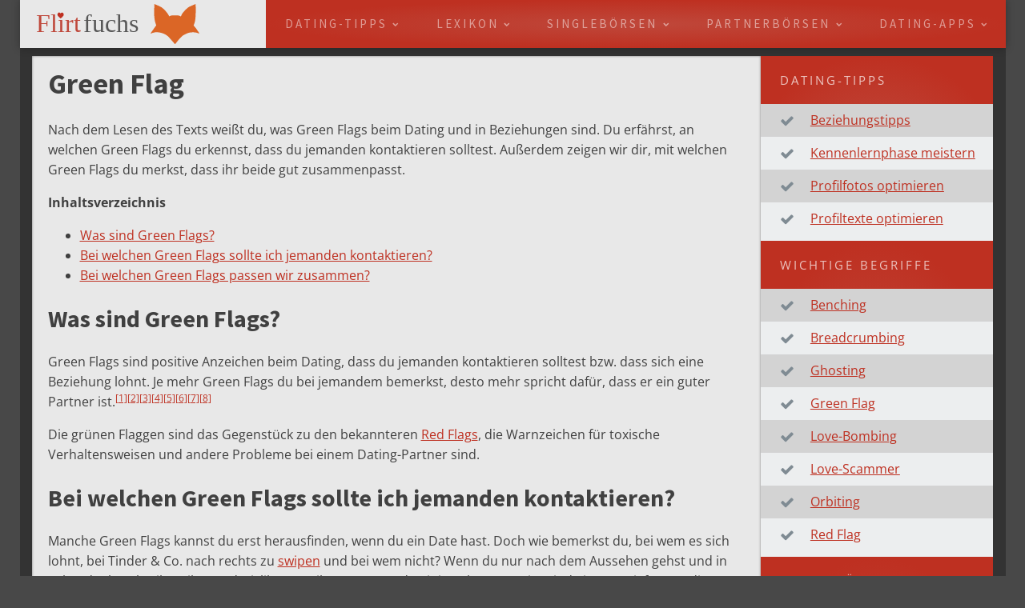

--- FILE ---
content_type: text/html; charset=UTF-8
request_url: https://www.flirtfuchs.com/lexikon/green-flag/
body_size: 21863
content:
<!DOCTYPE html>
<html lang="de-DE">
<head>
<meta charset="UTF-8">
<meta name="viewport" content="width=device-width, initial-scale=1.0">
<!-- WP_HEAD() START -->

<!-- The SEO Framework by Sybre Waaijer -->
<meta name="robots" content="max-snippet:-1,max-image-preview:large,max-video-preview:-1"/>
<meta name="description" content="Green Flags 💚 beim Dating &#038; in Beziehungen ✔ Wann sollte ich ihn kontaktieren? ✔ Wann passen wir zusammen? ▶️ 22 einfache Anzeichen."/>
<meta property="og:image" content="https://www.flirtfuchs.com/wp-content/images/flirtfuchs_logo@1200w.png"/>
<meta property="og:locale" content="de_DE"/>
<meta property="og:type" content="website"/>
<meta property="og:title" content="Green Flags beim Dating: 22 Anzeichen für tolle Partner"/>
<meta property="og:description" content="Green Flags 💚 beim Dating &#038; in Beziehungen ✔ Wann sollte ich ihn kontaktieren? ✔ Wann passen wir zusammen? ▶️ 22 einfache Anzeichen."/>
<meta property="og:url" content="https://www.flirtfuchs.com/lexikon/green-flag/"/>
<meta property="og:site_name" content="Flirtfuchs"/>
<meta name="twitter:card" content="summary_large_image"/>
<meta name="twitter:title" content="Green Flags beim Dating: 22 Anzeichen für tolle Partner"/>
<meta name="twitter:description" content="Green Flags 💚 beim Dating &#038; in Beziehungen ✔ Wann sollte ich ihn kontaktieren? ✔ Wann passen wir zusammen? ▶️ 22 einfache Anzeichen."/>
<meta name="twitter:image" content="https://www.flirtfuchs.com/wp-content/images/flirtfuchs_logo@1200w.png"/>
<link rel="canonical" href="https://www.flirtfuchs.com/lexikon/green-flag/"/>
<script type="application/ld+json">{"@context":"https://schema.org","@type":"BreadcrumbList","itemListElement":[{"@type":"ListItem","position":1,"item":{"@id":"https://www.flirtfuchs.com/","name":"Flirtfuchs \u25b7 Dating&#x2d;Hilfe &#038; App&#x2d;Vergleiche"}},{"@type":"ListItem","position":2,"item":{"@id":"https://www.flirtfuchs.com/lexikon/","name":"Dating&#x2d;Lexikon \u25b7 Dating&#x2d;Begriffe einfach erkl\u00e4rt"}},{"@type":"ListItem","position":3,"item":{"@id":"https://www.flirtfuchs.com/lexikon/green-flag/","name":"Green Flags beim Dating: 22 Anzeichen f\u00fcr tolle Partner"}}]}</script>
<meta name="google-site-verification" content="S2pRWXN-XUGHtMSKPqTnNbvShHkFQnHSymDUn-9guaQ"/>
<!-- / The SEO Framework by Sybre Waaijer | 1.70ms meta | 0.50ms boot -->

<title>Green Flags beim Dating: 22 Anzeichen für tolle Partner</title>
<link rel="alternate" type="application/rss+xml" title="Flirtfuchs &raquo; Feed" href="https://www.flirtfuchs.com/feed/"/>
<link rel="alternate" type="application/rss+xml" title="Flirtfuchs &raquo; Kommentar-Feed" href="https://www.flirtfuchs.com/comments/feed/"/>
<link rel="preload" href="https://www.flirtfuchs.com/wp-content/plugins/real-cookie-banner/public/dist/vendor-banner.lite.js?ver=1e9ec3020e73ee45ba7f544f0f71ae8e" as="script"/>
<link rel="preload" href="https://www.flirtfuchs.com/wp-content/plugins/real-cookie-banner/public/dist/banner.lite.js?ver=608eb226bb7cd4aaadc2c9030461dcb4" as="script"/>
<link rel="preload" href="https://www.flirtfuchs.com/wp-content/plugins/real-cookie-banner/public/lib/animate.css/animate.min.css?ver=4.1.1" as="style"/>
<script defer src='https://www.flirtfuchs.com/wp-content/plugins/real-cookie-banner/public/dist/vendor-banner.lite.js?ver=1e9ec3020e73ee45ba7f544f0f71ae8e'></script>
<script type="application/json" data-skip-moving="true" data-no-defer id="a6f94769cf9613ca6a1c59800795621821-js-extra">{"slug":"real-cookie-banner","textDomain":"real-cookie-banner","version":"3.6.1","restUrl":"https:\/\/www.flirtfuchs.com\/wp-json\/real-cookie-banner\/v1\/","restNamespace":"real-cookie-banner\/v1","restRoot":"https:\/\/www.flirtfuchs.com\/wp-json\/","restQuery":{"_v":"3.6.1","_locale":"user"},"restNonce":"ec7fa47963","restRecreateNonceEndpoint":"https:\/\/www.flirtfuchs.com\/wp-admin\/admin-ajax.php?action=rest-nonce","publicUrl":"https:\/\/www.flirtfuchs.com\/wp-content\/plugins\/real-cookie-banner\/public\/","chunkFolder":"dist","chunks":{"chunk-config-tab-blocker.lite.js":["de_DE-83d48f038e1cf6148175589160cda67e","de_DE-255d5761abf9edc0fde77521f1e274c5","de_DE-27b68db9f13f890213baebec3e7480c2"],"chunk-config-tab-blocker.pro.js":["de_DE-ddf5ae983675e7b6eec2afc2d53654a2","de_DE-20498a8faa1d5243097e71382c300769","de_DE-4409994612537de3b907862efac77990"],"chunk-config-tab-consent.lite.js":["de_DE-3823d7521a3fc2857511061e0d660408"],"chunk-config-tab-consent.pro.js":["de_DE-9cb9ecf8c1e8ce14036b5f3a5e19f098"],"chunk-config-tab-cookies.lite.js":["de_DE-1a51b37d0ef409906245c7ed80d76040","de_DE-255d5761abf9edc0fde77521f1e274c5"],"chunk-config-tab-cookies.pro.js":["de_DE-572ee75deed92e7a74abba4b86604687","de_DE-20498a8faa1d5243097e71382c300769"],"chunk-config-tab-dashboard.lite.js":["de_DE-f843c51245ecd2b389746275b3da66b6","de_DE-255d5761abf9edc0fde77521f1e274c5","de_DE-27b68db9f13f890213baebec3e7480c2"],"chunk-config-tab-dashboard.pro.js":["de_DE-ae5ae8f925f0409361cfe395645ac077","de_DE-20498a8faa1d5243097e71382c300769","de_DE-4409994612537de3b907862efac77990"],"chunk-config-tab-import.lite.js":["de_DE-66df94240f04843e5a208823e466a850"],"chunk-config-tab-import.pro.js":["de_DE-e5fee6b51986d4ff7a051d6f6a7b076a"],"chunk-config-tab-licensing.lite.js":["de_DE-e01f803e4093b19d6787901b9591b5a6"],"chunk-config-tab-licensing.pro.js":["de_DE-4918ea9704f47c2055904e4104d4ffba"],"chunk-config-tab-scanner.lite.js":["de_DE-b10b39f1099ef599835c729334e38429"],"chunk-config-tab-scanner.pro.js":["de_DE-752a1502ab4f0bebfa2ad50c68ef571f"],"chunk-config-tab-settings.lite.js":["de_DE-37978e0b06b4eb18b16164a2d9c93a2c"],"chunk-config-tab-settings.pro.js":["de_DE-e59d3dcc762e276255c8989fbd1f80e3"],"chunk-config-tab-tcf.lite.js":["de_DE-4f658bdbf0aa370053460bc9e3cd1f69","de_DE-255d5761abf9edc0fde77521f1e274c5"],"chunk-config-tab-tcf.pro.js":["de_DE-e1e83d5b8a28f1f91f63b9de2a8b181a","de_DE-20498a8faa1d5243097e71382c300769"]},"others":{"customizeValuesBanner":{"layout":{"type":"dialog","dialogMaxWidth":530,"dialogPosition":"middleCenter","dialogMargin":[0,0,0,0],"bannerPosition":"bottom","bannerMaxWidth":1024,"dialogBorderRadius":3,"borderRadius":5,"animationIn":"slideInUp","animationInDuration":500,"animationInOnlyMobile":true,"animationOut":"none","animationOutDuration":500,"animationOutOnlyMobile":true,"overlay":true,"overlayBg":"#000000","overlayBgAlpha":38,"overlayBlur":2},"decision":{"acceptAll":"button","acceptEssentials":"button","showCloseIcon":false,"acceptIndividual":"link","buttonOrder":"all,essential,save,individual","showGroups":false,"groupsFirstView":false,"saveButton":"always"},"legal":{"privacyPolicy":55,"privacyPolicyExternalUrl":"","privacyPolicyIsExternalUrl":false,"privacyPolicyLabel":"Datenschutzerkl\u00e4rung","privacyPolicyHide":true,"imprint":53,"imprintExternalUrl":"","imprintIsExternalUrl":false,"imprintLabel":"Impressum","imprintHide":true},"design":{"bg":"#e8e8e8","textAlign":"center","linkTextDecoration":"underline","borderWidth":0,"borderColor":"#ffffff","fontSize":13,"fontColor":"#404040","fontInheritFamily":true,"fontFamily":"Arial, Helvetica, sans-serif","fontWeight":"normal","boxShadowEnabled":true,"boxShadowOffsetX":0,"boxShadowOffsetY":5,"boxShadowBlurRadius":13,"boxShadowSpreadRadius":0,"boxShadowColor":"#000000","boxShadowColorAlpha":20},"headerDesign":{"inheritBg":true,"bg":"#f4f4f4","inheritTextAlign":true,"textAlign":"center","padding":[17,20,15,20],"logo":"https:\/\/www.flirtfuchs.com\/wp-content\/uploads\/2023\/03\/flirtfuchs_logo@200w.png","logoRetina":"https:\/\/www.flirtfuchs.com\/wp-content\/uploads\/2023\/03\/flirtfuchs_logo@400w.png","logoMaxHeight":40,"logoPosition":"above","logoMargin":[5,15,5,15],"fontSize":20,"fontColor":"#2b2b2b","fontInheritFamily":true,"fontFamily":"Arial, Helvetica, sans-serif","fontWeight":"normal","borderWidth":1,"borderColor":"#efefef","logoFitDim":[160,40],"logoRetinaFitDim":[160,40]},"bodyDesign":{"padding":[15,20,5,20],"descriptionInheritFontSize":true,"descriptionFontSize":13,"dottedGroupsInheritFontSize":true,"dottedGroupsFontSize":13,"dottedGroupsBulletColor":"#15779b","teachingsInheritTextAlign":true,"teachingsTextAlign":"center","teachingsSeparatorActive":true,"teachingsSeparatorWidth":50,"teachingsSeparatorHeight":1,"teachingsSeparatorColor":"#db6626","teachingsInheritFontSize":false,"teachingsFontSize":12,"teachingsInheritFontColor":false,"teachingsFontColor":"#7c7c7c","acceptAllOneRowLayout":false,"acceptAllPadding":[10,10,10,10],"acceptAllBg":"#db6626","acceptAllTextAlign":"center","acceptAllFontSize":18,"acceptAllFontColor":"#ffffff","acceptAllFontWeight":"normal","acceptAllBorderWidth":0,"acceptAllBorderColor":"#000000","acceptAllHoverBg":"#ab4f1d","acceptAllHoverFontColor":"#ffffff","acceptAllHoverBorderColor":"#000000","acceptEssentialsUseAcceptAll":true,"acceptEssentialsButtonType":"","acceptEssentialsPadding":[10,10,10,10],"acceptEssentialsBg":"#efefef","acceptEssentialsTextAlign":"center","acceptEssentialsFontSize":18,"acceptEssentialsFontColor":"#0a0a0a","acceptEssentialsFontWeight":"normal","acceptEssentialsBorderWidth":0,"acceptEssentialsBorderColor":"#000000","acceptEssentialsHoverBg":"#e8e8e8","acceptEssentialsHoverFontColor":"#000000","acceptEssentialsHoverBorderColor":"#000000","acceptIndividualPadding":[5,5,5,5],"acceptIndividualBg":"#ffffff","acceptIndividualTextAlign":"center","acceptIndividualFontSize":15,"acceptIndividualFontColor":"#be3021","acceptIndividualFontWeight":"normal","acceptIndividualBorderWidth":0,"acceptIndividualBorderColor":"#000000","acceptIndividualHoverBg":"#ffffff","acceptIndividualHoverFontColor":"#db6626","acceptIndividualHoverBorderColor":"#000000"},"footerDesign":{"poweredByLink":true,"inheritBg":false,"bg":"#fcfcfc","inheritTextAlign":true,"textAlign":"center","linkTarget":"_blank","padding":[10,20,15,20],"fontSize":14,"fontColor":"#7c7c7c","fontInheritFamily":true,"fontFamily":"Arial, Helvetica, sans-serif","fontWeight":"normal","hoverFontColor":"#2b2b2b","borderWidth":1,"borderColor":"#efefef"},"texts":{"headline":"Privatsph\u00e4re-Einstellungen","description":"Wir verwenden Cookies und \u00e4hnliche Technologien auf unserer Website und verarbeiten personenbezogene Daten von dir (z.B. IP-Adresse), um Inhalte zu personalisieren und Zugriffe auf unsere Website zu analysieren. Die Datenverarbeitung kann auch erst in Folge gesetzter Cookies stattfinden. Wir teilen diese Daten mit Dritten, die wir in den Privatsph\u00e4re-Einstellungen benennen.<br \/><br \/>Die Datenverarbeitung kann mit deiner Einwilligung oder auf Basis eines berechtigten Interesses erfolgen, dem du in den Privatsph\u00e4re-Einstellungen widersprechen kannst. Du hast das Recht, nicht einzuwilligen und deine Einwilligung zu einem sp\u00e4teren Zeitpunkt zu \u00e4ndern oder zu widerrufen. Weitere Informationen zur Verwendung deiner Daten findest du in unserer {{privacyPolicy}}Datenschutzerkl\u00e4rung{{\/privacyPolicy}}.","acceptAll":"Alle akzeptieren","acceptEssentials":"Weiter ohne Einwilligung","acceptIndividual":"Privatsph\u00e4re-Einstellungen individuell festlegen","poweredBy":"5","ePrivacyUSA":"Einige Services verarbeiten personenbezogene Daten in den USA. Indem du der Nutzung dieser Services zustimmst, erkl\u00e4rst du dich auch mit der Verarbeitung deiner Daten in den USA gem\u00e4\u00df Art. 49 (1) lit. a DSGVO einverstanden. Die USA werden vom EuGH als ein Land mit einem unzureichenden Datenschutz-Niveau nach EU-Standards angesehen. Insbesondere besteht das Risiko, dass deine Daten von US-Beh\u00f6rden zu Kontroll- und \u00dcberwachungszwecken verarbeitet werden \u2013 unter Umst\u00e4nden ohne die M\u00f6glichkeit eines Rechtsbehelfs.","ageNoticeBanner":"Du bist unter 16 Jahre alt? Dann kannst du nicht in optionale Services einwilligen. Du kannst deine Eltern oder Erziehungsberechtigten bitten, mit dir in diese Services einzuwilligen.","ageNoticeBlocker":"Du bist unter 16 Jahre alt? Leider darfst du diesem Service nicht selbst zustimmen, um diese Inhalte zu sehen. Bitte deine Eltern oder Erziehungsberechtigten, dem Service mit dir zuzustimmen!","listServicesNotice":"Wenn du alle Services akzeptierst, erlaubst du, dass {{services}} geladen werden. Diese sind nach ihrem Zweck in Gruppen {{serviceGroups}} unterteilt (Zugeh\u00f6rigkeit durch hochgestellte Zahlen gekennzeichnet).","consentForwardingExternalHosts":"Deine Einwilligung gilt auch auf {{websites}}.","blockerHeadline":"{{name}} aufgrund von Privatsph\u00e4re-Einstellungen blockiert","blockerLinkShowMissing":"Zeige alle Services, denen du noch zustimmen musst","blockerLoadButton":"Services akzeptieren und Inhalte laden","blockerAcceptInfo":"Wenn du die blockierten Inhalte l\u00e4dst, werden deine Datenschutzeinstellungen angepasst. Inhalte aus diesem Service werden in Zukunft nicht mehr blockiert."},"individualLayout":{"inheritDialogMaxWidth":false,"dialogMaxWidth":970,"inheritBannerMaxWidth":true,"bannerMaxWidth":1980,"descriptionTextAlign":"left"},"group":{"checkboxBg":"#f0f0f0","checkboxBorderWidth":1,"checkboxBorderColor":"#d2d2d2","checkboxActiveColor":"#ffffff","checkboxActiveBg":"#db6626","checkboxActiveBorderColor":"#ab4f1d","groupInheritBg":false,"groupBg":"#f4f4f4","groupPadding":[15,15,15,15],"groupSpacing":10,"groupBorderRadius":5,"groupBorderWidth":1,"groupBorderColor":"#f4f4f4","headlineFontSize":16,"headlineFontWeight":"normal","headlineFontColor":"#404040","descriptionFontSize":14,"descriptionFontColor":"#7c7c7c","linkColor":"#7c7c7c","linkHoverColor":"#2b2b2b"},"saveButton":{"useAcceptAll":true,"type":"button","padding":[10,10,10,10],"bg":"#efefef","textAlign":"center","fontSize":18,"fontColor":"#0a0a0a","fontWeight":"normal","borderWidth":0,"borderColor":"#000000","hoverBg":"#e8e8e8","hoverFontColor":"#000000","hoverBorderColor":"#000000"},"individualTexts":{"headline":"Privatsph\u00e4re-Einstellungen","description":"Wir verwenden Cookies und \u00e4hnliche Technologien auf unserer Website und verarbeiten personenbezogene Daten von dir (z.B. IP-Adresse), um Inhalte zu personalisieren und Zugriffe auf unsere Website zu analysieren. Die Datenverarbeitung kann auch erst in Folge gesetzter Cookies stattfinden. Wir teilen diese Daten mit Dritten, die wir in den Privatsph\u00e4re-Einstellungen benennen.<br \/><br \/>Die Datenverarbeitung kann mit deiner Einwilligung oder auf Basis eines berechtigten Interesses erfolgen, dem du in den Privatsph\u00e4re-Einstellungen widersprechen kannst. Du hast das Recht, nicht einzuwilligen und deine Einwilligung zu einem sp\u00e4teren Zeitpunkt zu \u00e4ndern oder zu widerrufen. Weitere Informationen zur Verwendung deiner Daten findest du in unserer {{privacyPolicy}}Datenschutzerkl\u00e4rung{{\/privacyPolicy}}.<br \/><br \/>Im Folgenden findest du eine \u00dcbersicht \u00fcber alle Services, die von dieser Website genutzt werden. Du kannst dir detaillierte Informationen zu jedem Service ansehen und ihm einzeln zustimmen oder von deinem Widerspruchsrecht Gebrauch machen.","save":"Individuelle Auswahlen speichern","showMore":"Service-Informationen anzeigen","hideMore":"Service-Informationen ausblenden","postamble":""},"mobile":{"enabled":true,"maxHeight":400,"hideHeader":false,"alignment":"bottom","scalePercent":90,"scalePercentVertical":-50},"customCss":{"antiAdBlocker":"n","css":""}},"isPro":false,"showProHints":false,"proUrl":"https:\/\/devowl.io\/de\/go\/real-cookie-banner?source=rcb-lite","showLiteNotice":true,"hasDynamicPreDecisions":false,"isLicensed":true,"isDevLicense":false,"multilingualSkipHTMLForTag":"","isCurrentlyInTranslationEditorPreview":false,"defaultLanguage":"","currentLanguage":"","context":"","userConsentCookieName":"real_cookie_banner-v:3_blog:1_path:2cadbf5","revisionHash":"ae4000f068e046306d06dd1b4f9811d6","isTcf":false,"isPreventPreDecision":false,"isAcceptAllForBots":true,"isRespectDoNotTrack":false,"isEPrivacyUSA":false,"isAgeNotice":true,"isListServicesNotice":true,"setCookiesViaManager":"none","essentialGroup":"essenziell","groups":[{"id":17,"name":"Essenziell","slug":"essenziell","description":"Essenzielle Services sind f\u00fcr die grundlegende Funktionalit\u00e4t der Website erforderlich. Sie enthalten nur technisch notwendige Services. Diesen Services kann nicht widersprochen werden.","items":[{"id":154,"name":"Real Cookie Banner","purpose":"Real Cookie Banner bittet Website-Besucher um die Einwilligung zum Setzen von Cookies und zur Verarbeitung personenbezogener Daten. Dazu wird jedem Website-Besucher eine UUID (pseudonyme Identifikation des Nutzers) zugewiesen, die bis zum Ablauf des Cookies zur Speicherung der Einwilligung g\u00fcltig ist. Cookies werden dazu verwendet, um zu testen, ob Cookies gesetzt werden k\u00f6nnen, um Referenz auf die dokumentierte Einwilligung zu speichern, um zu speichern, in welche Services aus welchen Service-Gruppen der Besucher eingewilligt hat, und, falls Einwilligung nach dem Transparency & Consent Framework (TCF) eingeholt werden, um die Einwilligungen in TCF Partner, Zwecke, besondere Zwecke, Funktionen und besondere Funktionen zu speichern. Im Rahmen der Darlegungspflicht nach DSGVO wird die erhobene Einwilligung vollumf\u00e4nglich dokumentiert. Dazu z\u00e4hlt neben den Services und Service-Gruppen, in welche der Besucher eingewilligt hat, und falls Einwilligung nach dem TCF Standard eingeholt werden, in welche TCF Partner, Zwecke und Funktionen der Besucher eingewilligt hat, alle Einstellungen des Cookie Banners zum Zeitpunkt der Einwilligung als auch die technischen Umst\u00e4nde (z.B. Gr\u00f6\u00dfe des Sichtbereichs bei der Einwilligung) und die Nutzerinteraktionen (z.B. Klick auf Buttons), die zur Einwilligung gef\u00fchrt haben. Die Einwilligung wird pro Sprache einmal erhoben.","provider":"Flirtfuchs","uniqueName":"real-cookie-banner","isEmbeddingOnlyExternalResources":false,"legalBasis":"legal-requirement","ePrivacyUSA":false,"technicalDefinitions":[{"type":"http","name":"real_cookie_banner*","host":".flirtfuchs.com","duration":365,"durationUnit":"d","isSessionDuration":false},{"type":"http","name":"real_cookie_banner*-tcf","host":".flirtfuchs.com","duration":365,"durationUnit":"d","isSessionDuration":false},{"type":"http","name":"real_cookie_banner-test","host":".flirtfuchs.com","duration":365,"durationUnit":"d","isSessionDuration":false}],"codeDynamics":null,"providerPrivacyPolicyUrl":"https:\/\/www.flirtfuchs.com\/datenschutzerklaerung\/","providerLegalNoticeUrl":"https:\/\/www.flirtfuchs.com\/impressum\/","tagManagerOptInEventName":"","tagManagerOptOutEventName":"","codeOptIn":"","executeCodeOptInWhenNoTagManagerConsentIsGiven":false,"codeOptOut":"","executeCodeOptOutWhenNoTagManagerConsentIsGiven":false,"deleteTechnicalDefinitionsAfterOptOut":false,"codeOnPageLoad":"","presetId":"real-cookie-banner"}]},{"id":19,"name":"Statistik","slug":"statistik","description":"Statistik-Services werden ben\u00f6tigt, um pseudonymisierte Daten \u00fcber die Besucher der Website zu sammeln. Die Daten erm\u00f6glichen es uns, die Besucher besser zu verstehen und die Website zu optimieren.","items":[{"id":157,"name":"Google Analytics","purpose":"Google Analytics ist ein Dienst zur Erstellung detaillierter Statistiken zum Nutzerverhalten auf der Website. Die Cookies werden verwendet, um Benutzer zu unterscheiden, kampagnenbezogene Informationen f\u00fcr und von dem Benutzer zu speichern und um Daten aus mehreren Seitenaufrufen zu verkn\u00fcpfen.","provider":"Google Ireland Limited","uniqueName":"google-analytics","isEmbeddingOnlyExternalResources":false,"legalBasis":"consent","ePrivacyUSA":false,"technicalDefinitions":[{"type":"http","name":"_ga","host":".flirtfuchs.com","duration":2,"durationUnit":"y","isSessionDuration":false,"purpose":""},{"type":"http","name":"_ga_*","host":".flirtfuchs.com","duration":2,"durationUnit":"y","isSessionDuration":false,"purpose":""}],"codeDynamics":null,"providerPrivacyPolicyUrl":"https:\/\/policies.google.com\/privacy","providerLegalNoticeUrl":"","tagManagerOptInEventName":"","tagManagerOptOutEventName":"","codeOptIn":"base64-encoded:PCEtLSBHb29nbGUgdGFnIChndGFnLmpzKSAtLT4KPHNjcmlwdCBhc3luYyBzcmM9Imh0dHBzOi8vd3d3Lmdvb2dsZXRhZ21hbmFnZXIuY29tL2d0YWcvanM\/[base64]","executeCodeOptInWhenNoTagManagerConsentIsGiven":false,"codeOptOut":"","executeCodeOptOutWhenNoTagManagerConsentIsGiven":false,"deleteTechnicalDefinitionsAfterOptOut":true,"codeOnPageLoad":"","presetId":""}]}],"blocker":[{"id":170,"name":"Google Analytics","description":"","rules":["https:\/\/www.googletagmanager.com\/*","https:\/\/*.google-analytics.com\/*"],"criteria":"services","tcfVendors":[],"services":[157],"isVisual":false,"visualType":"default","visualMediaThumbnail":"0","visualContentType":"","isVisualDarkMode":false,"visualBlur":0,"visualDownloadThumbnail":false,"visualHeroButtonText":"","shouldForceToShowVisual":false,"presetId":""}],"setVisualParentIfClassOfParent":{"et_pb_video_box":1,"ast-oembed-container":1,"wpb_video_wrapper":1},"dependantVisibilityContainers":["[role=\"tabpanel\"]",".eael-tab-content-item",".wpcs_content_inner",".op3-contenttoggleitem-content",".pum-overlay","[data-elementor-type=\"popup\"]",".wp-block-ub-content-toggle-accordion-content-wrap",".w-popup-wrap",".oxy-lightbox_inner[data-inner-content=true]",".oxy-pro-accordion_body",".oxy-tab-content",".kt-accordion-panel",".vc_tta-panel-body",".mfp-hide"],"bannerDesignVersion":3,"bannerI18n":{"legalBasis":"Verwendung auf gesetzlicher Grundlage von","legitimateInterest":"Berechtigtes Interesse","legalRequirement":"Erf\u00fcllung einer rechtlichen Verpflichtung","consent":"Einwilligung","crawlerLinkAlert":"Wir haben erkannt, dass du ein Crawler\/Bot bist. Nur nat\u00fcrliche Personen d\u00fcrfen in Cookies und die Verarbeitung von personenbezogenen Daten einwilligen. Daher hat der Link f\u00fcr dich keine Funktion.","technicalCookieDefinition":"Technische Cookie-Definition","usesCookies":"Verwendete Cookies","cookieRefresh":"Cookie-Auffrischung","usesNonCookieAccess":"Verwendet Cookie-\u00e4hnliche Informationen (LocalStorage, SessionStorage, IndexDB, etc.)","host":"Host","duration":"Dauer","noExpiration":"Kein Ablauf","type":"Typ","purpose":"Zweck","headerTitlePrivacyPolicyHistory":"Privatsph\u00e4re-Einstellungen: Historie","historyLabel":"Einwilligungen anzeigen vom","historySelectNone":"Noch nicht eingewilligt","provider":"Anbieter","providerPrivacyPolicyUrl":"Datenschutzerkl\u00e4rung","providerLegalNoticeUrl":"Impressum","ePrivacyNoteMore":"und %d mehr","ePrivacyUSA":"US-Datenverarbeitung","durationUnit":{"s":"Sekunde(n)","m":"Minute(n)","h":"Stunde(n)","d":"Tag(e)","mo":"Monat(e)","y":"Jahr(e)"},"close":"Schlie\u00dfen","closeWithoutSaving":"Schlie\u00dfen ohne Speichern","yes":"Ja","no":"Nein","unknown":"Unbekannt","none":"Nichts","noLicense":"Keine Lizenz aktiviert - kein Produktionseinsatz!","devLicense":"Produktlizenz nicht f\u00fcr den Produktionseinsatz!","devLicenseLearnMore":"Mehr erfahren","devLicenseLink":"https:\/\/devowl.io\/de\/wissensdatenbank\/lizenz-installations-typ\/","andSeparator":" und "},"pageRequestUuid4":"a8a1c6e52-2fd3-4bda-866c-2b1d5dd8e14b","pageByIdUrl":"https:\/\/www.flirtfuchs.com?page_id","pageIdToPermalink":{"53":"https:\/\/www.flirtfuchs.com\/impressum\/","55":"https:\/\/www.flirtfuchs.com\/datenschutzerklaerung\/"},"pageId":79,"pluginUrl":"https:\/\/devowl.io\/wordpress-real-cookie-banner\/"}}</script>
<script data-skip-moving="true" data-no-defer id="a6f94769cf9613ca6a1c59800795621822-js-extra">var realCookieBanner = /* document.write */ JSON.parse(document.getElementById("a6f94769cf9613ca6a1c59800795621821-js-extra").innerHTML, function (a,b){return-1<["codeOptIn","codeOptOut","codeOnPageLoad"].indexOf(a)&&"string"==typeof b&&b.startsWith("base64-encoded:")?window.atob(b.substr(15)):b});</script><script id='real-cookie-banner-banner-js-before'>
((a,b)=>{a[b]||(a[b]={},["consentSync"].forEach(c=>a[b][c]=()=>({cookie:null,consentGiven:!1,cookieOptIn:!0})),["consent","consentAll","unblock"].forEach(c=>a[b][c]=(...d)=>new Promise(e=>a.addEventListener(b,()=>{a[b][c](...d).then(e)},{once:!0}))))})(window,"consentApi");
</script>
<script defer src='https://www.flirtfuchs.com/wp-content/plugins/real-cookie-banner/public/dist/banner.lite.js?ver=608eb226bb7cd4aaadc2c9030461dcb4'></script>
<link rel='stylesheet' id='animate-css-css' href='https://www.flirtfuchs.com/wp-content/plugins/real-cookie-banner/public/lib/animate.css/animate.min.css?ver=4.1.1' media='all'/>
<style id='wp-block-library-inline-css'>
:root{--wp-admin-theme-color:#007cba;--wp-admin-theme-color--rgb:0,124,186;--wp-admin-theme-color-darker-10:#006ba1;--wp-admin-theme-color-darker-10--rgb:0,107,161;--wp-admin-theme-color-darker-20:#005a87;--wp-admin-theme-color-darker-20--rgb:0,90,135;--wp-admin-border-width-focus:2px}@media (-webkit-min-device-pixel-ratio:2),(min-resolution:192dpi){:root{--wp-admin-border-width-focus:1.5px}}.wp-element-button{cursor:pointer}:root{--wp--preset--font-size--normal:16px;--wp--preset--font-size--huge:42px}:root .has-very-light-gray-background-color{background-color:#eee}:root .has-very-dark-gray-background-color{background-color:#313131}:root .has-very-light-gray-color{color:#eee}:root .has-very-dark-gray-color{color:#313131}:root .has-vivid-green-cyan-to-vivid-cyan-blue-gradient-background{background:linear-gradient(135deg,#00d084,#0693e3)}:root .has-purple-crush-gradient-background{background:linear-gradient(135deg,#34e2e4,#4721fb 50%,#ab1dfe)}:root .has-hazy-dawn-gradient-background{background:linear-gradient(135deg,#faaca8,#dad0ec)}:root .has-subdued-olive-gradient-background{background:linear-gradient(135deg,#fafae1,#67a671)}:root .has-atomic-cream-gradient-background{background:linear-gradient(135deg,#fdd79a,#004a59)}:root .has-nightshade-gradient-background{background:linear-gradient(135deg,#330968,#31cdcf)}:root .has-midnight-gradient-background{background:linear-gradient(135deg,#020381,#2874fc)}.has-regular-font-size{font-size:1em}.has-larger-font-size{font-size:2.625em}.has-normal-font-size{font-size:var(--wp--preset--font-size--normal)}.has-huge-font-size{font-size:var(--wp--preset--font-size--huge)}.has-text-align-center{text-align:center}.has-text-align-left{text-align:left}.has-text-align-right{text-align:right}#end-resizable-editor-section{display:none}.aligncenter{clear:both}.items-justified-left{justify-content:flex-start}.items-justified-center{justify-content:center}.items-justified-right{justify-content:flex-end}.items-justified-space-between{justify-content:space-between}.screen-reader-text{border:0;clip:rect(1px,1px,1px,1px);clip-path:inset(50%);height:1px;margin:-1px;overflow:hidden;padding:0;position:absolute;width:1px;word-wrap:normal!important}.screen-reader-text:focus{background-color:#ddd;clip:auto!important;clip-path:none;color:#444;display:block;font-size:1em;height:auto;left:5px;line-height:normal;padding:15px 23px 14px;text-decoration:none;top:5px;width:auto;z-index:100000}html :where(.has-border-color){border-style:solid}html :where([style*=border-top-color]){border-top-style:solid}html :where([style*=border-right-color]){border-right-style:solid}html :where([style*=border-bottom-color]){border-bottom-style:solid}html :where([style*=border-left-color]){border-left-style:solid}html :where([style*=border-width]){border-style:solid}html :where([style*=border-top-width]){border-top-style:solid}html :where([style*=border-right-width]){border-right-style:solid}html :where([style*=border-bottom-width]){border-bottom-style:solid}html :where([style*=border-left-width]){border-left-style:solid}html :where(img[class*=wp-image-]){height:auto;max-width:100%}figure{margin:0 0 1em}
</style>
<link rel='stylesheet' id='classic-theme-styles-css' href='https://www.flirtfuchs.com/wp-includes/css/classic-themes.min.css?ver=1' media='all'/>
<style id='global-styles-inline-css'>
body{--wp--preset--color--black: #000000;--wp--preset--color--cyan-bluish-gray: #abb8c3;--wp--preset--color--white: #ffffff;--wp--preset--color--pale-pink: #f78da7;--wp--preset--color--vivid-red: #cf2e2e;--wp--preset--color--luminous-vivid-orange: #ff6900;--wp--preset--color--luminous-vivid-amber: #fcb900;--wp--preset--color--light-green-cyan: #7bdcb5;--wp--preset--color--vivid-green-cyan: #00d084;--wp--preset--color--pale-cyan-blue: #8ed1fc;--wp--preset--color--vivid-cyan-blue: #0693e3;--wp--preset--color--vivid-purple: #9b51e0;--wp--preset--gradient--vivid-cyan-blue-to-vivid-purple: linear-gradient(135deg,rgba(6,147,227,1) 0%,rgb(155,81,224) 100%);--wp--preset--gradient--light-green-cyan-to-vivid-green-cyan: linear-gradient(135deg,rgb(122,220,180) 0%,rgb(0,208,130) 100%);--wp--preset--gradient--luminous-vivid-amber-to-luminous-vivid-orange: linear-gradient(135deg,rgba(252,185,0,1) 0%,rgba(255,105,0,1) 100%);--wp--preset--gradient--luminous-vivid-orange-to-vivid-red: linear-gradient(135deg,rgba(255,105,0,1) 0%,rgb(207,46,46) 100%);--wp--preset--gradient--very-light-gray-to-cyan-bluish-gray: linear-gradient(135deg,rgb(238,238,238) 0%,rgb(169,184,195) 100%);--wp--preset--gradient--cool-to-warm-spectrum: linear-gradient(135deg,rgb(74,234,220) 0%,rgb(151,120,209) 20%,rgb(207,42,186) 40%,rgb(238,44,130) 60%,rgb(251,105,98) 80%,rgb(254,248,76) 100%);--wp--preset--gradient--blush-light-purple: linear-gradient(135deg,rgb(255,206,236) 0%,rgb(152,150,240) 100%);--wp--preset--gradient--blush-bordeaux: linear-gradient(135deg,rgb(254,205,165) 0%,rgb(254,45,45) 50%,rgb(107,0,62) 100%);--wp--preset--gradient--luminous-dusk: linear-gradient(135deg,rgb(255,203,112) 0%,rgb(199,81,192) 50%,rgb(65,88,208) 100%);--wp--preset--gradient--pale-ocean: linear-gradient(135deg,rgb(255,245,203) 0%,rgb(182,227,212) 50%,rgb(51,167,181) 100%);--wp--preset--gradient--electric-grass: linear-gradient(135deg,rgb(202,248,128) 0%,rgb(113,206,126) 100%);--wp--preset--gradient--midnight: linear-gradient(135deg,rgb(2,3,129) 0%,rgb(40,116,252) 100%);--wp--preset--duotone--dark-grayscale: url('#wp-duotone-dark-grayscale');--wp--preset--duotone--grayscale: url('#wp-duotone-grayscale');--wp--preset--duotone--purple-yellow: url('#wp-duotone-purple-yellow');--wp--preset--duotone--blue-red: url('#wp-duotone-blue-red');--wp--preset--duotone--midnight: url('#wp-duotone-midnight');--wp--preset--duotone--magenta-yellow: url('#wp-duotone-magenta-yellow');--wp--preset--duotone--purple-green: url('#wp-duotone-purple-green');--wp--preset--duotone--blue-orange: url('#wp-duotone-blue-orange');--wp--preset--font-size--small: 13px;--wp--preset--font-size--medium: 20px;--wp--preset--font-size--large: 36px;--wp--preset--font-size--x-large: 42px;--wp--preset--spacing--20: 0.44rem;--wp--preset--spacing--30: 0.67rem;--wp--preset--spacing--40: 1rem;--wp--preset--spacing--50: 1.5rem;--wp--preset--spacing--60: 2.25rem;--wp--preset--spacing--70: 3.38rem;--wp--preset--spacing--80: 5.06rem;}:where(.is-layout-flex){gap: 0.5em;}body .is-layout-flow > .alignleft{float: left;margin-inline-start: 0;margin-inline-end: 2em;}body .is-layout-flow > .alignright{float: right;margin-inline-start: 2em;margin-inline-end: 0;}body .is-layout-flow > .aligncenter{margin-left: auto !important;margin-right: auto !important;}body .is-layout-constrained > .alignleft{float: left;margin-inline-start: 0;margin-inline-end: 2em;}body .is-layout-constrained > .alignright{float: right;margin-inline-start: 2em;margin-inline-end: 0;}body .is-layout-constrained > .aligncenter{margin-left: auto !important;margin-right: auto !important;}body .is-layout-constrained > :where(:not(.alignleft):not(.alignright):not(.alignfull)){max-width: var(--wp--style--global--content-size);margin-left: auto !important;margin-right: auto !important;}body .is-layout-constrained > .alignwide{max-width: var(--wp--style--global--wide-size);}body .is-layout-flex{display: flex;}body .is-layout-flex{flex-wrap: wrap;align-items: center;}body .is-layout-flex > *{margin: 0;}:where(.wp-block-columns.is-layout-flex){gap: 2em;}.has-black-color{color: var(--wp--preset--color--black) !important;}.has-cyan-bluish-gray-color{color: var(--wp--preset--color--cyan-bluish-gray) !important;}.has-white-color{color: var(--wp--preset--color--white) !important;}.has-pale-pink-color{color: var(--wp--preset--color--pale-pink) !important;}.has-vivid-red-color{color: var(--wp--preset--color--vivid-red) !important;}.has-luminous-vivid-orange-color{color: var(--wp--preset--color--luminous-vivid-orange) !important;}.has-luminous-vivid-amber-color{color: var(--wp--preset--color--luminous-vivid-amber) !important;}.has-light-green-cyan-color{color: var(--wp--preset--color--light-green-cyan) !important;}.has-vivid-green-cyan-color{color: var(--wp--preset--color--vivid-green-cyan) !important;}.has-pale-cyan-blue-color{color: var(--wp--preset--color--pale-cyan-blue) !important;}.has-vivid-cyan-blue-color{color: var(--wp--preset--color--vivid-cyan-blue) !important;}.has-vivid-purple-color{color: var(--wp--preset--color--vivid-purple) !important;}.has-black-background-color{background-color: var(--wp--preset--color--black) !important;}.has-cyan-bluish-gray-background-color{background-color: var(--wp--preset--color--cyan-bluish-gray) !important;}.has-white-background-color{background-color: var(--wp--preset--color--white) !important;}.has-pale-pink-background-color{background-color: var(--wp--preset--color--pale-pink) !important;}.has-vivid-red-background-color{background-color: var(--wp--preset--color--vivid-red) !important;}.has-luminous-vivid-orange-background-color{background-color: var(--wp--preset--color--luminous-vivid-orange) !important;}.has-luminous-vivid-amber-background-color{background-color: var(--wp--preset--color--luminous-vivid-amber) !important;}.has-light-green-cyan-background-color{background-color: var(--wp--preset--color--light-green-cyan) !important;}.has-vivid-green-cyan-background-color{background-color: var(--wp--preset--color--vivid-green-cyan) !important;}.has-pale-cyan-blue-background-color{background-color: var(--wp--preset--color--pale-cyan-blue) !important;}.has-vivid-cyan-blue-background-color{background-color: var(--wp--preset--color--vivid-cyan-blue) !important;}.has-vivid-purple-background-color{background-color: var(--wp--preset--color--vivid-purple) !important;}.has-black-border-color{border-color: var(--wp--preset--color--black) !important;}.has-cyan-bluish-gray-border-color{border-color: var(--wp--preset--color--cyan-bluish-gray) !important;}.has-white-border-color{border-color: var(--wp--preset--color--white) !important;}.has-pale-pink-border-color{border-color: var(--wp--preset--color--pale-pink) !important;}.has-vivid-red-border-color{border-color: var(--wp--preset--color--vivid-red) !important;}.has-luminous-vivid-orange-border-color{border-color: var(--wp--preset--color--luminous-vivid-orange) !important;}.has-luminous-vivid-amber-border-color{border-color: var(--wp--preset--color--luminous-vivid-amber) !important;}.has-light-green-cyan-border-color{border-color: var(--wp--preset--color--light-green-cyan) !important;}.has-vivid-green-cyan-border-color{border-color: var(--wp--preset--color--vivid-green-cyan) !important;}.has-pale-cyan-blue-border-color{border-color: var(--wp--preset--color--pale-cyan-blue) !important;}.has-vivid-cyan-blue-border-color{border-color: var(--wp--preset--color--vivid-cyan-blue) !important;}.has-vivid-purple-border-color{border-color: var(--wp--preset--color--vivid-purple) !important;}.has-vivid-cyan-blue-to-vivid-purple-gradient-background{background: var(--wp--preset--gradient--vivid-cyan-blue-to-vivid-purple) !important;}.has-light-green-cyan-to-vivid-green-cyan-gradient-background{background: var(--wp--preset--gradient--light-green-cyan-to-vivid-green-cyan) !important;}.has-luminous-vivid-amber-to-luminous-vivid-orange-gradient-background{background: var(--wp--preset--gradient--luminous-vivid-amber-to-luminous-vivid-orange) !important;}.has-luminous-vivid-orange-to-vivid-red-gradient-background{background: var(--wp--preset--gradient--luminous-vivid-orange-to-vivid-red) !important;}.has-very-light-gray-to-cyan-bluish-gray-gradient-background{background: var(--wp--preset--gradient--very-light-gray-to-cyan-bluish-gray) !important;}.has-cool-to-warm-spectrum-gradient-background{background: var(--wp--preset--gradient--cool-to-warm-spectrum) !important;}.has-blush-light-purple-gradient-background{background: var(--wp--preset--gradient--blush-light-purple) !important;}.has-blush-bordeaux-gradient-background{background: var(--wp--preset--gradient--blush-bordeaux) !important;}.has-luminous-dusk-gradient-background{background: var(--wp--preset--gradient--luminous-dusk) !important;}.has-pale-ocean-gradient-background{background: var(--wp--preset--gradient--pale-ocean) !important;}.has-electric-grass-gradient-background{background: var(--wp--preset--gradient--electric-grass) !important;}.has-midnight-gradient-background{background: var(--wp--preset--gradient--midnight) !important;}.has-small-font-size{font-size: var(--wp--preset--font-size--small) !important;}.has-medium-font-size{font-size: var(--wp--preset--font-size--medium) !important;}.has-large-font-size{font-size: var(--wp--preset--font-size--large) !important;}.has-x-large-font-size{font-size: var(--wp--preset--font-size--x-large) !important;}
</style>
<link rel='stylesheet' id='oxygen-css' href='https://www.flirtfuchs.com/wp-content/plugins/oxygen/component-framework/oxygen.css?ver=4.5' media='all'/>
<script src='https://www.flirtfuchs.com/wp-includes/js/jquery/jquery.min.js?ver=3.6.1' id='jquery-core-js'></script>
<link rel="https://api.w.org/" href="https://www.flirtfuchs.com/wp-json/"/><link rel="alternate" type="application/json" href="https://www.flirtfuchs.com/wp-json/wp/v2/pages/79"/><link rel="EditURI" type="application/rsd+xml" title="RSD" href="https://www.flirtfuchs.com/xmlrpc.php?rsd"/>
<link rel="wlwmanifest" type="application/wlwmanifest+xml" href="https://www.flirtfuchs.com/wp-includes/wlwmanifest.xml"/>
<link rel="alternate" type="application/json+oembed" href="https://www.flirtfuchs.com/wp-json/oembed/1.0/embed?url=https%3A%2F%2Fwww.flirtfuchs.com%2Flexikon%2Fgreen-flag%2F"/>
<link rel="alternate" type="text/xml+oembed" href="https://www.flirtfuchs.com/wp-json/oembed/1.0/embed?url=https%3A%2F%2Fwww.flirtfuchs.com%2Flexikon%2Fgreen-flag%2F&#038;format=xml"/>
<link rel="apple-touch-icon" sizes="180x180" href="https://www.flirtfuchs.com/apple-touch-icon.png?v=kP3xE2R2gz"/>
<link rel="icon" type="image/png" sizes="32x32" href="https://www.flirtfuchs.com/favicon-32x32.png?v=kP3xE2R2gz"/>
<link rel="icon" type="image/png" sizes="16x16" href="https://www.flirtfuchs.com/favicon-16x16.png?v=kP3xE2R2gz"/>
<link rel="manifest" href="https://www.flirtfuchs.com/site.webmanifest?v=kP3xE2R2gz"/>
<link rel="mask-icon" href="https://www.flirtfuchs.com/safari-pinned-tab.svg?v=kP3xE2R2gz" color="#db6626"/>
<link rel="shortcut icon" href="https://www.flirtfuchs.com/favicon.ico?v=kP3xE2R2gz"/>
<meta name="msapplication-TileColor" content="#db6626"/>
<meta name="msapplication-config" content="https://www.flirtfuchs.com/browserconfig.xml?v=kP3xE2R2gz"/>
<meta name="theme-color" content="#e8e8e8"/><style>[consent-id]:not(.rcb-content-blocker):not([consent-transaction-complete]):not([consent-visual-use-parent^="children:"]){opacity:0!important;}</style><link rel='stylesheet' id='oxygen-cache-8-css' href='//www.flirtfuchs.com/wp-content/uploads/oxygen/css/8.css?cache=1679575368&#038;ver=6.1.1' media='all'/>
<link rel='stylesheet' id='oxygen-universal-styles-css' href='//www.flirtfuchs.com/wp-content/uploads/oxygen/css/universal.css?cache=1768320504&#038;ver=6.1.1' media='all'/>
<!-- END OF WP_HEAD() -->
</head>
<body class="page-template-default page page-id-79 page-child parent-pageid-63 wp-embed-responsive  oxygen-body">

<svg xmlns="http://www.w3.org/2000/svg" viewBox="0 0 0 0" width="0" height="0" focusable="false" role="none" style="visibility: hidden; position: absolute; left: -9999px; overflow: hidden;"><defs><filter id="wp-duotone-dark-grayscale"><feColorMatrix color-interpolation-filters="sRGB" type="matrix" values=" .299 .587 .114 0 0 .299 .587 .114 0 0 .299 .587 .114 0 0 .299 .587 .114 0 0 "/><feComponentTransfer color-interpolation-filters="sRGB"><feFuncR type="table" tableValues="0 0.49803921568627"/><feFuncG type="table" tableValues="0 0.49803921568627"/><feFuncB type="table" tableValues="0 0.49803921568627"/><feFuncA type="table" tableValues="1 1"/></feComponentTransfer><feComposite in2="SourceGraphic" operator="in"/></filter></defs></svg><svg xmlns="http://www.w3.org/2000/svg" viewBox="0 0 0 0" width="0" height="0" focusable="false" role="none" style="visibility: hidden; position: absolute; left: -9999px; overflow: hidden;"><defs><filter id="wp-duotone-grayscale"><feColorMatrix color-interpolation-filters="sRGB" type="matrix" values=" .299 .587 .114 0 0 .299 .587 .114 0 0 .299 .587 .114 0 0 .299 .587 .114 0 0 "/><feComponentTransfer color-interpolation-filters="sRGB"><feFuncR type="table" tableValues="0 1"/><feFuncG type="table" tableValues="0 1"/><feFuncB type="table" tableValues="0 1"/><feFuncA type="table" tableValues="1 1"/></feComponentTransfer><feComposite in2="SourceGraphic" operator="in"/></filter></defs></svg><svg xmlns="http://www.w3.org/2000/svg" viewBox="0 0 0 0" width="0" height="0" focusable="false" role="none" style="visibility: hidden; position: absolute; left: -9999px; overflow: hidden;"><defs><filter id="wp-duotone-purple-yellow"><feColorMatrix color-interpolation-filters="sRGB" type="matrix" values=" .299 .587 .114 0 0 .299 .587 .114 0 0 .299 .587 .114 0 0 .299 .587 .114 0 0 "/><feComponentTransfer color-interpolation-filters="sRGB"><feFuncR type="table" tableValues="0.54901960784314 0.98823529411765"/><feFuncG type="table" tableValues="0 1"/><feFuncB type="table" tableValues="0.71764705882353 0.25490196078431"/><feFuncA type="table" tableValues="1 1"/></feComponentTransfer><feComposite in2="SourceGraphic" operator="in"/></filter></defs></svg><svg xmlns="http://www.w3.org/2000/svg" viewBox="0 0 0 0" width="0" height="0" focusable="false" role="none" style="visibility: hidden; position: absolute; left: -9999px; overflow: hidden;"><defs><filter id="wp-duotone-blue-red"><feColorMatrix color-interpolation-filters="sRGB" type="matrix" values=" .299 .587 .114 0 0 .299 .587 .114 0 0 .299 .587 .114 0 0 .299 .587 .114 0 0 "/><feComponentTransfer color-interpolation-filters="sRGB"><feFuncR type="table" tableValues="0 1"/><feFuncG type="table" tableValues="0 0.27843137254902"/><feFuncB type="table" tableValues="0.5921568627451 0.27843137254902"/><feFuncA type="table" tableValues="1 1"/></feComponentTransfer><feComposite in2="SourceGraphic" operator="in"/></filter></defs></svg><svg xmlns="http://www.w3.org/2000/svg" viewBox="0 0 0 0" width="0" height="0" focusable="false" role="none" style="visibility: hidden; position: absolute; left: -9999px; overflow: hidden;"><defs><filter id="wp-duotone-midnight"><feColorMatrix color-interpolation-filters="sRGB" type="matrix" values=" .299 .587 .114 0 0 .299 .587 .114 0 0 .299 .587 .114 0 0 .299 .587 .114 0 0 "/><feComponentTransfer color-interpolation-filters="sRGB"><feFuncR type="table" tableValues="0 0"/><feFuncG type="table" tableValues="0 0.64705882352941"/><feFuncB type="table" tableValues="0 1"/><feFuncA type="table" tableValues="1 1"/></feComponentTransfer><feComposite in2="SourceGraphic" operator="in"/></filter></defs></svg><svg xmlns="http://www.w3.org/2000/svg" viewBox="0 0 0 0" width="0" height="0" focusable="false" role="none" style="visibility: hidden; position: absolute; left: -9999px; overflow: hidden;"><defs><filter id="wp-duotone-magenta-yellow"><feColorMatrix color-interpolation-filters="sRGB" type="matrix" values=" .299 .587 .114 0 0 .299 .587 .114 0 0 .299 .587 .114 0 0 .299 .587 .114 0 0 "/><feComponentTransfer color-interpolation-filters="sRGB"><feFuncR type="table" tableValues="0.78039215686275 1"/><feFuncG type="table" tableValues="0 0.94901960784314"/><feFuncB type="table" tableValues="0.35294117647059 0.47058823529412"/><feFuncA type="table" tableValues="1 1"/></feComponentTransfer><feComposite in2="SourceGraphic" operator="in"/></filter></defs></svg><svg xmlns="http://www.w3.org/2000/svg" viewBox="0 0 0 0" width="0" height="0" focusable="false" role="none" style="visibility: hidden; position: absolute; left: -9999px; overflow: hidden;"><defs><filter id="wp-duotone-purple-green"><feColorMatrix color-interpolation-filters="sRGB" type="matrix" values=" .299 .587 .114 0 0 .299 .587 .114 0 0 .299 .587 .114 0 0 .299 .587 .114 0 0 "/><feComponentTransfer color-interpolation-filters="sRGB"><feFuncR type="table" tableValues="0.65098039215686 0.40392156862745"/><feFuncG type="table" tableValues="0 1"/><feFuncB type="table" tableValues="0.44705882352941 0.4"/><feFuncA type="table" tableValues="1 1"/></feComponentTransfer><feComposite in2="SourceGraphic" operator="in"/></filter></defs></svg><svg xmlns="http://www.w3.org/2000/svg" viewBox="0 0 0 0" width="0" height="0" focusable="false" role="none" style="visibility: hidden; position: absolute; left: -9999px; overflow: hidden;"><defs><filter id="wp-duotone-blue-orange"><feColorMatrix color-interpolation-filters="sRGB" type="matrix" values=" .299 .587 .114 0 0 .299 .587 .114 0 0 .299 .587 .114 0 0 .299 .587 .114 0 0 "/><feComponentTransfer color-interpolation-filters="sRGB"><feFuncR type="table" tableValues="0.098039215686275 1"/><feFuncG type="table" tableValues="0 0.66274509803922"/><feFuncB type="table" tableValues="0.84705882352941 0.41960784313725"/><feFuncA type="table" tableValues="1 1"/></feComponentTransfer><feComposite in2="SourceGraphic" operator="in"/></filter></defs></svg>


						<header id="_header-8-8" class="oxy-header-wrapper oxy-sticky-header oxy-overlay-header oxy-header"><div id="_header_row-9-8" class="oxy-header-row"><div class="oxy-header-container"><div id="_header_left-10-8" class="oxy-header-left"><a id="link-27-8" class="ct-link" href="https://www.flirtfuchs.com/" target="_self"><img id="image-28-8" alt="Flirtfuchs" src="https://www.flirtfuchs.com/wp-content/images/flirtfuchs_logo.svg" class="ct-image"/></a><div id="div_block-29-8" class="ct-div-block"><a id="link-25-8" class="ct-link" href="https://www.flirtfuchs.com/" target="_self"><img id="image-26-8" alt="Flirtfuchs" src="https://www.flirtfuchs.com/wp-content/images/flirtfuchs_logo_fox.svg" class="ct-image"/></a></div></div><div id="_header_center-13-8" class="oxy-header-center"></div><div id="_header_right-14-8" class="oxy-header-right"><nav id="_nav_menu-15-8" class="oxy-nav-menu oxy-nav-menu-dropdowns oxy-nav-menu-dropdown-arrow"><div class='oxy-menu-toggle'><div class='oxy-nav-menu-hamburger-wrap'><div class='oxy-nav-menu-hamburger'><div class='oxy-nav-menu-hamburger-line'></div><div class='oxy-nav-menu-hamburger-line'></div><div class='oxy-nav-menu-hamburger-line'></div></div></div></div><div class="menu-hauptmenue-container"><ul id="menu-hauptmenue" class="oxy-nav-menu-list"><li id="menu-item-111" class="menu-item menu-item-type-custom menu-item-object-custom menu-item-has-children menu-item-111"><a href="https://www.flirtfuchs.com/dating-tipps/">Dating-Tipps</a>
<ul class="sub-menu">
	<li id="menu-item-112" class="menu-item menu-item-type-custom menu-item-object-custom menu-item-112"><a href="https://www.flirtfuchs.com/dating-tipps/beziehungstipps/">Beziehungstipps</a></li>
	<li id="menu-item-113" class="menu-item menu-item-type-custom menu-item-object-custom menu-item-113"><a href="https://www.flirtfuchs.com/dating-tipps/kennenlernphase-meistern/">Kennenlernphase meistern</a></li>
	<li id="menu-item-114" class="menu-item menu-item-type-custom menu-item-object-custom menu-item-114"><a href="https://www.flirtfuchs.com/dating-tipps/profilfotos-optimieren/">Profilfotos optimieren</a></li>
	<li id="menu-item-115" class="menu-item menu-item-type-custom menu-item-object-custom menu-item-115"><a href="https://www.flirtfuchs.com/dating-tipps/profiltexte-optimieren/">Profiltexte optimieren</a></li>
</ul>
</li>
<li id="menu-item-130" class="menu-item menu-item-type-custom menu-item-object-custom current-menu-ancestor current-menu-parent menu-item-has-children menu-item-130"><a href="https://www.flirtfuchs.com/lexikon/">Lexikon</a>
<ul class="sub-menu">
	<li id="menu-item-136" class="menu-item menu-item-type-custom menu-item-object-custom menu-item-136"><a href="https://www.flirtfuchs.com/lexikon/benching/">Benching</a></li>
	<li id="menu-item-137" class="menu-item menu-item-type-custom menu-item-object-custom menu-item-137"><a href="https://www.flirtfuchs.com/lexikon/breadcrumbing/">Breadcrumbing</a></li>
	<li id="menu-item-131" class="menu-item menu-item-type-custom menu-item-object-custom menu-item-131"><a href="https://www.flirtfuchs.com/lexikon/ghosting/">Ghosting</a></li>
	<li id="menu-item-134" class="menu-item menu-item-type-custom menu-item-object-custom current-menu-item menu-item-134"><a href="https://www.flirtfuchs.com/lexikon/green-flag/" aria-current="page">Green Flag</a></li>
	<li id="menu-item-138" class="menu-item menu-item-type-custom menu-item-object-custom menu-item-138"><a href="https://www.flirtfuchs.com/lexikon/love-bombing/">Love-Bombing</a></li>
	<li id="menu-item-135" class="menu-item menu-item-type-custom menu-item-object-custom menu-item-135"><a href="https://www.flirtfuchs.com/lexikon/love-scammer/">Love-Scammer</a></li>
	<li id="menu-item-132" class="menu-item menu-item-type-custom menu-item-object-custom menu-item-132"><a href="https://www.flirtfuchs.com/lexikon/orbiting/">Orbiting</a></li>
	<li id="menu-item-133" class="menu-item menu-item-type-custom menu-item-object-custom menu-item-133"><a href="https://www.flirtfuchs.com/lexikon/red-flag/">Red Flag</a></li>
</ul>
</li>
<li id="menu-item-116" class="menu-item menu-item-type-custom menu-item-object-custom menu-item-has-children menu-item-116"><a href="https://www.flirtfuchs.com/singleboersen/">Singlebörsen</a>
<ul class="sub-menu">
	<li id="menu-item-117" class="menu-item menu-item-type-custom menu-item-object-custom menu-item-117"><a href="https://www.flirtfuchs.com/tests/lovescout24/">LoveScout24</a></li>
	<li id="menu-item-118" class="menu-item menu-item-type-custom menu-item-object-custom menu-item-118"><a href="https://www.flirtfuchs.com/tests/finya/">Finya</a></li>
	<li id="menu-item-119" class="menu-item menu-item-type-custom menu-item-object-custom menu-item-119"><a href="https://www.flirtfuchs.com/tests/badoo/">Badoo</a></li>
	<li id="menu-item-120" class="menu-item menu-item-type-custom menu-item-object-custom menu-item-120"><a href="https://www.flirtfuchs.com/tests/lovoo/">Lovoo</a></li>
</ul>
</li>
<li id="menu-item-121" class="menu-item menu-item-type-custom menu-item-object-custom menu-item-has-children menu-item-121"><a href="https://www.flirtfuchs.com/partnerboersen/">Partnerbörsen</a>
<ul class="sub-menu">
	<li id="menu-item-122" class="menu-item menu-item-type-custom menu-item-object-custom menu-item-122"><a href="https://www.flirtfuchs.com/tests/parship/">Parship</a></li>
	<li id="menu-item-123" class="menu-item menu-item-type-custom menu-item-object-custom menu-item-123"><a href="https://www.flirtfuchs.com/tests/elitepartner/">ElitePartner</a></li>
	<li id="menu-item-124" class="menu-item menu-item-type-custom menu-item-object-custom menu-item-124"><a href="https://www.flirtfuchs.com/tests/edarling/">eDarling</a></li>
</ul>
</li>
<li id="menu-item-125" class="menu-item menu-item-type-custom menu-item-object-custom menu-item-has-children menu-item-125"><a href="https://www.flirtfuchs.com/dating-apps/">Dating-Apps</a>
<ul class="sub-menu">
	<li id="menu-item-126" class="menu-item menu-item-type-custom menu-item-object-custom menu-item-126"><a href="https://www.flirtfuchs.com/tests/bumble/">Bumble</a></li>
	<li id="menu-item-127" class="menu-item menu-item-type-custom menu-item-object-custom menu-item-127"><a href="https://www.flirtfuchs.com/tests/hinge/">Hinge</a></li>
	<li id="menu-item-128" class="menu-item menu-item-type-custom menu-item-object-custom menu-item-128"><a href="https://www.flirtfuchs.com/tests/okcupid/">OkCupid</a></li>
	<li id="menu-item-129" class="menu-item menu-item-type-custom menu-item-object-custom menu-item-129"><a href="https://www.flirtfuchs.com/tests/tinder/">Tinder</a></li>
</ul>
</li>
</ul></div></nav><nav id="_nav_menu-38-8" class="oxy-nav-menu oxy-nav-menu-dropdowns oxy-nav-menu-dropdown-arrow"><div class='oxy-menu-toggle'><div class='oxy-nav-menu-hamburger-wrap'><div class='oxy-nav-menu-hamburger'><div class='oxy-nav-menu-hamburger-line'></div><div class='oxy-nav-menu-hamburger-line'></div><div class='oxy-nav-menu-hamburger-line'></div></div></div></div><div class="menu-hauptmenue-container"><ul id="menu-hauptmenue-1" class="oxy-nav-menu-list"><li class="menu-item menu-item-type-custom menu-item-object-custom menu-item-has-children menu-item-111"><a href="https://www.flirtfuchs.com/dating-tipps/">Dating-Tipps</a>
<ul class="sub-menu">
	<li class="menu-item menu-item-type-custom menu-item-object-custom menu-item-112"><a href="https://www.flirtfuchs.com/dating-tipps/beziehungstipps/">Beziehungstipps</a></li>
	<li class="menu-item menu-item-type-custom menu-item-object-custom menu-item-113"><a href="https://www.flirtfuchs.com/dating-tipps/kennenlernphase-meistern/">Kennenlernphase meistern</a></li>
	<li class="menu-item menu-item-type-custom menu-item-object-custom menu-item-114"><a href="https://www.flirtfuchs.com/dating-tipps/profilfotos-optimieren/">Profilfotos optimieren</a></li>
	<li class="menu-item menu-item-type-custom menu-item-object-custom menu-item-115"><a href="https://www.flirtfuchs.com/dating-tipps/profiltexte-optimieren/">Profiltexte optimieren</a></li>
</ul>
</li>
<li class="menu-item menu-item-type-custom menu-item-object-custom current-menu-ancestor current-menu-parent menu-item-has-children menu-item-130"><a href="https://www.flirtfuchs.com/lexikon/">Lexikon</a>
<ul class="sub-menu">
	<li class="menu-item menu-item-type-custom menu-item-object-custom menu-item-136"><a href="https://www.flirtfuchs.com/lexikon/benching/">Benching</a></li>
	<li class="menu-item menu-item-type-custom menu-item-object-custom menu-item-137"><a href="https://www.flirtfuchs.com/lexikon/breadcrumbing/">Breadcrumbing</a></li>
	<li class="menu-item menu-item-type-custom menu-item-object-custom menu-item-131"><a href="https://www.flirtfuchs.com/lexikon/ghosting/">Ghosting</a></li>
	<li class="menu-item menu-item-type-custom menu-item-object-custom current-menu-item menu-item-134"><a href="https://www.flirtfuchs.com/lexikon/green-flag/" aria-current="page">Green Flag</a></li>
	<li class="menu-item menu-item-type-custom menu-item-object-custom menu-item-138"><a href="https://www.flirtfuchs.com/lexikon/love-bombing/">Love-Bombing</a></li>
	<li class="menu-item menu-item-type-custom menu-item-object-custom menu-item-135"><a href="https://www.flirtfuchs.com/lexikon/love-scammer/">Love-Scammer</a></li>
	<li class="menu-item menu-item-type-custom menu-item-object-custom menu-item-132"><a href="https://www.flirtfuchs.com/lexikon/orbiting/">Orbiting</a></li>
	<li class="menu-item menu-item-type-custom menu-item-object-custom menu-item-133"><a href="https://www.flirtfuchs.com/lexikon/red-flag/">Red Flag</a></li>
</ul>
</li>
<li class="menu-item menu-item-type-custom menu-item-object-custom menu-item-has-children menu-item-116"><a href="https://www.flirtfuchs.com/singleboersen/">Singlebörsen</a>
<ul class="sub-menu">
	<li class="menu-item menu-item-type-custom menu-item-object-custom menu-item-117"><a href="https://www.flirtfuchs.com/tests/lovescout24/">LoveScout24</a></li>
	<li class="menu-item menu-item-type-custom menu-item-object-custom menu-item-118"><a href="https://www.flirtfuchs.com/tests/finya/">Finya</a></li>
	<li class="menu-item menu-item-type-custom menu-item-object-custom menu-item-119"><a href="https://www.flirtfuchs.com/tests/badoo/">Badoo</a></li>
	<li class="menu-item menu-item-type-custom menu-item-object-custom menu-item-120"><a href="https://www.flirtfuchs.com/tests/lovoo/">Lovoo</a></li>
</ul>
</li>
<li class="menu-item menu-item-type-custom menu-item-object-custom menu-item-has-children menu-item-121"><a href="https://www.flirtfuchs.com/partnerboersen/">Partnerbörsen</a>
<ul class="sub-menu">
	<li class="menu-item menu-item-type-custom menu-item-object-custom menu-item-122"><a href="https://www.flirtfuchs.com/tests/parship/">Parship</a></li>
	<li class="menu-item menu-item-type-custom menu-item-object-custom menu-item-123"><a href="https://www.flirtfuchs.com/tests/elitepartner/">ElitePartner</a></li>
	<li class="menu-item menu-item-type-custom menu-item-object-custom menu-item-124"><a href="https://www.flirtfuchs.com/tests/edarling/">eDarling</a></li>
</ul>
</li>
<li class="menu-item menu-item-type-custom menu-item-object-custom menu-item-has-children menu-item-125"><a href="https://www.flirtfuchs.com/dating-apps/">Dating-Apps</a>
<ul class="sub-menu">
	<li class="menu-item menu-item-type-custom menu-item-object-custom menu-item-126"><a href="https://www.flirtfuchs.com/tests/bumble/">Bumble</a></li>
	<li class="menu-item menu-item-type-custom menu-item-object-custom menu-item-127"><a href="https://www.flirtfuchs.com/tests/hinge/">Hinge</a></li>
	<li class="menu-item menu-item-type-custom menu-item-object-custom menu-item-128"><a href="https://www.flirtfuchs.com/tests/okcupid/">OkCupid</a></li>
	<li class="menu-item menu-item-type-custom menu-item-object-custom menu-item-129"><a href="https://www.flirtfuchs.com/tests/tinder/">Tinder</a></li>
</ul>
</li>
</ul></div></nav></div></div></div></header>
				<script type="text/javascript">
			jQuery(document).ready(function() {
				var selector = "#_header-8-8",
					scrollval = parseInt("0");
				if (!scrollval || scrollval < 1) {
											jQuery("body").css("margin-top", jQuery(selector).outerHeight());
						jQuery(selector).addClass("oxy-sticky-header-active");
									}
				else {
					var scrollTopOld = 0;
					jQuery(window).scroll(function() {
						if (!jQuery('body').hasClass('oxy-nav-menu-prevent-overflow')) {
							if (jQuery(this).scrollTop() > scrollval 
																) {
								if (
																		!jQuery(selector).hasClass("oxy-sticky-header-active")) {
									if (jQuery(selector).css('position')!='absolute') {
										jQuery("body").css("margin-top", jQuery(selector).outerHeight());
									}
									jQuery(selector)
										.addClass("oxy-sticky-header-active")
																	}
							}
							else {
								jQuery(selector)
									.removeClass("oxy-sticky-header-fade-in")
									.removeClass("oxy-sticky-header-active");
								if (jQuery(selector).css('position')!='absolute') {
									jQuery("body").css("margin-top", "");
								}
							}
							scrollTopOld = jQuery(this).scrollTop();
						}
					})
				}
			});
		</script><div id="div_block-42-8" class="ct-div-block"><div id="new_columns-66-8" class="ct-new-columns"><article id="div_block-67-8" class="ct-div-block"><div id='inner_content-230-8' class='ct-inner-content'><div id="code_block-2-79" class="ct-code-block"><h1>Green Flag</h1>
<p>Nach dem Lesen des Texts wei&szlig;t du, was Green Flags beim Dating und in Beziehungen sind. Du erf&auml;hrst, an welchen Green Flags du erkennst, dass du jemanden kontaktieren solltest. Au&szlig;erdem zeigen wir dir, mit welchen Green Flags du merkst, dass ihr beide gut zusammenpasst.</p>
<p><strong>Inhaltsverzeichnis</strong></p>
<ul>
<li><a href="#bedeutung">Was sind Green Flags?</a></li>
<li><a href="#kontakt">Bei welchen Green Flags sollte ich jemanden kontaktieren?</a></li>
<li><a href="#zusammenpassen">Bei welchen Green Flags passen wir zusammen?</a></li>
</ul>
<h2 id="bedeutung">Was sind Green Flags?</h2>
<p>Green Flags sind positive Anzeichen beim Dating, dass du jemanden kontaktieren solltest bzw. dass sich eine Beziehung lohnt. Je mehr Green Flags du bei jemandem bemerkst, desto mehr spricht daf&uuml;r, dass er ein guter Partner ist.<sup class="reference"><a href="#cite_kamani">[1]</a><a href="#cite_psych2go">[2]</a><a href="#cite_psych2go2">[3]</a><a href="#cite_buzzfeed">[4]</a><a href="#cite_stern">[5]</a><a href="#cite_elle">[6]</a><a href="#cite_glamour">[7]</a><a href="#cite_rnd">[8]</a></sup></p>
<p>Die gr&uuml;nen Flaggen sind das Gegenst&uuml;ck zu den bekannteren <a href="https://www.flirtfuchs.com/lexikon/red-flag/">Red Flags</a>, die Warnzeichen f&uuml;r toxische Verhaltensweisen und andere Probleme bei einem Dating-Partner sind.</p>
<h2 id="kontakt">Bei welchen Green Flags sollte ich jemanden kontaktieren?</h2>
<p>Manche Green Flags kannst du erst herausfinden, wenn du ein Date hast. Doch wie bemerkst du, bei wem es sich lohnt, bei Tinder &amp; Co. nach rechts zu <a href="https://www.flirtfuchs.com/lexikon/swipen/">swipen</a> und bei wem nicht? Wenn du nur nach dem Aussehen gehst und in Sekundenbruchteilen Likes und Dislikes vergibst, verpasst du einige Chancen. Hier sind ein paar tiefergr&uuml;ndigere Hinweise, dass du jemanden kontaktieren solltest:<sup class="reference"><a href="#cite_kamani">[1]</a><a href="#cite_psych2go">[2]</a><a href="#cite_psych2go2">[3]</a><a href="#cite_buzzfeed">[4]</a><a href="#cite_stern">[5]</a><a href="#cite_elle">[6]</a><a href="#cite_glamour">[7]</a><a href="#cite_rnd">[8]</a></sup></p>
<ol>
<li>Du verknallst dich in ihn</li>
<li>Er gibt sich M&uuml;he mit seinem Profiltext</li>
<li>Seine Profilfotos zeigen Hobbys und Spa&szlig; statt Perfektion</li>
<li>Hohe Matching-Punktzahl</li>
</ol>
<h3>1.&nbsp;Du verknallst dich in ihn</h3>
<p>Es gibt viele Profile, die sogar ganz attraktiv sind, die dich aber irgendwie kaltlassen. Und dann gibt es die Profile, wo zwar nicht viel drinsteht, wo du dich aber direkt in die Person verknallst. Das hei&szlig;t nicht, dass ihr sp&auml;ter&nbsp;wirklich zusammenpasst, aber die Kontaktaufnahme lohnt sich zumindest, um das herauszufinden.</p>
<p>Du solltest nur bedenken, dass "Verknallen" nicht dasselbe ist wie "Es funkt zwischen euch beiden". Verknallen ist erst mal nur einseitig. Sei also nicht &uuml;berrascht, wenn er doch kein Interesse an dir hat. Wenn du im Profil aber keine <a href="https://www.flirtfuchs.com/lexikon/red-flag/">Red Flags</a> entdeckst, ist es eine gute Idee, jemanden anzuschreiben, der dir auf Anhieb gef&auml;llt. Manchmal wei&szlig; unser Gef&uuml;hl eben auch mehr als das, was im Profil drinsteht.</p>
<h3>2. Er gibt sich M&uuml;he mit seinem Profiltext</h3>
<p>Um das zu bemerken, solltest du nicht einfach ohne Lesen des Texts nach links oder rechts <a href="https://www.flirtfuchs.com/lexikon/swipen/">swipen</a>. Schau dir den Text an. Die gro&szlig;e Mehrheit der Singles gibt sich wenig bis gar keine M&uuml;he mit dem Text. Viele schreiben nichts oder so Sachen wie "Hallo", "Keine Ahnung, was ich schreiben soll", "Text wird nachgereicht" usw.</p>
<p>Wenn dir dann pl&ouml;tzlich so jemand mit einem kreativen und lustigen Profil begegnet, solltest du aufmerksam werden:</p>
<p><picture> <source srcset="https://www.flirtfuchs.com/wp-content/images/lexicon/green_flag/creative_profile_450w.avif" type="image/avif"/> <img src="https://www.flirtfuchs.com/wp-content/images/lexicon/green_flag/creative_profile_450w.jpg" alt="Green Flag durch kreatives Tinder-Profil" loading="lazy"/></picture></p>
<p>Dieser Tinder-User zeigt Humor, indem er&nbsp;seinen Profiltext im Stil von&nbsp;eBay-Kleinanzeigen schreibt. Er beweist auch Selbstironie, da der Ausdruck "Gut, &uuml;bliche Gebrausspuren" zeigt, dass er sich und sein Aussehen realistisch einsch&auml;tzt und gleichzeitig mit sich im Reinen ist.</p>
<p>Wenn die Profilfotos und der Rest des Profils passen, dann solltest du so jemanden kontaktieren.</p>
<h3>3. Seine Profilfotos zeigen Hobbys und Spa&szlig; statt Perfektion</h3>
<p>Viele Tinder-Fotos &auml;hneln den typischen Instagram-Fotos, vor allem bei Frauen. Das liegt&nbsp;oft daran, dass dieselben Fotos auch auf Instagram benutzt wurden. Vom Inhalt zeigen sie oft makellose und perfekt ausgeleuchtete Personen. Man sieht den Fotos direkt auf den ersten Blick an, dass sie komplett unnat&uuml;rlich und inszeniert sind. Selbst wenn interessante Hobbys und L&auml;cheln zu sehen sind, es wirkt einfach nicht echt.</p>
<p>Achte deshalb darauf, wenn du Leute mit realistischen, aber sympathischen Fotos siehst. Leute, die sich und ihre Hobbys zeigen, ohne Beauty-Filter und anderen Kram zu benutzen. Echte Menschen eben. Das ist viel aussagekr&auml;ftiger als die ganzen Inszenierungen. Wenn du also Leute siehst, die zwar nicht perfekt, aber rundum sympathisch wirken, solltest du nach rechts <a href="https://www.flirtfuchs.com/lexikon/swipen/">swipen</a> bzw. sie kontaktieren.</p>
<h3>4. Hohe Matching-Punktzahl</h3>
<p>Wenn du auf einer <a href="https://www.flirtfuchs.com/partnerboersen/">Partnerb&ouml;rse</a>&nbsp;unterwegs bist, die einen Pers&ouml;nlichkeitstest anbietet, dann kannst du schon vor der Kontaktaufnahme viel &uuml;ber dein Gegen&uuml;ber erfahren. Beispiel <a href="https://www.flirtfuchs.com/tests/parship/">Parship</a>:</p>
<p><picture> <source srcset="https://www.flirtfuchs.com/wp-content/images/lexicon/green_flag/high_matching_points_450w.avif" type="image/avif"/> <img src="https://www.flirtfuchs.com/wp-content/images/lexicon/green_flag/high_matching_points_450w.jpg" alt="Green Flag viele Matching-Punkte" loading="lazy"/></picture></p>
<p>Eine Punktzahl &uuml;ber 110 Punkten bei Parship ist exzellent. Parship fasst das auch gut im Text darunter zusammen und empfiehlt direkt eine Kontaktaufnahme.</p>
<p>Zweites Beispiel: <a href="https://www.flirtfuchs.com/tests/elitepartner/">ElitePartner</a>. Dort siehst du Aspekte, die der andere Single wichtig findet im Leben und solche, die er ablehnt:</p>
<p><picture> <source srcset="https://www.flirtfuchs.com/wp-content/images/lexicon/green_flag/positive_and_negative_motives_450w.avif" type="image/avif"/> <img src="https://www.flirtfuchs.com/wp-content/images/lexicon/green_flag/positive_and_negative_motives_450w.jpg" alt="Green Flag gemeiname Werte" loading="lazy"/></picture></p>
<p>So kannst du schon vorab gucken, ob ihr euch hier an kritischen Punkten unterscheidet oder sogar sehr hohe Gemeinsamkeiten habt.</p>
<h2 id="zusammenpassen">Bei welchen Green Flags passen wir zusammen?</h2>
<p>Sobald ihr Kontakt aufgenommen habt, gibt es noch viel mehr Green Flags, weil ihr euch jetzt besser kennenlernen k&ouml;nnt. Es m&uuml;ssen nicht alle Green Flags aus der folgenden Liste zutreffen. Die Liste ist bewusst lang, damit du einen guten &Uuml;berblick kriegst, was alles ein&nbsp;positives Zeichen sein kann. Wenn ein paar dieser&nbsp;Signale&nbsp;zutreffen, spricht sehr viel daf&uuml;r, dass ihr super zusammenpasst:<sup class="reference"><a href="#cite_kamani">[1]</a><a href="#cite_psych2go">[2]</a><a href="#cite_psych2go2">[3]</a><a href="#cite_buzzfeed">[4]</a><a href="#cite_stern">[5]</a><a href="#cite_elle">[6]</a><a href="#cite_glamour">[7]</a><a href="#cite_rnd">[8]</a></sup></p>
<ol>
<li>Er l&auml;sst dich reden</li>
<li>Er l&auml;sst sich nicht vom Handy ablenken</li>
<li>Keine Kritik am Anfang</li>
<li>Er kann sich entschuldigen</li>
<li>Er denkt &uuml;ber deine Bed&uuml;rfnisse in der Beziehung&nbsp;nach</li>
<li>Positive, aber keine obsessiven Gedanken nach dem Date</li>
<li>Ihr schreibt euch sehr oft</li>
<li>Er respektiert deine Grenzen</li>
<li>Er spricht &uuml;ber Gef&uuml;hle</li>
<li>Er l&auml;sst dir Freiraum</li>
<li>Er zieht geplante Dinge durch</li>
<li>Du f&uuml;hlst dich gut, wenn du bei ihm bist</li>
<li>Er scheut keinen Aufwand, um dich zu treffen</li>
<li>Er merkt sich deine Vorlieben</li>
<li>Ihr k&ouml;nnt &uuml;ber Streit von gestern lachen</li>
<li>Ihr unterst&uuml;tzt euch gegenseitig bei Problemen</li>
<li>Ihr investiert beide gleich viel in die Beziehung</li>
<li>Es funkt einfach zwischen euch</li>
</ol>
<h3>1. Er l&auml;sst dich reden</h3>
<p>Wenn er dich beim Date reden l&auml;sst und interessiert nachfragt, ist das ein gutes Zeichen. Narzissten und Egoisten reden bei Dates die meiste Zeit nur von sich selbst. Wenn dein Dating-Partner wirklich an dir interessiert ist, unterbricht er dich nicht sofort, sondern l&auml;sst dich auch mal l&auml;ngere Zeit etwas erz&auml;hlen.</p>
<p>Achte auch auf seine Augen: Wenn er wirklich interessiert ist, merkst du, dass er beim Zuh&ouml;ren voll bei der Sache ist und mit seinen Gedanken nur bei dir ist.</p>
<h3>2. Er l&auml;sst sich nicht vom Handy ablenken</h3>
<p>Dieser Punkt passt sehr gut zum ersten Aspekt: Wenn der andere dir zwar zuh&ouml;rt, nebenbei aber mit seinem Handy spielt, ist das nichts wert. Es ist heutzutage &uuml;blich, dass Menschen in jeder freien Minute (an der Ampel, beim Warten auf dem Bus usw.) ihr Handy aus der Tasche ziehen und sich besch&auml;ftigen.</p>
<p>Gerade deshalb zeugt es von besonderem Interesse an dir, wenn er sich auf ein mehrst&uuml;ndiges Dinner mit dir einlassen kann, ohne dabei st&auml;ndig auf sein Handy zu schauen. Ein gutes Zeichen ist, wenn zwischendurch zwar h&ouml;rbar Push-Nachrichten, WhatsApp-Nachrichten etc. auf seinem Smartphone eingehen, er ihnen aber keine Beachtung schenkt und dir weiter zuh&ouml;rt.</p>
<h3>3. Keine Kritik am Anfang</h3>
<p>Die F&auml;higkeit, sachlich Kritik zu &uuml;ben, ist zwar grunds&auml;tzlich positiv. Wenn dein Dating-Partner aber schon in der <a href="https://www.flirtfuchs.com/dating-tipps/kennenlernphase-meistern/">Kennenlernphase</a> an dir rumkritisiert, ist das ein schlechtes Zeichen. In der ersten Verliebtsheitsphase sehen die meisten Menschen alles positiv und sehen &uuml;ber kleinere, und oft auch gr&ouml;&szlig;ere Makel des anderen hinweg.</p>
<p>Wenn er dann trotzdem schon anf&auml;ngt, dich z. B. f&uuml;r die Wahl deines Outfits zu kritisieren ("Das Kleid vom letzten Date war sch&ouml;ner", "Das Outfit ist nicht f&uuml;r den Anlass angemessen" usw.), ist das nicht gut. H&auml;lt er sich also mit Kritik zur&uuml;ck, ist das positiv.</p>
<h3>4. Er kann sich entschuldigen</h3>
<p>Jeder sagt in einer Beziehung mal Dinge, die er nicht h&auml;tte sagen sollen. Bereuen ist hilfreich, man muss es aber auch aussprechen, dass es einem leid tut. Wenn er sich richtig entschuldigen kann f&uuml;r einen Fehler, ist das ein gutes Anzeichen. Mit richtig entschuldigen meinen wir, dass er in die Entschuldigung keine Ausreden einbaut ("Das konnte ich nicht wissen", "Ich kam zu sp&auml;t zum Date, weil die Bahn Versp&auml;tung hatte" usw.).</p>
<p>Es geh&ouml;rt viel Mut dazu, sich aufrichtig zu entschuldigen. Deshalb ist es ein wichtiges Zeichen, wenn er das hinbekommt.</p>
<h3>5. Er denkt &uuml;ber deine Bed&uuml;rfnisse in der Beziehung&nbsp;nach</h3>
<p>Diese Green Flag kannst du teilweise auch schon im <a href="https://www.flirtfuchs.com/dating-tipps/profiltexte-optimieren/">Profiltext</a> feststellen. Wenn er im Text nicht nur von sich spricht und wie toll er ist, sondern auch sagt, was er dir zu geben hat, ist das toll. Beispiel:</p>
<p><picture> <source srcset="https://www.flirtfuchs.com/wp-content/images/lexicon/green_flag/positive_profile_text_450w.avif" type="image/avif"/> <img src="https://www.flirtfuchs.com/wp-content/images/lexicon/green_flag/positive_profile_text_450w.jpg" alt="Green Flag Profiltext mit Partnerbed&uuml;rfnissen" loading="lazy"/></picture></p>
<p>Im Beispiel schreibt er, dass er dir einen R&uuml;ckzugsort bei Problemen bietet und dich bei der Umsetzung deiner Tr&auml;ume unterst&uuml;tzt. Aber auch wenn so etwas noch nicht im Profiltext drinsteht: Achte darauf, ob er sp&auml;ter bei Dates nachfragt, was dir in der Beziehung wichtig ist, was deine Lebensziele sind.&nbsp;Einem Egoisten ist das nicht wichtig. Ein Partner, der gut f&uuml;r dich ist, wird aber danach fragen.</p>
<h3>6. Positive, aber keine obsessiven Gedanken nach dem Date</h3>
<p>Nach Dates solltest du euphorisch sein, positiv beschwingt, Schmetterlinge im Bauch haben usw. Wichtig ist, dass du aber nicht st&auml;ndig an ihn denkst. Wenn du in jeder freien Sekunde an ihn denkst, ist das zu extrem. Das deutet auf ein obsessives Verhalten hin.</p>
<p>Es ist wichtig, dass er dir gut tut, dass du aber auch ohne ihn Dinge tun kannst, ohne pausenlos an ihn zu denken. Wenn du dich nach einem Date rundum gut f&uuml;hlst, ist dieses Green Flag erreicht.</p>
<h3>7. Ihr schreibt euch sehr oft</h3>
<p>Auch hier gilt: Permanenter Kontakt deutet auf ein obessesives Verhalten hin. Regelm&auml;&szlig;iger Kontakt ist aber gut, vor allem, wenn mal du als Erstes schreibst und mal er. Ihr m&uuml;sst euch nicht jeden Tag schreiben, aber zumindest einmal die Woche, besser h&auml;ufiger.</p>
<p>Umgekehrt gilt: Wenn ihr wochenlang keinen Kontakt habt, scheint kein richtiges "Feuer" vorhanden zu sein. Deshalb ist regelm&auml;&szlig;iger Kontakt, der von beiden Seiten ausgeht, ein Green Flag.</p>
<h3>8. Er respektiert deine Grenzen</h3>
<p>Fr&uuml;her oder sp&auml;ter redet man in einer Partnerschaft dar&uuml;ber, was nicht verhandelbare Dinge f&uuml;r einen sind. Das muss sich nicht nur auf Sex beziehen, sondern kann auch pers&ouml;nliche Freir&auml;ume und andere Dinge betreffen. Wenn er nachfragt, ist das nichts Schlechtes. Er sollte deine Grenzen aber immer akzeptieren.</p>
<h3>9. Er spricht &uuml;ber Gef&uuml;hle</h3>
<p>Beziehungen bauen auf Gef&uuml;hlen auf, und im t&auml;glichen Leben gibt es immer wieder Dinge, die einen besch&auml;ftigen (z. B. Stress auf der Arbeit, Verwandte, die erkranken usw.). Dein Partner sollte diese Dinge nicht in sich reinfressen, sondern offen dar&uuml;ber reden k&ouml;nnen.</p>
<h3>10. Er l&auml;sst dir Freiraum</h3>
<p>Es gibt Menschen, f&uuml;r die ist die Partnern&auml;he eines der wichtigsten Kriterien. Das kann dazu f&uuml;hren, dass er dich stark einengt, weil er die ganze Freizeit nur mit dir verbringen will. Jeder braucht aber auch mal Zeit f&uuml;r sich, f&uuml;r eigene Hobbys, oder um Freunde zu treffen. Deshalb ist es ein gutes Zeichen, wenn er dir diesen Freiraum l&auml;sst.</p>
<p>Bei <a href="https://www.flirtfuchs.com/tests/parship/">Parship</a> kannst du schon vor der Kontaktaufnahme einen Eindruck davon bekommen, wie stark das Bed&uuml;rfnis des anderen nach Partnern&auml;he ist:</p>
<p><picture> <source srcset="https://www.flirtfuchs.com/wp-content/images/lexicon/green_flag/closeness_to_partner_450w.avif" type="image/avif"/> <img src="https://www.flirtfuchs.com/wp-content/images/lexicon/green_flag/closeness_to_partner_450w.jpg" alt="Green Flag gesundes Ma&szlig; an Partnern&auml;he" loading="lazy"/></picture></p>
<p>Im Beispiel ist unser Wunsch nach Partnern&auml;he im Durchschnitt, seiner 10 Punkte darunter. Hier gibt es also keine gro&szlig;en Abweichungen. Unser Wunsch nach Partnern&auml;he ist nicht deutlich &uuml;berdurchschnittlich ausgepr&auml;gt, und seiner auch nicht. Deshalb spricht viel daf&uuml;r, dass wir uns beide in einer Partnerschaft den n&ouml;tigen Freiraum geben k&ouml;nnen.</p>
<h3>11. Er zieht geplante Dinge durch</h3>
<p>Es ist immer ein gutes Zeichen, wenn du dich auf Aussagen deines Partners verlassen kannst. Wenn er also kleine und gro&szlig;e Dinge ank&uuml;ndigt und sie dann auch durchzieht, zeigt das, dass du auf sein Wort vertrauen kannst. Er muss nicht perfekt sein, jeder Mensch setzt sich gute Vors&auml;tze. Es ist v&ouml;llig normal, nicht alles umzusetzen, was man sich vornimmt. Aber im Gro&szlig;en und Ganzen sollten auf seine Ank&uuml;ndigungen auch Taten folgen.</p>
<h3>12. Du f&uuml;hlst dich gut, wenn du bei ihm bist</h3>
<p>Das ist ein sehr sch&ouml;nes Green Flag und macht Spa&szlig;, es zu beobachten. Du f&uuml;hlst dich nicht angespannt, wenn ihr zusammen seid, sondern locker. Du hast nicht den Eindruck, dich verstellen zu m&uuml;ssen, sondern kannst einfach so sein wie du bist.</p>
<p>Besonders toll ist es, wenn ihr z. B. beide auf der Couch sitzt und nichts tut, und es sich trotzdem gut und einfach "nat&uuml;rlich" anf&uuml;hlt, mit dem anderen zusammen zu sein. Wenn ihr beide einfach nur die Anwesenheit des anderen genie&szlig;t, auch wenn ihr nichts macht, ist das eines der st&auml;rksten Green Flags.</p>
<h3>13. Er scheut keinen Aufwand, um dich zu treffen</h3>
<p>Nat&uuml;rlich kommt es vor, dass du jemanden kennenlernst, der nur ein paar Stra&szlig;en weiter wohnt. Oft sucht sich die Liebe aber auch zwei Menschen aus, die manchmal sogar Hunderte Kilometer entfernt wohnen. Hier kannst du gut erkennen, wie wichtig du ihm bist. Denn nat&uuml;rlich verursacht es Aufwand, z. B. von M&uuml;nchen nach Stuttgart zu fahren, um den anderen zu treffen.</p>
<p>Das gilt besonders, wenn der Alltag des anderen stressig ist und er nicht viel Freizeit hat. Wenn er trotzdem keinen Aufwand scheut, um dich zu treffen, zeigt das, dass du ihm wirklich wichtig bist.</p>
<h3>14. Er merkt sich deine Vorlieben</h3>
<p>Das ist ein sehr guter Test, um zu merken, wie interessiert er wirklich ist. Wenn er gut schauspielern kann, kann er vielleicht noch so tun, als w&uuml;rde er interessiert zuh&ouml;ren. Wenn er aber wirklich an dir interessiert ist, dann wird er sich auch merken, was dir wichtig ist.</p>
<p>Es geht nicht um unwichtige Details (z. B. den 4. Vornamen deiner Katze, die du im Alter von 7 Jahren hattest 😉), sondern um wirklich wichtige Punkte. Also z. B. Dinge, mit denen man dir eine Freude machen kann, Einstellungen, die dir wichtig sind. Wenn er dich beim n&auml;chsten Date mit deinem Lieblingsessen &uuml;berrascht oder anderweitig zeigt, dass er sich deine Vorlieben merkt, ist das ein super Zeichen.</p>
<h3>15. Ihr k&ouml;nnt &uuml;ber Streit von gestern lachen</h3>
<p>Streit kommt in jeder Beziehung vor. Der Umgang damit zeigt aber, wie gut ihr wirklich zusammenpasst. Seid ihr am Tag danach (oder wom&ouml;glich noch viel l&auml;nger) immer noch sauer und schaut euch beide grimmig an? Oder k&ouml;nnt ihr beide &uuml;ber den Streit lachen und sagt euch "Wie bl&ouml;d waren wir denn, dass wir uns wegen so etwas gestritten haben?&nbsp;😂". Dann ist das ein gutes Green Flag und zeigt, dass ihr Konflikte schnell &uuml;berwinden k&ouml;nnt.</p>
<h3>16. Ihr unterst&uuml;tzt euch gegenseitig bei Problemen</h3>
<p>Das setzt nat&uuml;rlich voraus, dass ihr beide &uuml;ber eure Gef&uuml;hle und Probleme reden k&ouml;nnt. Zuh&ouml;ren kann auch schon viel helfen. Manchmal braucht es aber auch konkrete Tipps und hin und wieder muss man auch aktiv den anderen bei etwas unterst&uuml;tzen (z. B. "Ich helfe dir beim Formulieren der Mail an deinen fiesen Chef").</p>
<p>Wenn ihr euch gegenseitig bei Problemen unterst&uuml;tzt und euch aufbaut, ist das ein super Zeichen und deutet an, dass ihr euch beiden gut tut.</p>
<h3>17. Ihr investiert beide gleich viel in die Beziehung</h3>
<p>Ein entscheidender Grund, warum Beziehungen scheitern, ist mangelndes Gleichgewicht beim Einsatz f&uuml;r die Beziehung. Wenn die eine immer nur gibt und der andere nur nimmt. Umgekehrt sind Beziehungen dann am erfolgreichsten, wenn beide den Eindruck haben, die Beziehung w&uuml;rde ihnen deutlich mehr Vorteile als Nachteile bringen.</p>
<p>Das Investieren in die Beziehungen f&auml;ngt bei banalen Sachen wie Haushaltst&auml;tigkeiten, Einkaufen etc. an und geht weiter in Richtung Einsatz beim Planen des gemeinsamen Hauses. Aber auch emotionale Dinge wie kleine Aufmerksamkeiten, Gesten und Geschenke sollten von beiden Seiten kommen. Ist das der Fall, stehen die Chancen sehr gut f&uuml;r eine erfolgreiche Langzeitbeziehung.</p>
<h3>18. Es funkt einfach zwischen euch</h3>
<p>Den banalsten, aber auch sch&ouml;nsten Punkt haben wir uns f&uuml;r den Schluss aufgehoben. Denn er vereint oft alle vorherigen Aspekte: Wenn ihr einfach merkt, dass es passt, wenn es zwischen euch beiden "funkt", dann ist das ein tolles Green Flag.</p>
<p>Oft bedeutet das "Funken", dass ihr beide unbewusst sp&uuml;rt, dass ihr&nbsp;viele der&nbsp;oberen&nbsp;Green Flags erf&uuml;llt und f&uuml;reinander geschaffen seid. Wenn dieses Gef&uuml;hl auch nach der ersten Verliebtheitsphase anh&auml;lt, steht einer erfolgreichen Beziehung nichts mehr im Wege.</p>
<p><strong>Quellen</strong></p>
<ol style="word-break: break-word;">
<li>Kamani, N. (2022). Date Education: Love Bombing, Tinder-Frust und Bindungsangst: Durchschaue dein Date (1. Auflage). Edition Michael Fischer / EMF Verlag. <a rel="nofollow" target="_blank" href="https://www.amazon.de/Date-Education-Tinder-Frust-Bindungsangst-Durchschaue/dp/3745911814/" name="cite_kamani">(Amazon-Link)</a></li>
<li><a rel="nofollow" target="_blank" href="https://www.youtube.com/watch?v=ojz5i4yI3xw" name="cite_psych2go">https://www.youtube.com/watch?v=ojz5i4yI3xw</a></li>
<li><a rel="nofollow" target="_blank" href="https://www.youtube.com/watch?v=80DaQjCWvs4" name="cite_psych2go2">https://www.youtube.com/watch?v=80DaQjCWvs4</a></li>
<li><a rel="nofollow" target="_blank" href="https://www.buzzfeed.com/hannahdobro/red-and-green-flags-dating-apps" name="cite_buzzfeed">https://www.buzzfeed.com/hannahdobro/red-and-green-flags-dating-apps</a></li>
<li><a rel="nofollow" target="_blank" href="https://www.stern.de/familie/beziehung/beziehung--therapeut-verraet--green-flags--fuer-eine-partnerschaft-32770986.html" name="cite_stern">https://www.stern.de/familie/beziehung/beziehung--therapeut-verraet--green-flags--fuer-eine-partnerschaft-32770986.html</a></li>
<li><a rel="nofollow" target="_blank" href="https://www.elle.de/lifestyle-dating-liebe-beziehung-green-red-flags" name="cite_elle">https://www.elle.de/lifestyle-dating-liebe-beziehung-green-red-flags</a></li>
<li><a rel="nofollow" target="_blank" href="https://www.glamour.de/artikel/green-flags-in-beziehungen-5-anzeichen" name="cite_glamour">https://www.glamour.de/artikel/green-flags-in-beziehungen-5-anzeichen</a></li>
<li><a rel="nofollow" target="_blank" href="https://www.rnd.de/liebe-und-partnerschaft/green-flags-beim-dating-an-diesen-sechs-zeichen-erkennt-man-ein-gutes-date-LTNZGMH32VACBLYDXXP3O5RIW4.html" name="cite_rnd">https://www.rnd.de/liebe-und-partnerschaft/green-flags-beim-dating-an-diesen-sechs-zeichen-erkennt-man-ein-gutes-date-LTNZGMH32VACBLYDXXP3O5RIW4.html</a></li>
</ol></div><div id="code_block-3-79" class="ct-code-block"><script type="application/ld+json">
{
  "@context": "https://schema.org",
  "@type": "FAQPage",
  "mainEntity": [{
    "@type": "Question",
    "name": "Was sind Green Flags?",
    "acceptedAnswer": {
      "@type": "Answer",
      "text": "<p>Green Flags sind positive Anzeichen beim Dating, dass du jemanden kontaktieren solltest bzw. dass sich eine Beziehung lohnt. Je mehr Green Flags du bei jemandem bemerkst, desto mehr spricht daf&uuml;r, dass er ein guter Partner ist.</p>
<p>Die gr&uuml;nen Flaggen sind das Gegenst&uuml;ck zu den bekannteren <a href=\"https://www.flirtfuchs.com/lexikon/red-flag/\">Red Flags</a>, die Warnzeichen f&uuml;r toxische Verhaltensweisen und andere Probleme bei einem Dating-Partner sind.</p>"
    }
  },{
    "@type": "Question",
    "name": "Bei welchen Green Flags passen wir zusammen?",
    "acceptedAnswer": {
      "@type": "Answer",
      "text": "Wenn ein paar dieser&nbsp;Signale&nbsp;zutreffen, spricht sehr viel daf&uuml;r, dass ihr super zusammenpasst:</p>
<ol>
<li>Er l&auml;sst dich reden</li>
<li>Er l&auml;sst sich nicht vom Handy ablenken</li>
<li>Keine Kritik am Anfang</li>
<li>Er kann sich entschuldigen</li>
<li>Er denkt &uuml;ber deine Bed&uuml;rfnisse in der Beziehung&nbsp;nach</li>
<li>Positive, aber keine obsessiven Gedanken nach dem Date</li>
<li>Ihr schreibt euch sehr oft</li>
<li>Er respektiert deine Grenzen</li>
<li>Er spricht &uuml;ber Gef&uuml;hle</li>
<li>Er l&auml;sst dir Freiraum</li>
<li>Er zieht geplante Dinge durch</li>
<li>Du f&uuml;hlst dich gut, wenn du bei ihm bist</li>
<li>Er scheut keinen Aufwand, um dich zu treffen</li>
<li>Er merkt sich deine Vorlieben</li>
<li>Ihr k&ouml;nnt &uuml;ber Streit von gestern lachen</li>
<li>Ihr unterst&uuml;tzt euch gegenseitig bei Problemen</li>
<li>Ihr investiert beide gleich viel in die Beziehung</li>
<li>Es funkt einfach zwischen euch</li>
</ol>"
    }
  }]
}
</script></div></div></article><aside id="div_block-68-8" class="ct-div-block"><div id="div_block-71-8" class="ct-div-block sidebar_head"><div id="text_block-72-8" class="ct-text-block sidebar_head_text">Dating-Tipps</div><div id="div_block-75-8" class="ct-div-block oxel_iconlist"><div id="div_block-76-8" class="ct-div-block oxel_iconlist__row"><div id="fancy_icon-77-8" class="ct-fancy-icon oxel_iconlist__row__icon"><svg id="svg-fancy_icon-77-8"><use xlink:href="#FontAwesomeicon-check"></use></svg></div><a id="link_text-113-8" class="ct-link-text" href="https://www.flirtfuchs.com/dating-tipps/beziehungstipps/" target="_self">Beziehungstipps</a></div><div id="div_block-79-8" class="ct-div-block oxel_iconlist__row oxel_iconlist__row--dark"><div id="fancy_icon-80-8" class="ct-fancy-icon oxel_iconlist__row__icon"><svg id="svg-fancy_icon-80-8"><use xlink:href="#FontAwesomeicon-check"></use></svg></div><a id="link_text-112-8" class="ct-link-text" href="https://www.flirtfuchs.com/dating-tipps/kennenlernphase-meistern/" target="_self">Kennenlernphase meistern</a></div><div id="div_block-82-8" class="ct-div-block oxel_iconlist__row"><div id="fancy_icon-83-8" class="ct-fancy-icon oxel_iconlist__row__icon"><svg id="svg-fancy_icon-83-8"><use xlink:href="#FontAwesomeicon-check"></use></svg></div><a id="link_text-111-8" class="ct-link-text" href="https://www.flirtfuchs.com/dating-tipps/profilfotos-optimieren/" target="_self">Profilfotos optimieren</a></div><div id="div_block-85-8" class="ct-div-block oxel_iconlist__row oxel_iconlist__row--dark"><div id="fancy_icon-86-8" class="ct-fancy-icon oxel_iconlist__row__icon"><svg id="svg-fancy_icon-86-8"><use xlink:href="#FontAwesomeicon-check"></use></svg></div><a id="link_text-115-8" class="ct-link-text" href="https://www.flirtfuchs.com/dating-tipps/profiltexte-optimieren/" target="_self">Profiltexte optimieren</a></div></div></div><div id="div_block-130-8" class="ct-div-block sidebar_head"><div id="text_block-131-8" class="ct-text-block sidebar_head_text">Wichtige Begriffe</div><div id="div_block-132-8" class="ct-div-block oxel_iconlist"><div id="div_block-133-8" class="ct-div-block oxel_iconlist__row"><div id="fancy_icon-134-8" class="ct-fancy-icon oxel_iconlist__row__icon"><svg id="svg-fancy_icon-134-8"><use xlink:href="#FontAwesomeicon-check"></use></svg></div><a id="link_text-135-8" class="ct-link-text" href="https://www.flirtfuchs.com/lexikon/benching/" target="_self">Benching</a></div><div id="div_block-136-8" class="ct-div-block oxel_iconlist__row oxel_iconlist__row--dark"><div id="fancy_icon-137-8" class="ct-fancy-icon oxel_iconlist__row__icon"><svg id="svg-fancy_icon-137-8"><use xlink:href="#FontAwesomeicon-check"></use></svg></div><a id="link_text-138-8" class="ct-link-text" href="https://www.flirtfuchs.com/lexikon/breadcrumbing/" target="_self">Breadcrumbing</a></div><div id="div_block-139-8" class="ct-div-block oxel_iconlist__row"><div id="fancy_icon-140-8" class="ct-fancy-icon oxel_iconlist__row__icon"><svg id="svg-fancy_icon-140-8"><use xlink:href="#FontAwesomeicon-check"></use></svg></div><a id="link_text-141-8" class="ct-link-text" href="https://www.flirtfuchs.com/lexikon/ghosting/" target="_self">Ghosting</a></div><div id="div_block-142-8" class="ct-div-block oxel_iconlist__row oxel_iconlist__row--dark"><div id="fancy_icon-143-8" class="ct-fancy-icon oxel_iconlist__row__icon"><svg id="svg-fancy_icon-143-8"><use xlink:href="#FontAwesomeicon-check"></use></svg></div><a id="link_text-144-8" class="ct-link-text" href="https://www.flirtfuchs.com/lexikon/green-flag/" target="_self">Green Flag</a></div><div id="div_block-145-8" class="ct-div-block oxel_iconlist__row"><div id="fancy_icon-146-8" class="ct-fancy-icon oxel_iconlist__row__icon"><svg id="svg-fancy_icon-146-8"><use xlink:href="#FontAwesomeicon-check"></use></svg></div><a id="link_text-147-8" class="ct-link-text" href="https://www.flirtfuchs.com/lexikon/love-bombing/" target="_self">Love-Bombing</a></div><div id="div_block-148-8" class="ct-div-block oxel_iconlist__row oxel_iconlist__row--dark"><div id="fancy_icon-149-8" class="ct-fancy-icon oxel_iconlist__row__icon"><svg id="svg-fancy_icon-149-8"><use xlink:href="#FontAwesomeicon-check"></use></svg></div><a id="link_text-150-8" class="ct-link-text" href="https://www.flirtfuchs.com/lexikon/love-scammer/" target="_self">Love-Scammer</a></div><div id="div_block-151-8" class="ct-div-block oxel_iconlist__row"><div id="fancy_icon-152-8" class="ct-fancy-icon oxel_iconlist__row__icon"><svg id="svg-fancy_icon-152-8"><use xlink:href="#FontAwesomeicon-check"></use></svg></div><a id="link_text-153-8" class="ct-link-text" href="https://www.flirtfuchs.com/lexikon/orbiting/" target="_self">Orbiting</a></div><div id="div_block-154-8" class="ct-div-block oxel_iconlist__row oxel_iconlist__row--dark"><div id="fancy_icon-155-8" class="ct-fancy-icon oxel_iconlist__row__icon"><svg id="svg-fancy_icon-155-8"><use xlink:href="#FontAwesomeicon-check"></use></svg></div><a id="link_text-156-8" class="ct-link-text" href="https://www.flirtfuchs.com/lexikon/red-flag/" target="_self">Red Flag</a></div></div></div><div id="div_block-157-8" class="ct-div-block sidebar_head"><div id="text_block-158-8" class="ct-text-block sidebar_head_text">Singlebörsen-Tests</div><div id="div_block-159-8" class="ct-div-block oxel_iconlist"><div id="div_block-160-8" class="ct-div-block oxel_iconlist__row sidebar_image"><a id="link-172-8" class="ct-link" href="https://www.flirtfuchs.com/tests/lovescout24/" target="_self"><img loading="lazy" id="image-173-8" alt="LoveScout24" src="https://www.flirtfuchs.com/wp-content/images/tests/lovescout24_logo.svg" class="ct-image"/></a></div><div id="div_block-174-8" class="ct-div-block oxel_iconlist__row oxel_iconlist__row--dark"><a id="link-175-8" class="ct-link" href="https://www.flirtfuchs.com/tests/finya/" target="_self"><img loading="lazy" id="image-176-8" alt="Finya" src="https://www.flirtfuchs.com/wp-content/images/tests/finya_logo.svg" class="ct-image"/></a></div><div id="div_block-177-8" class="ct-div-block oxel_iconlist__row"><a id="link-178-8" class="ct-link" href="https://www.flirtfuchs.com/tests/badoo/" target="_self"><img loading="lazy" id="image-179-8" alt="Badoo" src="https://www.flirtfuchs.com/wp-content/images/tests/badoo_logo.svg" class="ct-image"/></a></div><div id="div_block-180-8" class="ct-div-block oxel_iconlist__row oxel_iconlist__row--dark"><a id="link-181-8" class="ct-link" href="https://www.flirtfuchs.com/tests/lovoo/" target="_self"><img loading="lazy" id="image-182-8" alt="Lovoo" src="https://www.flirtfuchs.com/wp-content/images/tests/lovoo_logo.svg" class="ct-image"/></a></div></div></div><div id="div_block-199-8" class="ct-div-block sidebar_head"><div id="text_block-200-8" class="ct-text-block sidebar_head_text">Partnerbörsen-Tests</div><div id="div_block-201-8" class="ct-div-block oxel_iconlist"><div id="div_block-202-8" class="ct-div-block oxel_iconlist__row sidebar_image"><a id="link-203-8" class="ct-link" href="https://www.flirtfuchs.com/tests/parship/" target="_self"><img loading="lazy" id="image-204-8" alt="Parship" src="https://www.flirtfuchs.com/wp-content/images/tests/parship_logo.svg" class="ct-image"/></a></div><div id="div_block-205-8" class="ct-div-block oxel_iconlist__row oxel_iconlist__row--dark"><a id="link-206-8" class="ct-link" href="https://www.flirtfuchs.com/tests/elitepartner/" target="_self"><img loading="lazy" id="image-207-8" alt="ElitePartner" src="https://www.flirtfuchs.com/wp-content/images/tests/elitepartner_logo.svg" class="ct-image"/></a></div><div id="div_block-208-8" class="ct-div-block oxel_iconlist__row"><a id="link-209-8" class="ct-link" href="https://www.flirtfuchs.com/tests/edarling/" target="_self"><img loading="lazy" id="image-210-8" alt="eDarling" src="https://www.flirtfuchs.com/wp-content/images/tests/edarling_logo.svg" class="ct-image"/></a></div></div></div><div id="div_block-215-8" class="ct-div-block sidebar_head"><div id="text_block-216-8" class="ct-text-block sidebar_head_text">Dating-Apps-Tests</div><div id="div_block-217-8" class="ct-div-block oxel_iconlist"><div id="div_block-218-8" class="ct-div-block oxel_iconlist__row sidebar_image"><a id="link-219-8" class="ct-link" href="https://www.flirtfuchs.com/tests/bumble/" target="_self"><img loading="lazy" id="image-220-8" alt="Bumble" src="https://www.flirtfuchs.com/wp-content/images/tests/bumble_logo.svg" class="ct-image"/></a></div><div id="div_block-221-8" class="ct-div-block oxel_iconlist__row oxel_iconlist__row--dark"><a id="link-222-8" class="ct-link" href="https://www.flirtfuchs.com/tests/hinge/" target="_self"><img loading="lazy" id="image-223-8" alt="Hinge" src="https://www.flirtfuchs.com/wp-content/images/tests/hinge_logo.svg" class="ct-image"/></a></div><div id="div_block-224-8" class="ct-div-block oxel_iconlist__row"><a id="link-225-8" class="ct-link" href="https://www.flirtfuchs.com/tests/okcupid/" target="_self"><img loading="lazy" id="image-226-8" alt="OkCupid" src="https://www.flirtfuchs.com/wp-content/images/tests/okcupid_logo.svg" class="ct-image"/></a></div><div id="div_block-227-8" class="ct-div-block oxel_iconlist__row oxel_iconlist__row--dark"><a id="link-228-8" class="ct-link" href="https://www.flirtfuchs.com/tests/tinder/" target="_self"><img loading="lazy" id="image-229-8" alt="Tinder" src="https://www.flirtfuchs.com/wp-content/images/tests/tinder_logo.svg" class="ct-image"/></a></div></div></div></aside></div><footer id="section-231-8" class=" ct-section"><div class="ct-section-inner-wrap"><div id="div_block-232-8" class="ct-div-block "><a id="link-233-8" class="ct-link " href="https://www.flirtfuchs.com/" target="_self"><img loading="lazy" id="image-234-8" alt="Flirtfuchs" src="https://www.flirtfuchs.com/wp-content/images/flirtfuchs_logo.svg" class="ct-image"/></a></div><div id="div_block-236-8" class="ct-div-block "><nav id="_nav_menu-237-8" class="oxy-nav-menu oxy-nav-menu-dropdown-arrow"><div class='oxy-menu-toggle'><div class='oxy-nav-menu-hamburger-wrap'><div class='oxy-nav-menu-hamburger'><div class='oxy-nav-menu-hamburger-line'></div><div class='oxy-nav-menu-hamburger-line'></div><div class='oxy-nav-menu-hamburger-line'></div></div></div></div><div class="menu-footermenue-container"><ul id="menu-footermenue" class="oxy-nav-menu-list"><li id="menu-item-140" class="menu-item menu-item-type-custom menu-item-object-custom menu-item-140"><a href="https://www.flirtfuchs.com/impressum/">Impressum</a></li>
<li id="menu-item-141" class="menu-item menu-item-type-custom menu-item-object-custom menu-item-141"><a href="https://www.flirtfuchs.com/datenschutzerklaerung/">Datenschutz</a></li>
</ul></div></nav></div><div id="div_block-238-8" class="ct-div-block atomic-footer-1-column"><div id="text_block-255-8" class="ct-text-block footer_text">Partner</div><a id="link-253-8" class="ct-link" href="https://www.fifa4life-forum.de/" target="_blank"><img loading="lazy" id="image-254-8" alt="FIFA 4 LIFE" src="https://www.flirtfuchs.com/wp-content/images/partner/fifa4life_logo.svg" class="ct-image"/></a></div></div></footer></div>	<!-- WP_FOOTER -->
<?xml version="1.0"?><svg xmlns="http://www.w3.org/2000/svg" xmlns:xlink="http://www.w3.org/1999/xlink" aria-hidden="true" style="position: absolute; width: 0; height: 0; overflow: hidden;" version="1.1"><defs><symbol id="FontAwesomeicon-check" viewBox="0 0 28 28"><title>check</title><path d="M26.109 8.844c0 0.391-0.156 0.781-0.438 1.062l-13.438 13.438c-0.281 0.281-0.672 0.438-1.062 0.438s-0.781-0.156-1.062-0.438l-7.781-7.781c-0.281-0.281-0.438-0.672-0.438-1.062s0.156-0.781 0.438-1.062l2.125-2.125c0.281-0.281 0.672-0.438 1.062-0.438s0.781 0.156 1.062 0.438l4.594 4.609 10.25-10.266c0.281-0.281 0.672-0.438 1.062-0.438s0.781 0.156 1.062 0.438l2.125 2.125c0.281 0.281 0.438 0.672 0.438 1.062z"/></symbol></defs></svg><div id="a8a1c6e52-2fd3-4bda-866c-2b1d5dd8e14b" class="rcb-banner rcb-banner-dialog " data-bg="background-color: rgba(0, 0, 0, 0.380);" style="background-color: rgba(0, 0, 0, 0.380);  position:fixed;top:0;left:0;right:0;bottom:0;z-index:999999;pointer-events:all;display:none;filter:none;max-height:100vh;"></div><a href="https://devowl.io/de/wordpress-real-cookie-banner/" target="_blank" id="a8a1c6e52-2fd3-4bda-866c-2b1d5dd8e14b-powered-by">Cookie Consent Banner von Real Cookie Banner</a>
		<script type="text/javascript">
			jQuery(document).ready(function() {
				jQuery('body').on('click', '.oxy-menu-toggle', function() {
					jQuery(this).parent('.oxy-nav-menu').toggleClass('oxy-nav-menu-open');
					jQuery('body').toggleClass('oxy-nav-menu-prevent-overflow');
					jQuery('html').toggleClass('oxy-nav-menu-prevent-overflow');
				});
				var selector = '.oxy-nav-menu-open .menu-item a[href*="#"]';
				jQuery('body').on('click', selector, function(){
					jQuery('.oxy-nav-menu-open').removeClass('oxy-nav-menu-open');
					jQuery('body').removeClass('oxy-nav-menu-prevent-overflow');
					jQuery('html').removeClass('oxy-nav-menu-prevent-overflow');
					jQuery(this).click();
				});
			});
		</script>

	<script defer src='https://www.flirtfuchs.com/wp-content/plugins/real-cookie-banner/public/dist/blocker.lite.js?ver=bc33ee524a4d3f113adb1da58429ea16'></script>
<script type="text/javascript" id="ct-footer-js"></script><!-- /WP_FOOTER --> 
</body>
</html>


--- FILE ---
content_type: text/css
request_url: https://www.flirtfuchs.com/wp-content/uploads/oxygen/css/8.css?cache=1679575368&ver=6.1.1
body_size: 1626
content:
#section-231-8 > .ct-section-inner-wrap{padding-top:20px;padding-bottom:20px;display:flex;flex-direction:row;align-items:center;justify-content:space-between}#section-231-8{background-image:radial-gradient( ellipse closest-side,#bf483b,#be3021);border-bottom-style:none;border-bottom-width:1px;border-bottom-color:#6799b2;border-top-style:none;border-right-style:none;border-left-style:none;text-align:justify;background-color:#e8e8e8}@media (max-width:991px){#section-231-8 > .ct-section-inner-wrap{display:flex;flex-direction:column;align-items:center}#section-231-8{text-align:center}}@media (max-width:767px){#section-231-8 > .ct-section-inner-wrap{display:flex}}#div_block-42-8{width:1231px;margin-left:auto;margin-right:auto}#div_block-67-8{background-color:#e8e8e8;width:76%;padding-top:7px;box-shadow:inset 0px 0px 3px 0px #777777}#div_block-68-8{width:24.00%;background-color:#e8e8e8;padding-top:0px;padding-right:0px;padding-left:0px;padding-bottom:0px;box-shadow:inset 0px 0px 3px 0px #777777}#div_block-71-8{width:100%;margin-left:0px}#div_block-85-8{padding-bottom:15px}#div_block-130-8{width:100%;margin-left:0px}#div_block-154-8{padding-bottom:15px}#div_block-157-8{width:100%;margin-left:0px}#div_block-180-8{padding-bottom:19px}#div_block-199-8{width:100%;margin-left:0px}#div_block-208-8{padding-bottom:19px}#div_block-215-8{width:100%;margin-left:0px}#div_block-227-8{padding-bottom:19px}#div_block-232-8{text-align:left;justify-content:center}#div_block-236-8{text-align:left;justify-content:center}#div_block-238-8{flex-direction:column;display:flex;text-align:right;align-items:flex-end;justify-content:center}@media (max-width:1247px){#div_block-42-8{width:100%}}@media (max-width:1247px){#div_block-236-8{flex-direction:column;display:flex;align-items:center;text-align:center}}@media (max-width:1247px){#div_block-238-8{width:NaNpx}}@media (max-width:991px){#div_block-29-8{background-color:#e8e8e8}}@media (max-width:991px){#div_block-67-8{width:100%}}@media (max-width:991px){#div_block-68-8{display:none;width:0.00px}}@media (max-width:991px){#div_block-232-8{flex-direction:column;display:flex;align-items:center;text-align:center}}@media (max-width:991px){#div_block-236-8{margin-top:12px;margin-bottom:20px}}@media (max-width:767px){#div_block-232-8{display:flex;align-items:center;text-align:center}}@media (max-width:767px){#div_block-236-8{padding-top:0px;padding-bottom:0px}}@media (max-width:767px){#div_block-238-8{flex-direction:column;display:flex;align-items:center;text-align:center}}#new_columns-66-8{background-color:#333333;padding-top:10px;padding-bottom:10px;padding-left:10px;padding-right:10px}@media (max-width:767px){#new_columns-66-8{padding-left:0px;padding-right:0px}}#link-233-8{margin-bottom:6px;background-color:#e8e8e8;padding-top:8px;padding-right:8px;padding-left:8px;padding-bottom:8px;border-radius:5px;border-top-style:solid;border-right-style:solid;border-bottom-style:solid;border-left-style:solid;box-shadow:0px 0px 3px 0px #575757}#link-253-8{width:70px}@media (max-width:1247px){#link-27-8{display:none}}@media (max-width:991px){#link-27-8{display:block;padding-bottom:0px;background-color:#e8e8e8}}@media (max-width:991px){#link-25-8{display:none}}#image-28-8{height:50px}#image-173-8{width:300px}#image-176-8{width:300px}#image-179-8{width:300px}#image-182-8{width:300px}#image-204-8{width:300px}#image-207-8{width:300px}#image-210-8{width:300px}#image-220-8{width:300px}#image-223-8{width:300px}#image-226-8{width:300px}#image-229-8{width:300px}#image-234-8{height:50px}#image-254-8{height:50px;margin-right:auto;margin-left:auto}@media (max-width:1247px){#image-26-8{height:50px}}@media (max-width:991px){#image-28-8{height:40px}}@media (max-width:479px){#image-26-8{height:40px}}#_nav_menu-15-8 .oxy-nav-menu-hamburger-line{background-color:rgba(255,255,255,0.5)}@media (max-width:991px){#_nav_menu-15-8 .oxy-nav-menu-list{display:none}#_nav_menu-15-8 .oxy-menu-toggle{display:initial}#_nav_menu-15-8.oxy-nav-menu.oxy-nav-menu-open .oxy-nav-menu-list{display:initial}}#_nav_menu-15-8.oxy-nav-menu.oxy-nav-menu-open{background-color:#566d8f;margin-top:0 !important;margin-right:0 !important;margin-left:0 !important;margin-bottom:0 !important}#_nav_menu-15-8.oxy-nav-menu.oxy-nav-menu-open .menu-item a{color:#dddddd;padding-top:12px;padding-bottom:12px;padding-left:24px;padding-right:24px}#_nav_menu-15-8.oxy-nav-menu.oxy-nav-menu-open .menu-item a:hover{color:#ffffff}#_nav_menu-15-8 .oxy-nav-menu-hamburger-wrap{width:24px;height:24px}#_nav_menu-15-8 .oxy-nav-menu-hamburger{width:24px;height:19px}#_nav_menu-15-8 .oxy-nav-menu-hamburger-line{height:3px;background-color:#dddddd}#_nav_menu-15-8 .oxy-nav-menu-hamburger-wrap:hover .oxy-nav-menu-hamburger-line{background-color:#ffffff}#_nav_menu-15-8.oxy-nav-menu-open .oxy-nav-menu-hamburger .oxy-nav-menu-hamburger-line:first-child{top:8px}#_nav_menu-15-8.oxy-nav-menu-open .oxy-nav-menu-hamburger .oxy-nav-menu-hamburger-line:last-child{top:-8px}#_nav_menu-15-8{background-image:radial-gradient( ellipse closest-side,#bf483b,#be3021);font-family:'Source Sans Pro';position:static}#_nav_menu-15-8 .oxy-nav-menu-list{flex-direction:row}#_nav_menu-15-8 .menu-item a{color:rgba(255,255,255,0.5);text-transform:uppercase;text-align:center;font-size:15px;font-weight:400;letter-spacing:.2em;padding-left:24px;padding-right:24px;padding-bottom:18px;padding-top:18px;-webkit-font-smoothing:antialiased;-moz-osx-font-smoothing:grayscale}#_nav_menu-15-8 .current-menu-item a{color:#ffffff;padding-top:16px;border-top-width:2px}#_nav_menu-15-8.oxy-nav-menu:not(.oxy-nav-menu-open) .sub-menu{background-color:#575757}#_nav_menu-15-8.oxy-nav-menu:not(.oxy-nav-menu-open) .sub-menu .menu-item a{border:0;padding-top:18px;padding-bottom:18px;padding-top:12px;padding-bottom:12px}#_nav_menu-15-8.oxy-nav-menu:not(.oxy-nav-menu-open) .oxy-nav-menu-list .sub-menu .menu-item a:hover{padding-top:12px;padding-bottom:12px}#_nav_menu-15-8 .menu-item:focus-within a,#_nav_menu-15-8 .menu-item:hover a{color:#ffffff;padding-top:16px;border-top-width:2px;background-color:rgba(255,255,255,0.1)}#_nav_menu-15-8.oxy-nav-menu:not(.oxy-nav-menu-open) .sub-menu .menu-item a:hover{border:0;padding-top:18px;padding-bottom:18px;background-color:#db6626}#_nav_menu-38-8 .oxy-nav-menu-hamburger-line{background-color:#e8e8e8}@media (max-width:1247px){#_nav_menu-38-8 .oxy-nav-menu-list{display:none}#_nav_menu-38-8 .oxy-menu-toggle{display:initial}#_nav_menu-38-8.oxy-nav-menu.oxy-nav-menu-open .oxy-nav-menu-list{display:initial}}#_nav_menu-38-8.oxy-nav-menu.oxy-nav-menu-open{margin-top:0 !important;margin-right:0 !important;margin-left:0 !important;margin-bottom:0 !important}#_nav_menu-38-8.oxy-nav-menu.oxy-nav-menu-open .menu-item a{padding-top:20px;padding-bottom:20px;padding-left:20px;padding-right:20px}#_nav_menu-38-8 .oxy-nav-menu-hamburger-wrap{width:40px;height:40px;margin-top:10px;margin-bottom:10px}#_nav_menu-38-8 .oxy-nav-menu-hamburger{width:40px;height:32px}#_nav_menu-38-8 .oxy-nav-menu-hamburger-line{height:6px}#_nav_menu-38-8.oxy-nav-menu-open .oxy-nav-menu-hamburger .oxy-nav-menu-hamburger-line:first-child{top:13px}#_nav_menu-38-8.oxy-nav-menu-open .oxy-nav-menu-hamburger .oxy-nav-menu-hamburger-line:last-child{top:-13px}#_nav_menu-38-8{display:none}#_nav_menu-38-8 .oxy-nav-menu-list{flex-direction:row}#_nav_menu-38-8 .menu-item a{padding-top:20px;padding-left:20px;padding-right:20px;padding-bottom:20px;color:#e8e8e8}#_nav_menu-38-8.oxy-nav-menu:not(.oxy-nav-menu-open) .sub-menu{background-color:#eee}#_nav_menu-38-8.oxy-nav-menu:not(.oxy-nav-menu-open) .sub-menu .menu-item a{border:0;padding-top:20px;padding-bottom:20px}#_nav_menu-38-8 .menu-item:focus-within a,#_nav_menu-38-8 .menu-item:hover a{background-color:#eee;padding-top:17px;border-top-width:3px}#_nav_menu-38-8.oxy-nav-menu:not(.oxy-nav-menu-open) .sub-menu:hover{background-color:#eee}#_nav_menu-38-8.oxy-nav-menu:not(.oxy-nav-menu-open) .sub-menu .menu-item a:hover{border:0;padding-top:20px;padding-bottom:20px}#_nav_menu-237-8 .oxy-nav-menu-hamburger-line{background-color:rgba(255,255,255,0.5)}#_nav_menu-237-8.oxy-nav-menu.oxy-nav-menu-open{background-color:#566d8f;margin-top:0 !important;margin-right:0 !important;margin-left:0 !important;margin-bottom:0 !important}#_nav_menu-237-8.oxy-nav-menu.oxy-nav-menu-open .menu-item a{color:#dddddd;padding-top:8px;padding-bottom:8px;padding-left:24px;padding-right:24px}#_nav_menu-237-8.oxy-nav-menu.oxy-nav-menu-open .menu-item a:hover{color:#ffffff}#_nav_menu-237-8 .oxy-nav-menu-hamburger-wrap{width:24px;height:24px}#_nav_menu-237-8 .oxy-nav-menu-hamburger{width:24px;height:19px}#_nav_menu-237-8 .oxy-nav-menu-hamburger-line{height:3px;background-color:#eff4f7}#_nav_menu-237-8 .oxy-nav-menu-hamburger-wrap:hover .oxy-nav-menu-hamburger-line{background-color:#ffffff}#_nav_menu-237-8.oxy-nav-menu-open .oxy-nav-menu-hamburger .oxy-nav-menu-hamburger-line:first-child{top:8px}#_nav_menu-237-8.oxy-nav-menu-open .oxy-nav-menu-hamburger .oxy-nav-menu-hamburger-line:last-child{top:-8px}#_nav_menu-237-8{font-family:'Source Sans Pro'}#_nav_menu-237-8 .oxy-nav-menu-list{flex-direction:row}#_nav_menu-237-8 .menu-item a{color:rgba(255,255,255,0.5);font-weight:400;letter-spacing:.2em;padding-left:24px;padding-right:24px;padding-top:6px;padding-bottom:6px;text-transform:uppercase;font-size:12px}#_nav_menu-237-8 .current-menu-item a{color:#ffffff}#_nav_menu-237-8.oxy-nav-menu:not(.oxy-nav-menu-open) .menu-item a{justify-content:center}#_nav_menu-237-8.oxy-nav-menu:not(.oxy-nav-menu-open) .sub-menu .menu-item a{border:0;padding-top:6px;padding-bottom:6px}#_nav_menu-237-8 .menu-item:focus-within a,#_nav_menu-237-8 .menu-item:hover a{color:#ffffff}#_nav_menu-237-8.oxy-nav-menu:not(.oxy-nav-menu-open) .menu-item a:hover{justify-content:center}#_nav_menu-237-8.oxy-nav-menu:not(.oxy-nav-menu-open) .sub-menu .menu-item a:hover{border:0;padding-top:6px;padding-bottom:6px}@media (max-width:991px){#_nav_menu-15-8{display:none}#_nav_menu-15-8.oxy-nav-menu:not(.oxy-nav-menu-open) .sub-menu .menu-item a{border:0}}@media (max-width:991px){#_nav_menu-38-8{display:block}#_nav_menu-38-8.oxy-nav-menu:not(.oxy-nav-menu-open) .sub-menu .menu-item a{border:0}}@media (max-width:767px){#_nav_menu-15-8.oxy-nav-menu:not(.oxy-nav-menu-open) .sub-menu .menu-item a{border:0}}@media (max-width:767px){#_nav_menu-237-8{padding-top:8px;padding-left:8px;padding-right:8px;padding-bottom:8px}#_nav_menu-237-8.oxy-nav-menu:not(.oxy-nav-menu-open) .sub-menu .menu-item a{border:0}}#_header-8-8.oxy-header-wrapper.oxy-header.oxy-sticky-header.oxy-sticky-header-active{position:fixed;top:0;left:0;right:0;z-index:2147483640;box-shadow:0px 0px 10px rgba(0,0,0,0.3);}#_header-8-8.oxy-header.oxy-sticky-header-active .oxygen-hide-in-sticky{display:none}#_header-8-8.oxy-header.oxy-header .oxygen-show-in-sticky-only{display:none}#_header-8-8{border-bottom-style:none;border-bottom-width:1px;border-bottom-color:#6799b2;padding-top:0px;padding-bottom:0px;border-top-style:none;border-right-style:none;border-left-style:none;width:1231px;margin-left:auto;margin-right:auto;box-shadow:0px 0px 3px 0px #2b2b2b}@media (max-width:1247px){#_header-8-8{width:100%}}@media (max-width:991px){#_header-8-8{padding-top:16px;padding-bottom:16px}}#_header_row-9-8 .oxy-nav-menu-open,#_header_row-9-8 .oxy-nav-menu:not(.oxy-nav-menu-open) .sub-menu{background-color:#e8e8e8}.oxy-header.oxy-sticky-header-active > #_header_row-9-8.oxygen-show-in-sticky-only{display:block}#_header_row-9-8{border-top-style:none;border-right-style:none;border-bottom-style:none;border-left-style:none;width:1231px;background-color:#e8e8e8;padding-left:0px}@media (max-width:1247px){.oxy-header.oxy-sticky-header-active > #_header_row-9-8.oxygen-show-in-sticky-only{display:block}#_header_row-9-8{width:100%}}@media (max-width:991px){.oxy-header.oxy-sticky-header-active > #_header_row-9-8.oxygen-show-in-sticky-only{display:block}#_header_row-9-8{background-image:radial-gradient( ellipse closest-side at 200px,#bf483b,#be3021);margin-bottom:0px;margin-top:0px}}

--- FILE ---
content_type: text/css
request_url: https://www.flirtfuchs.com/wp-content/uploads/oxygen/css/universal.css?cache=1768320504&ver=6.1.1
body_size: 3807
content:
.ct-section {
width:100%;
background-size:cover;
background-repeat:repeat;
}
.ct-section>.ct-section-inner-wrap {
display:flex;
flex-direction:column;
align-items:flex-start;
}
.ct-div-block {
display:flex;
flex-wrap:nowrap;
flex-direction:column;
align-items:flex-start;
}
.ct-new-columns {
display:flex;
width:100%;
flex-direction:row;
align-items:stretch;
justify-content:center;
flex-wrap:wrap;
}
.ct-link-text {
display:inline-block;
}
.ct-link {
display:flex;
flex-wrap:wrap;
text-align:center;
text-decoration:none;
flex-direction:column;
align-items:center;
justify-content:center;
}
.ct-link-button {
display:inline-block;
text-align:center;
text-decoration:none;
}
.ct-link-button {
background-color: #1e73be;
border: 1px solid #1e73be;
color: #ffffff;
padding: 10px 16px;
}
.ct-image {
max-width:100%;
}
.ct-fancy-icon>svg {
width:55px;height:55px;}
.ct-inner-content {
width:100%;
}
.ct-slide {
display:flex;
flex-wrap:wrap;
text-align:center;
flex-direction:column;
align-items:center;
justify-content:center;
}
.ct-nestable-shortcode {
display:flex;
flex-wrap:nowrap;
flex-direction:column;
align-items:flex-start;
}
.oxy-comments {
width:100%;
text-align:left;
}
.oxy-comment-form {
width:100%;
}
.oxy-login-form {
width:100%;
}
.oxy-search-form {
width:100%;
}
.oxy-tabs-contents {
display:flex;
width:100%;
flex-wrap:nowrap;
flex-direction:column;
align-items:flex-start;
}
.oxy-tab {
display:flex;
flex-wrap:nowrap;
flex-direction:column;
align-items:flex-start;
}
.oxy-tab-content {
display:flex;
width:100%;
flex-wrap:nowrap;
flex-direction:column;
align-items:flex-start;
}
.oxy-testimonial {
width:100%;
}
.oxy-icon-box {
width:100%;
}
.oxy-pricing-box {
width:100%;
}
.oxy-posts-grid {
width:100%;
}
.oxy-gallery {
width:100%;
}
.ct-slider {
width:100%;
}
.oxy-tabs {
display:flex;
flex-wrap:nowrap;
flex-direction:row;
align-items:stretch;
}
.ct-modal {
flex-direction:column;
align-items:flex-start;
}
.ct-span {
display:inline-block;
text-decoration:inherit;
}
.ct-widget {
width:100%;
}
.oxy-dynamic-list {
width:100%;
}
@media screen and (-ms-high-contrast: active), (-ms-high-contrast: none) {
			.ct-div-block,
			.oxy-post-content,
			.ct-text-block,
			.ct-headline,
			.oxy-rich-text,
			.ct-link-text { max-width: 100%; }
			img { flex-shrink: 0; }
			body * { min-height: 1px; }
		}            .oxy-testimonial {
                flex-direction: row;
                align-items: center;
            }
                        .oxy-testimonial .oxy-testimonial-photo-wrap {
                order: 1;
            }
            
                        .oxy-testimonial .oxy-testimonial-photo {
                width: 125px;                height: 125px;                margin-right: 20px;
            }
            
                        .oxy-testimonial .oxy-testimonial-photo-wrap, 
            .oxy-testimonial .oxy-testimonial-author-wrap, 
            .oxy-testimonial .oxy-testimonial-content-wrap {
                align-items: flex-start;                text-align: left;            }
            
                                                            .oxy-testimonial .oxy-testimonial-text {
                margin-bottom:8px;font-size: 21px;
line-height: 1.4;
-webkit-font-smoothing: subpixel-antialiased;
            }
            
                                    .oxy-testimonial .oxy-testimonial-author {
                font-size: 18px;
-webkit-font-smoothing: subpixel-antialiased;
            }
                            

                                                .oxy-testimonial .oxy-testimonial-author-info {
                font-size: 12px;
-webkit-font-smoothing: subpixel-antialiased;
            }
            
             
            
                        .oxy-icon-box {
                text-align: left;                flex-direction: column;            }
            
                        .oxy-icon-box .oxy-icon-box-icon {
                margin-bottom: 12px;
                align-self: flex-start;            }
            
                                                                        .oxy-icon-box .oxy-icon-box-heading {
                font-size: 21px;
margin-bottom: 12px;            }
            
                                                                                    .oxy-icon-box .oxy-icon-box-text {
                font-size: 16px;
margin-bottom: 12px;align-self: flex-start;            }
            
                        .oxy-icon-box .oxy-icon-box-link {
                margin-top: 20px;                            }
            
            
            /* GLOBALS */

                                                            .oxy-pricing-box .oxy-pricing-box-section {
                padding-top: 20px;
padding-left: 20px;
padding-right: 20px;
padding-bottom: 20px;
text-align: center;            }
                        
                        .oxy-pricing-box .oxy-pricing-box-section.oxy-pricing-box-price {
                justify-content: center;            }
            
            /* IMAGE */
                                                                                    .oxy-pricing-box .oxy-pricing-box-section.oxy-pricing-box-graphic {
                justify-content: center;            }
            
            /* TITLE */
                                                            
                                    .oxy-pricing-box .oxy-pricing-box-title-title {
                font-size: 48px;
            }
            
                                    .oxy-pricing-box .oxy-pricing-box-title-subtitle {
                font-size: 24px;
            }
            

            /* PRICE */
                                                .oxy-pricing-box .oxy-pricing-box-section.oxy-pricing-box-price {
                                                flex-direction: row;                                            }
            
                                    .oxy-pricing-box .oxy-pricing-box-currency {
                font-size: 28px;
            }
            
                                    .oxy-pricing-box .oxy-pricing-box-amount-main {
                font-size: 80px;
line-height: 0.7;
            }
            
                                    .oxy-pricing-box .oxy-pricing-box-amount-decimal {
                font-size: 13px;
            }
                        
                                    .oxy-pricing-box .oxy-pricing-box-term {
                font-size: 16px;
            }
            
                                    .oxy-pricing-box .oxy-pricing-box-sale-price {
                font-size: 12px;
color: rgba(0,0,0,0.5);
                margin-bottom: 20px;            }
            
            /* CONTENT */

                                                                        .oxy-pricing-box .oxy-pricing-box-section.oxy-pricing-box-content {
                font-size: 16px;
color: rgba(0,0,0,0.5);
            }
            
            /* CTA */

                                                                        .oxy-pricing-box .oxy-pricing-box-section.oxy-pricing-box-cta {
                justify-content: center;            }
            
        
                                .oxy-progress-bar .oxy-progress-bar-background {
            background-color: #000000;            background-image: linear-gradient(-45deg,rgba(255,255,255,.12) 25%,transparent 25%,transparent 50%,rgba(255,255,255,.12) 50%,rgba(255,255,255,.12) 75%,transparent 75%,transparent);            animation: none 0s paused;        }
                
                .oxy-progress-bar .oxy-progress-bar-progress-wrap {
            width: 85%;        }
        
                                                        .oxy-progress-bar .oxy-progress-bar-progress {
            background-color: #66aaff;padding: 40px;animation: none 0s paused, none 0s paused;            background-image: linear-gradient(-45deg,rgba(255,255,255,.12) 25%,transparent 25%,transparent 50%,rgba(255,255,255,.12) 50%,rgba(255,255,255,.12) 75%,transparent 75%,transparent);        
        }
                
                        .oxy-progress-bar .oxy-progress-bar-overlay-text {
            font-size: 30px;
font-weight: 900;
-webkit-font-smoothing: subpixel-antialiased;
        }
        
                        .oxy-progress-bar .oxy-progress-bar-overlay-percent {
            font-size: 12px;
        }
        
        .ct-slider .unslider-nav ol li {border-color: #ffffff; }.ct-slider .unslider-nav ol li.unslider-active {background-color: #ffffff; }.ct-slider .ct-slide {
				padding: 0px;			}
		
                        .oxy-superbox .oxy-superbox-secondary, 
            .oxy-superbox .oxy-superbox-primary {
                transition-duration: 0.5s;            }
            
            
            
            
            
        
        
        
        
            .oxy-shape-divider {
                width: 0px;
                height: 0px;
                
            }
            
            .oxy_shape_divider svg {
                width: 100%;
            }
            .oxy-pro-menu .oxy-pro-menu-container:not(.oxy-pro-menu-open-container):not(.oxy-pro-menu-off-canvas-container) .sub-menu{
box-shadow:px px px px ;}

.oxy-pro-menu .oxy-pro-menu-show-dropdown .oxy-pro-menu-list .menu-item-has-children > a svg{
transition-duration:0.4s;
}

.oxy-pro-menu .oxy-pro-menu-show-dropdown .oxy-pro-menu-list .menu-item-has-children > a div{
margin-left:0px;
}

.oxy-pro-menu .oxy-pro-menu-mobile-open-icon svg{
width:30px;
height:30px;
}

.oxy-pro-menu .oxy-pro-menu-mobile-open-icon{
padding-top:15px;
padding-right:15px;
padding-bottom:15px;
padding-left:15px;
}

.oxy-pro-menu .oxy-pro-menu-mobile-open-icon, .oxy-pro-menu .oxy-pro-menu-mobile-open-icon svg{
transition-duration:0.4s;
}

.oxy-pro-menu .oxy-pro-menu-mobile-close-icon{
top:20px;
left:20px;
}

.oxy-pro-menu .oxy-pro-menu-mobile-close-icon svg{
width:24px;
height:24px;
}

.oxy-pro-menu .oxy-pro-menu-mobile-close-icon, .oxy-pro-menu .oxy-pro-menu-mobile-close-icon svg{
transition-duration:0.4s;
}

.oxy-pro-menu .oxy-pro-menu-container.oxy-pro-menu-off-canvas-container, .oxy-pro-menu .oxy-pro-menu-container.oxy-pro-menu-open-container{
background-color:#ffffff;
}

.oxy-pro-menu .oxy-pro-menu-off-canvas-container, .oxy-pro-menu .oxy-pro-menu-open-container{
background-image:url();
}

.oxy-pro-menu .oxy-pro-menu-off-canvas-container .oxy-pro-menu-list .menu-item-has-children > a svg, .oxy-pro-menu .oxy-pro-menu-open-container .oxy-pro-menu-list .menu-item-has-children > a svg{
font-size:24px;
}

.oxy-pro-menu .oxy-pro-menu-dropdown-links-toggle.oxy-pro-menu-open-container .menu-item-has-children ul, .oxy-pro-menu .oxy-pro-menu-dropdown-links-toggle.oxy-pro-menu-off-canvas-container .menu-item-has-children ul{
background-color:rgba(0,0,0,0.2);
border-top-style:solid;
}

.oxy-pro-menu .oxy-pro-menu-container:not(.oxy-pro-menu-open-container):not(.oxy-pro-menu-off-canvas-container) .oxy-pro-menu-list{
                    flex-direction: row;
               }
.oxy-pro-menu .oxy-pro-menu-container .menu-item a{
                    text-align: left;
                    justify-content: flex-start;
                }
.oxy-pro-menu .oxy-pro-menu-container.oxy-pro-menu-open-container .menu-item, .oxy-pro-menu .oxy-pro-menu-container.oxy-pro-menu-off-canvas-container .menu-item{
                    align-items: flex-start;
                }

            .oxy-pro-menu .oxy-pro-menu-off-canvas-container{
                    top: 0;
                    bottom: 0;
                    right: auto;
                    left: 0;
               }
.oxy-pro-menu .oxy-pro-menu-container.oxy-pro-menu-open-container .oxy-pro-menu-list .menu-item a, .oxy-pro-menu .oxy-pro-menu-container.oxy-pro-menu-off-canvas-container .oxy-pro-menu-list .menu-item a{
                    text-align: left;
                    justify-content: flex-start;
                }

            .oxy-site-navigation {
--oxynav-brand-color:#4831B0;
--oxynav-neutral-color:#FFFFFF;
--oxynav-activehover-color:#EFEDF4;
--oxynav-background-color:#4831B0;
--oxynav-border-radius:0px;
--oxynav-other-spacing:8px;
--oxynav-transition-duration:0.3s;
--oxynav-transition-timing-function:cubic-bezier(.84,.05,.31,.93);
}

.oxy-site-navigation .oxy-site-navigation__mobile-close-wrapper{
text-align:left;
}

.oxy-site-navigation > ul{ left: 0; }
.oxy-site-navigation {
                        --oxynav-animation-name: none; 
                    }

                .oxy-site-navigation > ul:not(.open) > li[data-cta='true']:nth-last-child(1){ 
                    background-color: var(--oxynav-brand-color);
                    transition: var(--oxynav-transition-duration);
                    margin-left: var(--oxynav-other-spacing);
                    border: none;
                }
.oxy-site-navigation > ul:not(.open) > li[data-cta='true']:nth-last-child(2){ 
                    background: transparent;
                    border: 1px solid currentColor;
                    transition: var(--oxynav-transition-duration);
                    margin-left: var(--oxynav-other-spacing);
                }
.oxy-site-navigation > ul:not(.open) > li[data-cta='true']:nth-last-child(2):not(:hover) > img{
                    filter: invert(0) !important;
                }
.oxy-site-navigation > ul:not(.open) > li[data-cta='true']:hover{
                    background-color: var(--oxynav-activehover-color);
                }
.oxy-site-navigation > ul:not(.open) > li[data-cta='true']:nth-last-child(1) > a{
                    color: var(--oxynav-neutral-color);
                }
.oxy-site-navigation > ul:not(.open) > li[data-cta='true']:nth-last-child(2) > a{
                    color: var(--oxynav-brand-color);
                }
.oxy-site-navigation > ul:not(.open) > li[data-cta='true']:hover > a{
                    color: var(--oxynav-brand-color);
                }
.oxy-site-navigation > ul:not(.open) > li[data-cta='true']:nth-last-child(1) > a::after{
                    color: var(--oxynav-neutral-color);   
                }
.oxy-site-navigation > ul:not(.open) > li[data-cta='true']:nth-last-child(2) > a::after{
                    color: var(--oxynav-brand-color);   
                }
.oxy-site-navigation > ul:not(.open) > li[data-cta='true']:hover > a::after{
                    color: var(--oxynav-brand-color);   
                }
.oxy-site-navigation > ul:not(.open) > li[data-cta='true'] > ul{
                    display: none;
                }
.oxy-site-navigation > ul:not(.open) > li[data-cta='true'] > button, .oxy-site-navigation > ul:not(.open) > li[data-cta='true'] > ul{
                    display: none;
                }

                .ct-section-inner-wrap, .oxy-header-container{
  max-width: 1247px;
}
body {font-family: 'Open Sans';}body {line-height: 1.6;font-size: 16px;font-weight: 400;color: #404040;}.oxy-nav-menu-hamburger-line {background-color: #404040;}h1, h2, h3, h4, h5, h6 {font-family: 'Source Sans Pro';font-size: 36px;font-weight: 700;}h2, h3, h4, h5, h6{font-size: 30px;}h3, h4, h5, h6{font-size: 24px;}h4, h5, h6{font-size: 20px;}h5, h6{font-size: 18px;}h6{font-size: 16px;}a {color: #0074db;text-decoration: none;}a:hover {text-decoration: none;}.ct-link-text {text-decoration: ;}.ct-link {text-decoration: ;}.ct-link-button {border-radius: 3px;}.ct-section-inner-wrap {
padding-top: 75px;
padding-right: 20px;
padding-bottom: 75px;
padding-left: 20px;
}.ct-new-columns > .ct-div-block {
padding-top: 20px;
padding-right: 20px;
padding-bottom: 20px;
padding-left: 20px;
}.oxy-header-container {
padding-right: 20px;
padding-left: 20px;
}@media (max-width: 992px) {
				.ct-columns-inner-wrap {
					display: block !important;
				}
				.ct-columns-inner-wrap:after {
					display: table;
					clear: both;
					content: "";
				}
				.ct-column {
					width: 100% !important;
					margin: 0 !important;
				}
				.ct-columns-inner-wrap {
					margin: 0 !important;
				}
			}
.oxel_iconlist {
 max-width:100%;
 width:100%;
}
.oxel_iconlist__row {
 padding-top:8px;
 padding-left:8px;
 padding-right:8px;
 padding-bottom:8px;
 width:100%;
 margin-top:0px;
 background-color:#d3d3d3;
}
.oxel_iconlist__row:not(.ct-section):not(.oxy-easy-posts),
.oxel_iconlist__row.oxy-easy-posts .oxy-posts,
.oxel_iconlist__row.ct-section .ct-section-inner-wrap{
display:flex;
flex-direction:row;
align-items:center;
}
.oxel_iconlist__row__icon {
color: #7f8b93;}.oxel_iconlist__row__icon 
>svg {width: 18px;height: 18px;}.oxel_iconlist__row__icon {
 margin-left:16px;
 margin-right:20px;
}
.oxel_iconlist__row__label {
}
.oxel_iconlist__row--dark {
 background-color:#eceeef;
}
.atomic-logo:hover{
 opacity:1;
}
.atomic-logo {
 opacity:0.8;
 transition-duration:0.5s;
 transition-timing-function:ease;
 transition-property:all;
}
.sidebar_head {
}
.sidebar_head_text {
}
.sidebar_image {
}
.atomic-footer-1-column {
}
.atomic-footer-1-column:not(.ct-section):not(.oxy-easy-posts),
.atomic-footer-1-column.oxy-easy-posts .oxy-posts,
.atomic-footer-1-column.ct-section .ct-section-inner-wrap{
display:flex;
flex-direction:column;
justify-content:center;
}
@media (max-width: 767px) {
.atomic-footer-1-column {
 text-align:center;
}
.atomic-footer-1-column:not(.ct-section):not(.oxy-easy-posts),
.atomic-footer-1-column.oxy-easy-posts .oxy-posts,
.atomic-footer-1-column.ct-section .ct-section-inner-wrap{
display:flex;
flex-direction:column;
align-items:center;
}
}

.footer_text {
}
.thead {
}
.word_heading {
}
.word_list {
}
body {
	background: #484848;
}

.oxy-header-container {
  padding-right: 0px !important;
}

#_nav_menu-15-8.oxy-nav-menu:not(.oxy-nav-menu-open) .sub-menu {
    background-color: #575757 !important;
}

#_nav_menu-38-8 .oxy-nav-menu-hamburger {
	width: 30px;
	height: 24px;
}

#_nav_menu-38-8 .oxy-nav-menu-hamburger-wrap {
	margin: 0px;
	margin-right: 15px;
}

#_header_row-9-8 .oxy-nav-menu-open  {
    background-image: radial-gradient( ellipse closest-side at 200px,#bf483b,#be3021);
}

#_nav_menu-38-8.oxy-nav-menu-open .oxy-nav-menu-hamburger .oxy-nav-menu-hamburger-line:first-child {
    top: 5px;
}

.menu-item a {
	text-transform: uppercase;
	font-size: 15px;
	font-weight: 400;
	letter-spacing: .2em;
	color: #ffffff;
}

h1, h2, h3, h4, h5, h6 {
	overflow-wrap: break-word;
	line-height: 1;
}

h1, h2 {padding: 10px 0px 11px 0px;}
h3 {padding: 8px 0px 8px 0px;}
h4, h5 {padding: 6px 0px 6px 0px;}
h6 {padding: 4px 0px 4px 0px;}


#new_columns-66-8 {
	gap: 10px;
}

#div_block-67-8 {
	width: calc(76% - 10px);
}

#div_block-68-8 {
	width: 24%;
}

@media (max-width: 991px) {
	#_header-8-8 {
	   padding-top: 0px !important;
	   padding-bottom: 0px !important;
	}
	.oxy-header-container {
	   padding-left: 0px !important;
	}
	#link-27-8 {
		padding: 5px 10px 0px 10px;
	}
	
	#new_columns-66-8 {
		gap: 10px;
	}

	#div_block-67-8 {
		width: 100%;
	}
}

.sidebar_head, .thead {
	background-image: radial-gradient(ellipse closest-side,#bf483b,#be3021);
}

.thead {
	color: #ffffff;
	font-family: 'Source Sans Pro';
	font-size: 18px;
}

table td  {
	padding: 10px;
}

tbody tr:nth-child(even){
	background-color: #d3d3d3;
}

tbody tr:nth-child(odd), .noaltbg > tbody tr {
	background-color: #eceeef;
}

.sidebar_head_text, a.sidebar_head_text, #div_block-9-63 a, .word_heading div {
    color: rgba(255,255,255,0.7);
    text-transform: uppercase;
    text-align: center;
    font-size: 15px;
    font-weight: 400;
    letter-spacing: .2em;
    -webkit-font-smoothing: antialiased;
}

.cta_button {
	text-align: center;
	max-width: 300px;
	padding-bottom: 5px;
}

a.sidebar_head_text {
	color: rgba(255,255,255,1.0) !important;
}

.sidebar_head_text {
    padding: 18px 24px 18px 24px;	
}

#div_block-9-63, .word_heading {
	display: inline-block;
	padding-left: 4px;
	padding-right: 4px;
	margin-top: 16px;
}

.word_heading {
	display: block;
	width: 54px;
	margin-top: 32px;
}

#div_block-9-63 a, .word_heading div {
	font-size: 24px;
	padding: 4px 12px 8px 12px;
}

.word_heading div {
	font-size: 36px;
	padding-top: 0px;
	padding-bottom: 0px;
}

.word_list {
	margin-top: -5px;
	margin-left: -22px;
}

a:link, a:visited, a:active {
	color: #BE3021;
	text-decoration: underline;
}

a:hover {
	color: #db6626;
}

.sidebar_image {
	padding: 12px;
}

@media only screen and (max-width: 600px) {
	.admin-bar #div_block-42-8 {
		margin-top: -46px;
	}
}

.footer_text {
	text-transform: uppercase;
	font-size: 12px;
	font-weight: 400;
	letter-spacing: .2em;
	color: #ffffff;
	padding-bottom: 8px;
}

img {
	max-width: 100%;
}

.rcb-inner {
	margin-top: 60px !important;
}

.admin-bar .rcb-inner {
	margin-top: 100px !important;
}/* open-sans-300 - latin */
@font-face {
  font-display: block;
  font-family: 'Open Sans';
  font-style: normal;
  font-weight: 300;
  src: url('/wp-content/uploads/fonts/open-sans-v34-latin-300.woff2') format('woff2'),
       url('/wp-content/uploads/fonts/open-sans-v34-latin-300.woff') format('woff');
}
/* open-sans-regular - latin */
@font-face {
  font-display: block;
  font-family: 'Open Sans';
  font-style: normal;
  font-weight: 400;
  src: url('/wp-content/uploads/fonts/open-sans-v34-latin-regular.woff2') format('woff2'),
       url('/wp-content/uploads/fonts/open-sans-v34-latin-regular.woff') format('woff');
}
/* open-sans-500 - latin */
@font-face {
  font-display: block;
  font-family: 'Open Sans';
  font-style: normal;
  font-weight: 500;
  src: url('/wp-content/uploads/fonts/open-sans-v34-latin-500.woff2') format('woff2'),
       url('/wp-content/uploads/fonts/open-sans-v34-latin-500.woff') format('woff');
}
/* open-sans-600 - latin */
@font-face {
  font-display: block;
  font-family: 'Open Sans';
  font-style: normal;
  font-weight: 600;
  src: url('/wp-content/uploads/fonts/open-sans-v34-latin-600.woff2') format('woff2'),
       url('/wp-content/uploads/fonts/open-sans-v34-latin-600.woff') format('woff');
}
/* open-sans-700 - latin */
@font-face {
  font-display: block;
  font-family: 'Open Sans';
  font-style: normal;
  font-weight: 700;
  src: url('/wp-content/uploads/fonts/open-sans-v34-latin-700.woff2') format('woff2'),
       url('/wp-content/uploads/fonts/open-sans-v34-latin-700.woff') format('woff');
}
/* open-sans-800 - latin */
@font-face {
  font-display: block;
  font-family: 'Open Sans';
  font-style: normal;
  font-weight: 800;
  src: url('/wp-content/uploads/fonts/open-sans-v34-latin-800.woff2') format('woff2'),
       url('/wp-content/uploads/fonts/open-sans-v34-latin-800.woff') format('woff');
}

/* source-sans-pro-200 - latin */
@font-face {
  font-display: block;
  font-family: 'Source Sans Pro';
  font-style: normal;
  font-weight: 200;
  src: url('/wp-content/uploads/fonts/source-sans-pro-v21-latin-200.woff2') format('woff2'),
       url('/wp-content/uploads/fonts/source-sans-pro-v21-latin-200.woff') format('woff');
}
/* source-sans-pro-300 - latin */
@font-face {
  font-display: block;
  font-family: 'Source Sans Pro';
  font-style: normal;
  font-weight: 300;
  src: url('/wp-content/uploads/fonts/source-sans-pro-v21-latin-300.woff2') format('woff2'),
       url('/wp-content/uploads/fonts/source-sans-pro-v21-latin-300.woff') format('woff');
}
/* source-sans-pro-regular - latin */
@font-face {
  font-display: block;
  font-family: 'Source Sans Pro';
  font-style: normal;
  font-weight: 400;
  src: url('/wp-content/uploads/fonts/source-sans-pro-v21-latin-regular.woff2') format('woff2'),
       url('/wp-content/uploads/fonts/source-sans-pro-v21-latin-regular.woff') format('woff');
}
/* source-sans-pro-600 - latin */
@font-face {
  font-display: block;
  font-family: 'Source Sans Pro';
  font-style: normal;
  font-weight: 600;
  src: url('/wp-content/uploads/fonts/source-sans-pro-v21-latin-600.woff2') format('woff2'),
       url('/wp-content/uploads/fonts/source-sans-pro-v21-latin-600.woff') format('woff');
}
/* source-sans-pro-700 - latin */
@font-face {
  font-display: block;
  font-family: 'Source Sans Pro';
  font-style: normal;
  font-weight: 700;
  src: url('/wp-content/uploads/fonts/source-sans-pro-v21-latin-700.woff2') format('woff2'),
       url('/wp-content/uploads/fonts/source-sans-pro-v21-latin-700.woff') format('woff');
}
/* source-sans-pro-900 - latin */
@font-face {
  font-display: block;
  font-family: 'Source Sans Pro';
  font-style: normal;
  font-weight: 900;
  src: url('/wp-content/uploads/fonts/source-sans-pro-v21-latin-900.woff2') format('woff2'),
       url('/wp-content/uploads/fonts/source-sans-pro-v21-latin-900.woff') format('woff');
}

--- FILE ---
content_type: image/svg+xml
request_url: https://www.flirtfuchs.com/wp-content/images/tests/edarling_logo.svg
body_size: 3547
content:
<?xml version="1.0" encoding="UTF-8" ?>
<!DOCTYPE svg PUBLIC "-//W3C//DTD SVG 1.1//EN" "http://www.w3.org/Graphics/SVG/1.1/DTD/svg11.dtd">
<svg width="1245pt" height="347pt" viewBox="0 0 1245 347" version="1.1" xmlns="http://www.w3.org/2000/svg">
<g id="#ffffffff">
</g>
<g id="#145c83ff">
<path fill="#145c83" opacity="1.00" d=" M 78.63 6.46 C 111.75 5.36 144.91 5.85 178.02 6.68 C 201.28 8.62 224.49 15.76 243.62 29.37 C 264.05 43.76 278.46 65.59 285.87 89.27 C 288.18 97.10 290.63 104.97 291.29 113.14 C 292.91 132.15 293.05 151.59 288.04 170.14 C 283.43 188.50 274.83 206.00 262.13 220.11 C 241.11 243.70 210.01 256.25 179.00 259.13 C 161.02 259.91 143.02 259.96 125.02 260.01 C 121.76 260.06 118.50 259.90 115.26 259.60 C 117.25 257.15 119.42 254.87 121.63 252.63 C 128.64 245.41 134.61 237.26 139.96 228.76 C 153.92 227.34 167.99 228.67 181.94 227.03 C 202.40 224.90 223.19 218.53 238.99 204.88 C 253.12 193.04 261.95 175.83 265.41 157.89 C 267.23 149.71 267.41 141.32 268.06 133.01 C 267.21 122.32 266.73 111.48 263.57 101.14 C 258.55 82.29 246.73 65.17 230.14 54.74 C 211.83 42.93 189.60 38.16 168.01 38.37 C 150.67 38.41 133.34 38.32 116.01 38.25 C 115.76 48.50 115.57 58.75 115.33 69.00 C 111.53 68.84 107.74 68.53 104.00 67.89 C 95.59 66.47 87.14 68.22 78.76 68.95 C 78.17 48.13 78.06 27.28 78.63 6.46 Z" />
<path fill="#145c83" opacity="1.00" d=" M 682.26 6.80 C 684.15 6.41 686.06 6.10 688.01 6.12 C 698.23 6.06 708.44 6.22 718.66 6.37 C 718.87 76.57 719.10 146.76 719.29 216.95 C 719.45 220.17 718.66 223.69 720.42 226.61 C 722.11 229.91 724.12 233.80 728.12 234.59 C 735.49 236.31 743.15 235.38 750.65 235.62 C 750.72 243.44 750.99 251.26 750.86 259.08 C 750.74 261.28 750.68 264.22 748.27 265.20 C 741.95 268.05 734.77 267.76 727.99 267.89 C 717.24 268.18 705.96 265.47 697.70 258.29 C 689.32 250.77 684.88 239.81 682.81 228.97 C 681.90 205.34 682.03 181.67 681.78 158.01 C 681.45 126.68 681.83 95.34 681.51 64.01 C 681.67 44.94 681.43 25.86 682.26 6.80 Z" />
<path fill="#145c83" opacity="1.00" d=" M 788.26 10.41 C 793.75 8.45 799.87 9.53 805.08 11.87 C 812.04 14.99 816.64 22.44 816.82 30.01 C 817.04 36.74 813.94 43.48 808.73 47.75 C 800.26 54.98 785.90 53.92 778.85 45.19 C 773.21 38.38 772.15 28.12 776.35 20.33 C 778.78 15.60 783.27 12.13 788.26 10.41 Z" />
<path fill="#145c83" opacity="1.00" d=" M 381.39 74.67 C 408.18 65.14 439.46 67.99 463.45 83.51 C 467.52 85.88 470.57 89.77 474.97 91.56 C 475.80 86.08 475.68 80.52 476.01 75.01 C 488.11 75.11 500.32 73.95 512.36 75.39 C 512.26 115.27 512.55 155.16 512.55 195.04 C 512.73 206.43 512.41 217.88 513.81 229.21 C 514.31 232.19 515.15 236.72 519.01 236.78 C 523.78 236.75 528.55 236.29 533.34 236.26 C 533.44 245.07 533.58 253.87 533.69 262.68 C 526.96 265.97 519.38 266.58 512.01 266.70 C 506.15 266.66 500.06 266.16 494.79 263.36 C 488.33 260.06 483.12 254.36 480.47 247.60 C 479.75 246.17 479.37 244.47 478.12 243.39 C 476.17 243.56 474.88 245.23 473.50 246.41 C 461.76 258.27 445.41 264.44 429.13 266.72 C 397.65 271.54 363.52 260.93 341.95 237.12 C 329.37 224.46 321.34 207.67 317.86 190.27 C 312.71 164.06 317.94 135.90 332.42 113.43 C 343.81 95.53 361.22 81.41 381.39 74.67 M 407.54 102.76 C 398.44 104.25 389.66 107.78 382.23 113.25 C 365.95 124.80 356.07 144.26 354.88 164.04 C 353.93 177.40 357.13 190.86 363.16 202.76 C 371.45 218.97 386.98 231.57 405.00 235.04 C 431.10 240.41 459.49 226.07 471.25 202.29 C 480.60 184.09 481.46 161.95 474.25 142.87 C 469.90 131.35 462.35 120.94 452.31 113.74 C 439.54 104.51 423.12 100.51 407.54 102.76 Z" />
<path fill="#145c83" opacity="1.00" d=" M 1126.54 72.42 C 1148.86 65.82 1174.22 69.23 1193.58 82.33 C 1197.78 85.09 1201.20 88.84 1205.28 91.78 C 1207.22 86.43 1206.21 80.59 1206.65 75.02 C 1216.92 74.96 1227.24 74.23 1237.49 75.23 C 1238.38 100.46 1238.11 125.72 1238.25 150.97 C 1238.24 181.99 1238.26 213.02 1237.69 244.04 C 1237.61 262.38 1235.67 281.19 1228.12 298.09 C 1221.67 312.73 1209.15 324.00 1195.06 331.14 C 1175.01 340.99 1151.76 343.15 1129.87 339.61 C 1110.00 336.73 1090.97 328.88 1074.47 317.50 C 1071.87 315.57 1068.31 314.14 1067.18 310.89 C 1067.00 306.73 1070.10 303.39 1072.01 299.93 C 1075.59 294.63 1078.05 288.43 1082.90 284.09 C 1086.22 286.01 1089.19 288.48 1092.34 290.68 C 1106.92 300.94 1124.25 307.34 1142.10 308.32 C 1155.79 309.11 1170.34 308.43 1182.63 301.69 C 1192.68 296.31 1199.19 286.05 1202.21 275.29 C 1205.17 264.63 1206.49 253.45 1205.94 242.40 C 1201.92 243.86 1199.42 247.51 1196.04 249.92 C 1177.81 264.06 1152.98 267.70 1130.84 262.51 C 1106.68 257.37 1085.46 241.07 1073.42 219.62 C 1054.33 186.66 1056.25 143.42 1076.36 111.37 C 1087.68 92.94 1105.62 78.37 1126.54 72.42 M 1137.41 102.65 C 1126.44 104.38 1116.02 109.33 1107.79 116.79 C 1095.60 127.82 1088.44 143.74 1086.97 160.01 C 1085.67 176.07 1088.57 192.91 1097.46 206.57 C 1105.79 219.62 1119.66 228.97 1134.89 231.73 C 1157.82 235.83 1183.56 227.69 1197.73 208.67 C 1215.10 185.40 1214.10 151.09 1197.16 127.87 C 1184.00 109.20 1159.90 99.31 1137.41 102.65 Z" />
<path fill="#145c83" opacity="1.00" d=" M 602.84 82.83 C 614.43 74.43 628.65 69.44 643.03 69.62 C 649.03 69.73 655.14 69.49 660.99 71.08 C 660.80 82.02 661.44 93.01 660.62 103.92 C 660.64 106.51 658.10 107.32 655.98 106.49 C 643.94 103.58 630.92 103.71 619.38 108.51 C 609.33 112.53 600.79 120.40 596.51 130.41 C 592.87 137.00 592.68 144.67 592.45 152.00 C 591.58 187.99 593.07 224.02 591.51 260.00 C 581.01 259.82 570.51 259.68 560.01 259.63 C 560.03 206.43 559.51 153.23 559.82 100.04 C 559.94 91.80 559.79 83.54 560.37 75.32 C 567.83 74.04 575.44 74.86 582.97 74.60 C 585.83 74.79 589.22 74.23 591.60 76.18 C 593.14 81.06 590.96 86.29 592.42 91.22 C 596.17 88.79 599.19 85.41 602.84 82.83 Z" />
<path fill="#145c83" opacity="1.00" d=" M 910.85 84.92 C 922.20 76.82 936.10 72.61 950.00 72.42 C 967.32 71.80 985.21 77.16 998.31 88.74 C 1012.38 100.90 1020.32 119.47 1020.53 137.95 C 1021.29 165.64 1020.55 193.34 1021.27 221.02 C 1021.84 225.23 1021.12 231.14 1025.39 233.59 C 1030.84 234.57 1036.46 233.53 1041.98 233.62 C 1042.16 242.59 1042.13 251.56 1042.43 260.52 C 1032.53 265.90 1020.49 264.65 1010.29 260.83 C 1003.69 258.39 998.10 253.64 994.31 247.75 C 990.71 241.90 990.36 234.82 989.86 228.16 C 988.90 210.12 989.21 192.05 988.78 173.99 C 988.47 160.39 989.12 146.71 987.48 133.18 C 985.22 123.00 979.10 113.33 969.99 107.98 C 948.35 95.15 916.07 102.62 904.49 125.64 C 899.31 133.79 899.81 143.76 899.42 153.01 C 898.78 188.54 899.06 224.08 898.66 259.62 C 888.21 259.63 877.77 259.62 867.33 259.62 C 867.42 202.08 866.65 144.54 867.26 87.00 C 867.59 83.16 866.80 78.97 868.04 75.34 C 875.63 74.38 883.32 74.54 890.96 74.51 C 893.44 74.70 896.14 74.26 898.47 75.35 C 899.67 81.59 898.16 88.05 899.69 94.24 C 903.66 91.44 906.85 87.70 910.85 84.92 Z" />
<path fill="#145c83" opacity="1.00" d=" M 777.75 75.77 C 778.86 74.65 780.56 74.93 782.00 74.77 C 792.66 74.65 803.33 74.84 813.99 75.01 C 814.31 125.34 814.31 175.67 814.96 226.00 C 814.73 229.16 816.01 232.71 819.10 234.06 C 823.99 236.47 829.42 233.83 834.49 234.51 C 835.61 236.09 835.48 238.16 835.60 240.01 C 835.65 247.57 835.67 255.12 835.66 262.68 C 829.22 265.82 821.97 266.39 814.92 266.56 C 807.74 266.61 800.21 266.01 793.93 262.18 C 785.03 257.48 780.04 247.72 778.31 238.15 C 777.21 214.11 777.29 190.04 777.00 165.98 C 776.87 140.35 776.64 114.70 777.19 89.07 C 777.20 84.64 777.06 80.16 777.75 75.77 Z" />
</g>
<g id="#f1c451ff">
<path fill="#f1c451" opacity="1.00" d=" M 84.46 90.58 C 93.17 89.19 102.38 89.82 110.47 93.53 C 119.93 97.46 127.39 106.07 129.47 116.16 C 131.33 125.51 129.18 135.40 124.49 143.61 C 117.65 155.45 106.78 164.46 94.85 170.87 C 78.36 180.08 59.74 184.88 41.05 186.82 C 38.59 187.32 34.84 186.98 34.00 190.04 C 30.79 202.46 32.13 215.97 37.34 227.67 C 39.92 233.33 44.02 238.82 50.10 240.94 C 59.30 244.86 70.03 243.46 78.69 238.79 C 91.80 231.79 101.74 220.29 110.32 208.40 C 112.60 205.65 114.72 201.39 118.98 201.96 C 121.34 201.68 125.26 202.70 124.01 205.90 C 121.80 212.48 117.73 218.26 114.16 224.16 C 102.01 241.89 85.16 257.81 64.01 263.65 C 47.35 268.54 28.59 262.72 16.58 250.46 C 7.33 240.70 3.81 227.03 2.82 213.96 C 0.56 191.37 6.26 168.63 16.57 148.60 C 26.33 130.08 39.82 113.09 57.38 101.42 C 65.57 96.08 74.73 92.01 84.46 90.58 M 77.62 108.60 C 63.80 117.36 52.97 130.56 46.71 145.64 C 43.13 154.50 38.52 163.36 38.08 173.08 C 47.23 173.89 56.14 170.74 64.67 167.81 C 81.03 162.12 94.48 149.00 100.97 132.99 C 103.52 126.34 104.94 118.62 102.09 111.83 C 100.16 107.96 96.60 104.26 92.05 104.01 C 86.88 103.82 81.95 105.96 77.62 108.60 Z" />
</g>
</svg>


--- FILE ---
content_type: image/svg+xml
request_url: https://www.flirtfuchs.com/wp-content/images/flirtfuchs_logo_fox.svg
body_size: 501
content:
<svg id="Ebene_1" data-name="Ebene 1" xmlns="http://www.w3.org/2000/svg" viewBox="0 0 170 139.916"><title>Flirtfuchs-Logo Fuchs</title><path d="M1046,573v2c-10.316-5.233-21.075-5.987-32.42-4.154-8.62,1.394-15.776,5.772-23.262,9.554-2.282,1.152-4.1,3.225-6.115,4.9-8.811,7.346-14.807,17.127-22.2,25.7h-1c-1.188-1.153-2.457-2.234-3.55-3.471-6.2-7.013-12.185-14.219-18.567-21.058-6.613-7.086-15.239-11.222-24.263-14.056C901.555,568.313,888.5,568.6,876,575v-2l19.374-27.4c-5.823-13.725-7.249-29.137-7.3-44.7-.033-9.9.642-19.809,1-29.714,4.933,2.078,9.809,4.308,14.811,6.2,12.819,4.86,21.541,14.626,29.767,24.885,2.88,3.592,4.921,7.857,7.5,12.074,6.3-4.489,13.334-3.254,20.145-3.315s13.767-.964,20.226,3.719c4.316-12.8,13.837-20.671,22.517-29.153a31.5,31.5,0,0,1,8.525-5.53c6.708-3.187,13.59-6.01,20.4-8.981.344,6.43.979,12.862.957,19.292-.027,8.1-.631,16.192-.914,24.29-.383,11-2.17,21.681-6.861,31.457,3,3.592,6.054,6.86,8.663,10.45C1038.706,561.93,1042.287,567.513,1046,573Z" transform="translate(-876 -471.084)" fill="#db6626"/></svg>

--- FILE ---
content_type: image/svg+xml
request_url: https://www.flirtfuchs.com/wp-content/images/tests/finya_logo.svg
body_size: 2270
content:
<?xml version="1.0" encoding="UTF-8" ?>
<!DOCTYPE svg PUBLIC "-//W3C//DTD SVG 1.1//EN" "http://www.w3.org/Graphics/SVG/1.1/DTD/svg11.dtd">
<svg width="541pt" height="235pt" viewBox="0 0 541 235" version="1.1" xmlns="http://www.w3.org/2000/svg">
<g id="#ffffffff">
</g>
<g id="#ffb005ff">
<path fill="#ffb005" opacity="1.00" d=" M 184.23 27.32 C 194.43 13.81 209.98 5.02 226.29 1.17 C 225.70 14.06 223.90 27.94 215.27 38.17 C 205.48 50.14 190.15 55.25 175.70 59.03 C 175.43 48.00 177.30 36.25 184.23 27.32 Z" />
<path fill="#ffb005" opacity="1.00" d=" M 178.59 68.59 C 191.97 57.36 209.80 53.21 226.93 52.80 C 223.57 66.57 216.70 80.67 204.04 88.07 C 191.81 95.37 177.15 96.00 163.28 96.14 C 165.83 85.84 170.51 75.71 178.59 68.59 Z" />
</g>
<g id="#2270baff">
<path fill="#2270ba" opacity="1.00" d=" M 113.88 57.95 C 114.47 39.70 124.26 22.90 137.21 10.51 C 142.97 20.69 147.46 32.13 146.89 44.02 C 146.04 57.07 138.62 68.57 130.02 77.98 C 127.60 80.58 125.28 83.33 122.35 85.39 C 117.56 77.03 113.51 67.78 113.88 57.95 Z" />
<path fill="#2270ba" opacity="1.00" d=" M 77.85 13.99 C 88.95 20.42 99.76 29.04 104.55 41.34 C 110.21 55.81 107.21 71.81 103.19 86.29 C 94.44 81.77 86.29 75.38 81.47 66.65 C 72.95 50.51 73.19 31.26 77.85 13.99 Z" />
<path fill="#2270ba" opacity="1.00" d=" M 28.42 46.66 C 42.07 46.73 56.81 49.14 67.25 58.68 C 78.18 68.53 82.88 83.03 86.71 96.78 C 77.49 96.73 67.88 95.82 59.63 91.36 C 43.21 82.00 33.12 64.51 28.42 46.66 Z" />
<path fill="#2270ba" opacity="1.00" d=" M 259.12 71.12 C 269.82 62.20 286.25 64.20 296.86 72.26 C 294.22 76.83 291.36 81.27 288.87 85.92 C 283.89 85.04 278.36 81.31 273.53 84.59 C 269.39 87.57 269.68 93.21 269.09 97.74 C 274.30 97.76 279.51 97.75 284.72 97.85 C 284.62 103.67 284.72 109.49 284.60 115.31 C 279.54 115.25 274.48 115.27 269.43 115.28 C 269.45 133.29 269.41 151.30 269.45 169.31 C 262.79 169.25 256.13 169.25 249.48 169.26 C 249.52 151.28 249.47 133.30 249.50 115.32 C 246.04 115.26 242.57 115.26 239.10 115.31 C 239.10 109.47 239.07 103.64 239.13 97.81 C 242.48 97.79 245.84 97.78 249.20 97.73 C 249.55 88.23 251.13 77.39 259.12 71.12 Z" />
<path fill="#2270ba" opacity="1.00" d=" M 299.06 67.78 C 306.17 67.77 313.27 67.77 320.37 67.78 C 320.37 74.40 320.35 81.02 320.38 87.64 C 313.26 87.68 306.15 87.65 299.03 87.67 C 299.10 81.04 299.10 74.41 299.06 67.78 Z" />
<path fill="#2270ba" opacity="1.00" d=" M 2.09 99.53 C 13.97 92.42 28.36 87.52 42.26 90.74 C 56.41 94.09 67.73 103.91 77.67 114.02 C 68.65 119.05 58.63 123.45 48.06 122.59 C 30.42 121.42 14.27 111.96 2.09 99.53 Z" />
<path fill="#2270ba" opacity="1.00" d=" M 353.91 104.73 C 360.61 99.40 369.01 94.70 377.88 96.58 C 388.16 97.56 396.37 106.98 397.07 117.08 C 398.70 134.44 397.41 151.89 397.84 169.30 C 391.17 169.26 384.50 169.26 377.83 169.30 C 377.23 153.88 379.21 138.36 376.84 123.04 C 376.48 118.29 371.48 115.13 367.00 115.53 C 362.20 115.89 357.10 118.89 355.86 123.79 C 353.11 138.82 355.25 154.12 354.71 169.27 C 348.08 169.29 341.45 169.24 334.82 169.30 C 334.84 145.47 334.82 121.64 334.83 97.81 C 341.18 97.79 347.54 97.77 353.89 97.79 C 353.90 100.10 353.90 102.41 353.91 104.73 Z" />
<path fill="#2270ba" opacity="1.00" d=" M 481.39 104.43 C 493.80 96.19 510.02 92.68 524.30 97.88 C 532.96 101.61 538.25 110.85 539.14 119.98 C 540.46 136.39 539.41 152.85 539.78 169.29 C 533.47 169.26 527.17 169.27 520.87 169.28 C 520.82 167.44 520.78 165.61 520.75 163.78 C 514.13 169.03 505.59 172.41 497.06 171.07 C 490.55 170.28 484.47 166.25 481.56 160.33 C 478.02 153.09 478.36 144.17 482.00 137.04 C 485.46 130.15 492.64 125.68 500.11 124.43 C 507.22 123.04 514.47 123.51 521.66 123.39 C 520.59 118.77 517.42 114.56 512.71 113.26 C 504.65 111.06 496.47 114.40 489.35 117.99 C 486.83 113.39 483.92 109.02 481.39 104.43 M 507.47 137.73 C 503.22 138.33 498.85 141.42 498.33 145.93 C 497.56 150.90 502.00 155.65 506.90 155.84 C 510.75 155.87 515.05 154.73 517.44 151.47 C 520.36 147.42 520.81 142.29 520.84 137.47 C 516.38 137.52 511.90 137.18 507.47 137.73 Z" />
<path fill="#2270ba" opacity="1.00" d=" M 299.71 97.78 C 306.38 97.78 313.04 97.81 319.71 97.81 C 319.78 121.64 319.67 145.46 319.78 169.28 C 313.07 169.31 306.37 169.30 299.66 169.29 C 299.71 145.45 299.63 121.62 299.71 97.78 Z" />
<path fill="#2270ba" opacity="1.00" d=" M 402.00 97.81 C 409.62 97.75 417.23 97.77 424.85 97.80 C 430.23 112.68 435.51 127.59 440.85 142.49 C 445.80 127.59 450.51 112.61 455.52 97.73 C 462.57 97.82 469.62 97.77 476.68 97.80 C 466.81 124.81 456.51 151.66 446.62 178.66 C 443.53 186.66 439.52 195.33 431.46 199.38 C 422.49 203.54 412.20 200.52 403.96 196.06 C 406.65 191.04 409.16 185.93 411.90 180.94 C 415.53 182.01 419.36 184.37 423.22 183.22 C 428.38 180.19 429.29 173.72 431.76 168.77 C 421.71 145.17 411.93 121.46 402.00 97.81 Z" />
<path fill="#2270ba" opacity="1.00" d=" M 151.10 130.38 C 159.26 125.58 168.34 121.65 177.99 121.83 C 196.67 121.97 213.92 131.93 226.66 145.06 C 215.11 151.31 201.90 156.44 188.55 154.14 C 173.53 151.37 161.32 141.16 151.10 130.38 Z" />
<path fill="#2270ba" opacity="1.00" d=" M 36.43 130.66 C 50.23 126.69 64.65 129.82 78.23 133.11 C 73.79 141.81 67.47 150.00 58.73 154.69 C 42.52 163.30 23.04 163.03 5.68 158.40 C 12.51 146.22 22.61 134.73 36.43 130.66 Z" />
<path fill="#2270ba" opacity="1.00" d=" M 142.00 147.63 C 153.45 146.37 165.13 149.83 174.29 156.73 C 187.57 166.61 196.40 181.74 200.09 197.73 C 186.44 197.78 171.71 195.15 161.29 185.68 C 150.51 175.80 145.47 161.45 142.00 147.63 Z" />
<path fill="#2270ba" opacity="1.00" d=" M 50.25 169.24 C 60.18 158.20 74.80 153.34 88.76 149.66 C 89.08 161.60 86.38 174.15 78.67 183.57 C 68.40 195.88 53.62 203.63 38.30 207.69 C 38.58 194.21 40.81 179.58 50.25 169.24 Z" />
<path fill="#2270ba" opacity="1.00" d=" M 82.59 194.14 C 85.83 179.90 95.91 168.66 106.01 158.67 C 111.36 167.80 115.70 178.19 114.65 188.99 C 113.07 206.26 103.74 221.97 91.49 233.90 C 84.54 222.08 79.45 207.95 82.59 194.14 Z" />
<path fill="#2270ba" opacity="1.00" d=" M 123.43 201.56 C 118.65 187.36 121.43 172.07 125.44 158.05 C 137.76 163.33 146.99 174.44 150.84 187.17 C 155.24 201.05 154.91 216.38 150.62 230.24 C 138.99 223.77 127.97 214.46 123.43 201.56 Z" />
</g>
</svg>


--- FILE ---
content_type: application/javascript; charset=utf-8
request_url: https://www.flirtfuchs.com/wp-content/plugins/real-cookie-banner/public/dist/blocker.lite.js?ver=bc33ee524a4d3f113adb1da58429ea16
body_size: 12652
content:
"use strict";var realCookieBanner_blocker;(self.webpackChunkrealCookieBanner_=self.webpackChunkrealCookieBanner_||[]).push([[518],{7962:(e,t,o)=>{o.r(t);var n=o(5983),r=o(5388),i=o(728);const s="listenOptInJqueryFnForContentBlockerNow",l=`[${r.CT}]:not([${r.Ti}])`;function a(e){const t=window.jQuery;if(!t?.fn)return;const o=t.fn;for(const n of e){const e=o[n];if(!e)continue;const r=o[s]=o[s]||[];if(r.indexOf(n)>-1)continue;r.push(n);const a=Object.getOwnPropertyDescriptors(e);delete a.length,delete a.name,delete a.prototype,o[n]=function(){for(var o=arguments.length,n=new Array(o),r=0;r<o;r++)n[r]=arguments[r];if(this.length){const o=[];for(const r of this.get()){const s=Array.prototype.slice.call(r.querySelectorAll(l));r.matches?.(l)&&s.push(r),s.length?Promise.all(s.map((e=>new Promise((t=>e.addEventListener(i.t,t)))))).then((()=>e.apply(t(r),n))):o.push(r)}return e.apply(jQuery(o),n)}return e.apply(t(this),n)},Object.defineProperties(o[n],a)}}function c(e){const t=window.jQuery;if(!t?.each||t.hijackQueryEach)return;t.hijackQueryEach=!0;const o=t.each;t.each=(n,s)=>o.apply(t,[n,function(t,o){if(!(o instanceof HTMLElement&&o.hasAttribute(r._W)&&o.matches(e.join(","))))return s.apply(this,[t,o]);o.addEventListener(i.t,(()=>s.apply(this,[t,o])))}])}function d(e,t,o){const n=`rcbJQueryEventListenerMemorize_${o}`,{jQuery:r}=e.defaultView||e.parentWindow;if(!r)return;const{event:i,Event:s}=r;i&&s&&!i[n]&&Object.assign(i,{[n]:new Promise((e=>r(t).on(o,(function(){for(var t=arguments.length,o=new Array(t),n=0;n<t;n++)o[n]=arguments[n];return e(o)}))))})}var u=o(1957),p=o(3961);const b="rcb-overwritten";function m(e,t){let{delay:o,optIn:n,optInAll:s}=t;const{onInit:l,[b]:a}=e;a||(e[b]=!0,e.onInit=function(){for(var e=arguments.length,t=new Array(e),a=0;a<e;a++)t[a]=arguments[a];const c=this.$element,d=c.get(0);if(!c.attr(r._W))return l.apply(this,t);c.attr(b,"1"),d.addEventListener(p.T,(e=>{let{detail:t}=e;n?.(c,t,this)})),d.addEventListener(i.t,(e=>{let{detail:n}=e;s?.(c,n,this),setTimeout((()=>l.apply(this,t)),o||0)}))})}var f=o(4176),g=o(5711),v=o(9269),h=o(7436),y=o(4758),A=o(4474),k=o(6270);class w{static inner(e){let{layout:{type:t,dialogBorderRadius:o},design:{borderWidth:n,borderColor:r,textAlign:i,fontColor:s,fontInheritFamily:l,fontFamily:a},customCss:{antiAdBlocker:c},blocker:{visualType:d}}=e;const u="wrapped"===d;return{className:"wp-exclude-emoji "+("y"===c?"":"rcb-inner"),style:{textAlign:i,fontFamily:l?void 0:a,color:s,borderRadius:"dialog"===t?+o:void 0,border:"banner"===t&&n>0?`${n}px solid ${r}`:void 0,position:"relative",padding:u?"30px 50px":void 0,overflow:u?"hidden":void 0}}}static innerBackground(e){let{customCss:{antiAdBlocker:t},blocker:{visualType:o,visualThumbnail:n,visualBlur:r}}=e;const i="wrapped"===o,s={position:"absolute",top:0,left:0,right:0,bottom:0,display:i?"block":"none",filter:r>0?`blur(${r}px)`:void 0};return i&&(s.background=`url('${n.url}') no-repeat center center`,s.backgroundSize="cover"),{className:"y"===t?"":"rcb-inner-bg",style:s}}static content(e){let{blocker:{visualType:t},customCss:{antiAdBlocker:o}}=e;return{className:"y"===o?void 0:"rcb-content",style:{boxShadow:"wrapped"===t?"rgb(0 0 0 / 35%) 0px 0px 0px 7px, #0000004d 0px 0px 100px 30px":void 0,position:"relative"}}}}class C{static headerContainer(e){let{layout:{type:t,dialogBorderRadius:o},design:{borderWidth:n,borderColor:r,...i},headerDesign:{inheritBg:s,bg:l,padding:a},customCss:{antiAdBlocker:c}}=e;const d={padding:a.map((e=>`${e}px`)).join(" "),background:s?i.bg:l,borderRadius:"dialog"===t?`${o}px ${o}px 0 0`:void 0};return"dialog"===t&&n>0&&(d.borderTop=`${n}px solid ${r}`,d.borderLeft=d.borderTop,d.borderRight=d.borderTop),{className:"y"===c?void 0:"rcb-header-container",style:d}}static header(e){let{design:{textAlign:t},headerDesign:{inheritTextAlign:o,...n},customCss:{antiAdBlocker:r}}=e;const i=o?t:n.textAlign;return{className:"y"===r?void 0:"rcb-header",style:{margin:"auto",display:"flex",justifyContent:"center"===i?"center":"right"===i?"flex-end":void 0,alignItems:"center",position:"relative"}}}static headerSeparator(e){let{layout:{type:t},design:o,headerDesign:{borderWidth:n,borderColor:r},customCss:{antiAdBlocker:i}}=e;const s={height:+n,background:r};return"dialog"===t&&o.borderWidth>0&&(s.borderLeft=`${o.borderWidth}px solid ${o.borderColor}`,s.borderRight=s.borderLeft),{className:"y"===i?void 0:"rcb-header-separator",style:s}}}var x=o(5480),E=o(4746).h;const $=e=>{let{closeIcon:t}=e;const o=(0,A._)(),{blocker:{name:n},texts:{blockerHeadline:r}}=o;return E("div",C.headerContainer(o),E("div",C.header(o),E("div",(0,x.a)(o,!!t),r.replace(/{{name}}/gi,n)),t))};var _=o(2748),S=o(7283);class B{static bodyContainer(e){let{layout:{type:t,dialogBorderRadius:o},design:{bg:n,borderWidth:r,borderColor:i},bodyDesign:{padding:s},customCss:{antiAdBlocker:l},designVersion:a=S.R}=e;const c=1===a,d={background:n,padding:s.map((e=>`${e}px`)).join(" "),borderRadius:c||"dialog"!==t?void 0:`0 0 ${o}px ${o}px`,lineHeight:1.4,overflow:"auto"};return"dialog"===t&&r>0&&(d.borderLeft=`${r}px solid ${i}`,d.borderRight=d.borderLeft,c||(d.borderBottom=d.borderLeft)),{className:"y"===l?void 0:"rcb-body-container",style:d}}static body(e){let{customCss:{antiAdBlocker:t}}=e;return{className:"y"===t?void 0:"rcb-body",style:{margin:"auto"}}}static description(e){let{design:{fontSize:t},bodyDesign:{descriptionInheritFontSize:o,descriptionFontSize:n},individualLayout:{descriptionTextAlign:r},customCss:{antiAdBlocker:i}}=e;return{className:"y"===i?void 0:"rcb-description",style:{marginBottom:10,fontSize:o?+t:+n,textAlign:r}}}}class L{static topSide(e){let{customCss:{antiAdBlocker:t}}=e;return{className:"y"===t?void 0:"rcb-tb-top",style:{marginBottom:15}}}static bottomSide(e){let{design:{bg:t},customCss:{antiAdBlocker:o}}=e;return{className:"y"===o?void 0:"rcb-tb-bottom",style:{background:t}}}}var T=o(1165),N=o(9500),O=o(6491),P=o(4746).h;const I=e=>{let{inlineStyle:t,type:o,onClick:n,children:r,framed:i,busyOnClick:s}=e;if("hide"===o)return null;const[l,a]=(0,g.eJ)(!1),c=(0,g.I4)((e=>{l||(s&&a(!0),n?.(e))}),[n,l,s]),[d,u]=(0,g.eJ)(!1),p=(0,A._)(),b={onClick:c,onMouseEnter:()=>u(!0),onMouseLeave:()=>u(!1)};return P("div",(0,k.Z)({},"button"===o?b:{},class{static save(e,t,o){let{decision:{acceptAll:n},layout:{borderRadius:r},bodyDesign:{acceptAllFontSize:i,acceptAllBg:s,acceptAllTextAlign:l,acceptAllBorderColor:a,acceptAllPadding:c,acceptAllBorderWidth:d,acceptAllFontColor:u,acceptAllHoverBg:p,acceptAllHoverFontColor:b,acceptAllHoverBorderColor:m},customCss:{antiAdBlocker:f}}=e;return this.common({name:"accept-all",type:n,borderRadius:r,bg:s,hoverBg:p,fontSize:i,textAlign:l,fontColor:u,hoverFontColor:b,borderWidth:d,borderColor:a,hoverBorderColor:m,padding:c,antiAdBlocker:f},t,o)}static showInfo(e,t,o){let{decision:{acceptIndividual:n},layout:{borderRadius:r},bodyDesign:{acceptIndividualFontSize:i,acceptIndividualBg:s,acceptIndividualTextAlign:l,acceptIndividualBorderColor:a,acceptIndividualPadding:c,acceptIndividualBorderWidth:d,acceptIndividualFontColor:u,acceptIndividualHoverBg:p,acceptIndividualHoverFontColor:b,acceptIndividualHoverBorderColor:m},customCss:{antiAdBlocker:f}}=e;return this.common({name:"accept-individual",type:n,borderRadius:r,bg:s,hoverBg:p,fontSize:i,textAlign:l,fontColor:u,hoverFontColor:b,borderWidth:d,borderColor:a,hoverBorderColor:m,padding:c,antiAdBlocker:f},t,o)}static hero(e,t,o){let{decision:{acceptAll:n},layout:{borderRadius:r},bodyDesign:{acceptAllFontSize:i,acceptAllBg:s,acceptAllTextAlign:l,acceptAllBorderColor:a,acceptAllPadding:c,acceptAllBorderWidth:d,acceptAllFontColor:u,acceptAllHoverBg:p,acceptAllHoverFontColor:b,acceptAllHoverBorderColor:m},customCss:{antiAdBlocker:f}}=e;return this.common({name:"accept-all",type:n,borderRadius:r,bg:s,hoverBg:p,fontSize:i,textAlign:l,fontColor:u,hoverFontColor:b,borderWidth:d,borderColor:a,hoverBorderColor:m,padding:c,boxShadow:"rgb(0 0 0 / 15%) 0px 0px 100px 30px, rgb(0 0 0 / 40%) 0px 2px 5px 1px",zIndex:9,antiAdBlocker:f},t,o)}static common(e,t,o){let{name:n,type:r,borderRadius:i,bg:s,hoverBg:l,fontSize:a,textAlign:c,fontColor:d,hoverFontColor:u,borderWidth:p,borderColor:b,hoverBorderColor:m,padding:f,boxShadow:g,zIndex:v,antiAdBlocker:h}=e;return{className:"y"===h?void 0:`rcb-btn-${n}`,style:{textDecoration:"link"===r?"underline":"none",borderRadius:+i,cursor:"button"===r?"pointer":void 0,backgroundColor:"button"===r?t?l:s:void 0,fontSize:+a,textAlign:c,color:t?u:d,transition:"background-color 250ms, color 250ms, border-color 250ms",marginBottom:10,border:"button"===r&&p>0?`${p}px solid ${t?m:b}`:void 0,padding:f.map((e=>`${e}px`)).join(" "),overflow:"hidden",outline:o?"rgb(255, 94, 94) solid 5px":void 0,boxShadow:g,zIndex:v}}}}[t](p,d,i)),P("span","link"===o?{...b,style:{cursor:"pointer"}}:{},l?P(O.X,null):r))};var W=o(9196),V=o(4746).h;const j=()=>{const e=(0,A._)(),[t,o]=(0,g.eJ)(!1),{bodyDesign:{teachingsSeparatorActive:n},decision:{acceptAll:r,acceptIndividual:i},texts:{blockerLoadButton:s,blockerLinkShowMissing:l,blockerAcceptInfo:a},blocker:{services:c},consent:d,groups:u,onUnblock:p,productionNotice:b,isConsentRecord:m,i18n:{close:f}}=e,v=(0,g.Ye)((()=>{const e=[],t=[];for(const e of Object.values(d.groups))t.push(...e);for(const{items:o}of u)for(const n of o)c.indexOf(n.id)>-1&&-1===t.indexOf(n.id)&&e.push(n);return e}),[u,c,d]),{description:h,teachings:y}=(0,_.k)({disableDataProcessingInUnsafeCountries:0===v.map((e=>{let{ePrivacyUSA:t}=e;return t})).filter(Boolean).length,disableListServicesNotice:!0});return V("div",B.bodyContainer(e),V("div",B.body(e),V("div",L.topSide(e),V("div",B.description(e),V("span",{dangerouslySetInnerHTML:{__html:h.replace(/\n/gm,"<br />")}}),!!h&&n&&V("div",null,V("span",(0,T.V)(e))),y.map((t=>V("span",(0,k.Z)({key:t},(0,N.W)(e),{dangerouslySetInnerHTML:{__html:t}})))),V("span",(0,k.Z)({},(0,N.W)(e),{dangerouslySetInnerHTML:{__html:a}}))),V(I,{type:"hide"===i?"link":i,inlineStyle:"showInfo",onClick:()=>o(!t)},t?f:l),t&&V("div",class{static cookieScroll(e){let{design:{fontSize:t},bodyDesign:{descriptionInheritFontSize:o,descriptionFontSize:n},customCss:{antiAdBlocker:r}}=e;return{className:"y"===r?void 0:"rcb-cookie-scroll",style:{fontSize:o?+t:+n,textAlign:"left",marginBottom:10,maxHeight:400,overflowY:"scroll",paddingRight:10}}}}.cookieScroll(e),v.map((e=>V(W.V,{key:e.id,cookie:e,checked:!0,disabled:!0}))))),V("div",L.bottomSide(e),V(I,{type:"hide"===r?"button":r,inlineStyle:"save",onClick:e=>p(e),busyOnClick:!m},s),b)))};class M{static footerContainer(e){let{layout:{type:t,dialogBorderRadius:o},design:n,footerDesign:{inheritBg:r,bg:i,inheritTextAlign:s,textAlign:l,padding:a,fontSize:c,fontColor:d},customCss:{antiAdBlocker:u}}=e;const p={padding:a.map((e=>`${e}px`)).join(" "),background:r?n.bg:i,borderRadius:"dialog"===t?`0 0 ${o}px ${o}px`:void 0,fontSize:+c,color:d,textAlign:s?n.textAlign:l};return"dialog"===t&&n.borderWidth>0&&(p.borderBottom=`${n.borderWidth}px solid ${n.borderColor}`,p.borderLeft=p.borderBottom,p.borderRight=p.borderBottom),{className:"y"===u?void 0:"rcb-footer-container",style:p}}static footer(e){let{customCss:{antiAdBlocker:t}}=e;return{className:"y"===t?void 0:"rcb-footer",style:{margin:"auto",lineHeight:1.8}}}static footerSeparator(e){let{layout:{type:t},design:o,footerDesign:{borderWidth:n,borderColor:r},customCss:{antiAdBlocker:i}}=e;const s={height:+n,background:r};return"dialog"===t&&o.borderWidth>0&&(s.borderLeft=`${o.borderWidth}px solid ${o.borderColor}`,s.borderRight=s.borderLeft),{className:"y"===i?void 0:"rcb-footer-separator",style:s}}}var R=o(2941),H=o(4746).h;const z=()=>{const e=(0,A._)(),{rows:t,render:o}=(0,R.g)({putPoweredByLinkInRow:1});return H("div",M.footerContainer(e),H("div",M.footer(e),o(t)))};var F=o(4746).h;const D=e=>{let{closeIcon:t}=e;const o=(0,A._)(),{designVersion:n=S.R,paintMode:r}=o,i=(0,g.sO)(),s="instantInViewport"===r||function(e){const[t,o]=(0,g.eJ)(!1);return(0,g.d4)((()=>{var t;e.current&&(t=e.current,new Promise((e=>{window.IntersectionObserver?new IntersectionObserver(((t,o)=>{t.forEach((t=>{let{isIntersecting:n}=t;n&&(e(),o.disconnect())}))})).observe(t):e()}))).then((()=>{o(!0)}))}),[]),t}(i);return F("div",(0,k.Z)({},w.inner(o),{ref:i}),s&&F("div",w.innerBackground(o)),F("div",w.content(o),F($,{closeIcon:t}),F("div",C.headerSeparator(o)),F(j,null),1===n&&F(g.HY,null,F("div",M.footerSeparator(o)),F(z,null))))};var q=o(4746).h;const Y=()=>{const e=(0,A._)(),{recorder:t,blocker:{visualType:o,visualThumbnail:n}}=e;return(0,g.d4)((()=>t?(t.restart(),()=>{t.toggle(!1)}):()=>{}),[]),q(D,null)};var K=o(6286),Q=o(4661),G=o(4746).h;const J=e=>{let{container:t,poweredLink:o,blocker:n,paintMode:i,setVisualAsLastClickedVisual:s}=e;const{customizeValuesBanner:{layout:l,decision:a,legal:c,design:d,headerDesign:u,bodyDesign:p,footerDesign:b,texts:m,individualLayout:k,saveButton:w,group:C,individualTexts:x,customCss:E},pageIdToPermalink:$,consentForwardingExternalHosts:_,isTcf:S,isEPrivacyUSA:B,isAgeNotice:L,isListServicesNotice:T,groups:N,userConsentCookieName:O,bannerDesignVersion:P,bannerI18n:I,isPro:W,isLicensed:V,isDevLicense:j,affiliate:M,isCurrentlyInTranslationEditorPreview:R,pageByIdUrl:H}=(0,f.u)(),z=(0,h.h)(O),F=(0,g.Ye)((()=>new K.K(t)),[]),D={borderWidth:d.borderWidth||1,borderColor:0===d.borderWidth?u.borderWidth>0?u.borderColor:b.borderWidth>0?b.borderColor:d.fontColor:d.borderColor},[q]=(0,g.eJ)({recorder:F,layout:{...l},decision:{...a},legal:{...c},design:{...d,...D},headerDesign:{...u},bodyDesign:{...p},footerDesign:{...b},texts:{...m},individualLayout:{...k},saveButton:{...w},group:{...C},individualTexts:{...x},customCss:{...E},productionNotice:G(Q.Z,{isPro:W,isLicensed:V,isDevLicense:j,i18n:I}),pageIdToPermalink:$,consentForwardingExternalHosts:_,paintMode:i,pageByIdUrl:H,groups:N,poweredLink:o,isTcf:S,ePrivacyUSA:B,ageNotice:L,listServicesNotice:T,blocker:n,designVersion:P,i18n:I,keepVariablesInTexts:R,affiliate:M,consent:{groups:{...!1===z?{}:z.consent}},onUnblock:e=>{!async function(e,t){const{essentialGroup:o,groups:n,isTcf:r,tcf:i,tcfMetadata:s,userConsentCookieName:l}=(0,f.u)(),{id:a,services:c,visualThumbnail:d}=e,u=(0,h.h)(l),[p]=n.filter((e=>{let{slug:t}=e;return t===o})),b=!1===u?{groups:{[p.id]:p.items.map((e=>{let{id:t}=e;return t}))}}:{groups:u.consent};for(const{id:e,items:t}of n)for(const{id:o}of t)if(c.indexOf(o)>-1){if(b.groups[e]?.indexOf(o)>-1)continue;b.groups[e]=b.groups[e]||[],b.groups[e].push(o)}await(0,v.$)({consent:b,buttonClicked:"unblock",blocker:a,blockerThumbnail:d?.embedId?`${d.embedId}-${d.fileMd5}`:void 0,tcfString:void 0,recorderJsonString:t,uiView:"initial"})}(n,JSON.stringify(F.createReplay())),s(e)}});(0,y.G)([`.elementor-background-overlay ~ [${r._W}] { z-index: 99; }`].join(""));const J=A.Z.Context();return G(J.Provider,{value:q},G(Y,null))};let U=!1;function Z(e){U=e}function X(){return U}function ee(e,t,o,n){return n(e,"string"==typeof t?t.split(",").map(Number):t,o)}async function te(e){const t=e.getAttribute(r.Ng);e.removeAttribute(r.Ng);let o=e.outerHTML.substr(r.v4.length+1);o=o.substr(0,o.length-r.v4.length-3),o=o.replace(new RegExp('type="application/consent"'),""),o=`<style ${r.Ng}="1" ${o}${t}</style>`,e.parentElement.replaceChild((new DOMParser).parseFromString(o,"text/html").querySelector("style"),e)}var oe=o(7562);function ne(e,t){let o=0;return[e.replace(/(url\s*\(["'\s]*)([^"]+dummy\.(?:png|css))\?consent-required=([0-9,]+)&consent-by=(\w+)&consent-id=(\d+)&consent-original-url=([^-]+)-/gm,((e,n,r,i,s,l,a)=>{const{consent:c}=ee(s,i,+l,t);return c||o++,c?`${n}${(0,oe.l)(atob(a))}`:e})),o]}var re=o(9942);function ie(e,t,o){const n=t+10*+(0,re.K)(e.selectorText)[0].specificity.replace(/,/g,"")+function(e,t){return"important"===e.style?.getPropertyPriority(t)?1e5:0}(e,o);return{selector:e.selectorText,specificity:n}}var se=o(5096);function le(e,t,o,n){for(const r in e){const i=e[r];if(i instanceof CSSStyleRule)try{if((0,se.D)(t,i.selectorText)){const e=i.style[n];void 0!==e&&""!==e&&o.push({...ie(i,o.length,n),style:e})}}catch(e){}}}function ae(e,t){const o=[];!function(e,t,o){const{styleSheets:n}=document;for(const r in n){const i=n[r];let s;try{s=i.cssRules||i.rules}catch(e){continue}s&&le(s,e,t,o)}}(e,o,t);const n=function(e,t){const o=e.style[t];return o?{selector:"! undefined !",specificity:1e4+(new String(o).match(/\s!important/gi)?1e5:0),style:o}:void 0}(e,t);if(n&&o.push(n),o.length)return function(e){e.sort(((e,t)=>e.specificity>t.specificity?-1:e.specificity<t.specificity?1:0))}(o),o}var ce=o(595);const de=["-aspect-ratio","wp-block-embed__wrapper","x-frame-inner","fusion-video","video-wrapper","ee-video-container"],ue={"max-height":"initial",height:"auto",padding:0,"aspect-ratio":"initial","box-sizing":"border-box"},pe={width:"100%"},be="consent-cb-memo-style";function me(e){const{parentElement:t}=e;if(!t)return!1;const o=getComputedStyle(t);if(/\d+\s*\/\s*\d+/g.test(o.aspectRatio))return!0;const{position:n}=getComputedStyle(e),{position:r}=o,{clientWidth:i,clientHeight:s}=t,l=s/i*100;return"absolute"===n&&"relative"===r&&(t.style.paddingTop.indexOf("%")>-1||l>=56&&l<=57)||(0,ce.w)(e,void 0,1).filter(fe).length>0}function fe(e){return de.filter((t=>e.className.indexOf(t)>-1)).length>0}function ge(e,t){const{parentElement:o}=e,n=(0,ce.w)(e,void 0,3);for(const i of n){if(!i.hasAttribute(r.of)){const t=i===o&&me(e)||fe(i)||[0,"0%","0px"].indexOf(ae(i,"height")?.[0].style)>-1;i.setAttribute(r.of,t?"1":"0")}if(t&&"1"===i.getAttribute(r.of)){const e=i.hasAttribute(r.Kh);let t=i.getAttribute("style")||"";i.removeAttribute(r.Kh),e||(t=t.replace(/display:\s*none\s*!important;/,"")),i.setAttribute(r.Wm,r.Qt),i.setAttribute(be,t);for(const e in ue)i.style.setProperty(e,ue[e],"important");for(const e in pe)i.style.setProperty(e,pe[e]);"absolute"===window.getComputedStyle(i).position&&i.style.setProperty("position","static","important")}else!t&&i.hasAttribute(r.Wm)&&(i.setAttribute("style",i.getAttribute(be)||""),i.removeAttribute(be),i.removeAttribute(r.Wm))}}function ve(e){let t=arguments.length>1&&void 0!==arguments[1]&&arguments[1];const{top:o,left:n,bottom:r,right:i,height:s,width:l}=e.getBoundingClientRect(),{innerWidth:a,innerHeight:c}=window;if(t){const e=n<=a&&n+l>=0;return o<=c&&o+s>=0&&e}{const{clientHeight:e,clientWidth:t}=document.documentElement;return o>=0&&n>=0&&r<=(c||e)&&i<=(a||t)}}const he="children:";function ye(e){let t=arguments.length>1&&void 0!==arguments[1]?arguments[1]:{};if(!e.parentElement)return[e,"none"];const o=["a"].indexOf(e.parentElement.tagName.toLowerCase())>-1;let n=o;if(e.hasAttribute(r.NY))n=e.getAttribute(r.NY);else{const{className:o}=e.parentElement;for(const e in t)if(o.indexOf(e)>-1){n=t[e];break}}if(n){if(!0===n||"true"===n)return[e.parentElement,"parent"];if(!isNaN(+n)){let t=e;for(let e=0;e<+n;e++){if(!t.parentElement)return[t,"parentZ"];t=t.parentElement}return[t,"parentZ"]}if("string"==typeof n){if(n.startsWith(he))return[e.querySelector(n.substr(he.length)),"childrenSelector"];for(let t=e;t;t=t.parentElement)if((0,se.D)(t,n))return[t,"parentSelector"]}}return[e,"none"]}function Ae(e,t){const o=function(e){const t=[];for(;e=e.previousElementSibling;)t.push(e);return t}(e).filter((e=>!!e.offsetParent||!!t&&t(e)));return o.length?o[0]:void 0}function ke(e){return e.hasAttribute(r.YO)}function we(e){return e.offsetParent?e:Ae(e,ke)}let Ce,xe=0;function Ee(e){let{node:t,blocker:o,setVisualParentIfClassOfParent:n,dependantVisibilityContainers:i,mount:s}=e;if(!o)return;t.hasAttribute(r.Gn)||(t.setAttribute(r.Gn,xe.toString()),xe++);const l=+t.getAttribute(r.Gn),{parentElement:a}=t,{shouldForceToShowVisual:c=!1,isVisual:d,id:u}=o,p=c||t.hasAttribute(r.CQ);let b="initial";try{b=window.getComputedStyle(t).position}catch(e){}const m=["fixed","absolute","sticky"].indexOf(b)>-1,f=[document.body,document.head,document.querySelector("html")].indexOf(a)>-1,g=t.getAttribute(r.YO),[v,h]=ye(t,n||{}),y=!!v.offsetParent,A=e=>{if(-1===["script","link"].indexOf(t?.tagName.toLowerCase())){if("qualified"===e&&"childrenSelector"===h)return;const{style:o}=t;"none"===o.getPropertyValue("display")&&"important"===o.getPropertyPriority("display")?t.setAttribute(r.Kh,"1"):o.setProperty("display","none","important")}};if(f||m&&!me(t)&&!p||!d||g||!y&&!p){if(!y&&i){const e=(0,ce.w)(t,i.join(","));if(e.length>0&&!e[0].offsetParent)return}return void A("qualified")}const k=function(e,t,o){const{previousElementSibling:n}=e,i=t.getAttribute(r.Kx),s=e.parentElement?.previousElementSibling,l=e.parentElement?.parentElement?.previousElementSibling,a=[Ae(e,ke),n,n?.lastElementChild,s,s?.lastElementChild,l,l?.lastElementChild,l?.lastElementChild?.lastElementChild].filter(Boolean).map(we).filter(Boolean);for(const e of a)if(+e.getAttribute(r.CT)===o&&e.hasAttribute(r.YO)){const t=+e.getAttribute(r.YO),o=document.querySelector(`[${r.YO}="${t}"]:not(.rcb-content-blocker)`);return(!i||!o?.hasAttribute(r.Kx)||o.getAttribute(r.Kx)===i)&&e}return!1}(v,t,u);if(k)return t.setAttribute(r.YO,k.getAttribute(r.YO)),ge(v,!0),void A("duplicate");const{container:w,thumbnail:C}=function(e,t,o){const n=document.createElement("div"),{style:i}=n,s=e.getAttribute(r.Gn);let l;if(n.setAttribute(r.YO,s),n.className="rcb-content-blocker",i.setProperty("max-height","initial"),i.setProperty("pointer-events","all"),i.setProperty("flex-grow","1"),i.setProperty("position","initial","important"),e.setAttribute(r.YO,s),t.parentNode.insertBefore(n,t),[r.d3,r.CT,r._W].forEach((t=>{e.hasAttribute(t)&&n.setAttribute(t,e.getAttribute(t))})),"childrenSelector"===o&&t.setAttribute(r.YO,s),e.hasAttribute(r.Kx))l=JSON.parse(e.getAttribute(r.Kx));else{const t=e.querySelectorAll(`[${r.Kx}`);t.length>0&&(l=JSON.parse(t[0].getAttribute(r.Kx)))}return("childrenSelector"===o||e.hasAttribute(r.WL)?t:e).style.setProperty("display","none","important"),{container:n,thumbnail:l}}(t,v,h),x=e=>{w.setAttribute(r.He,e),s({container:w,blocker:o,connectedCounter:l,onClick:e=>{e?.stopPropagation(),$e(l)},blockedNode:t,thumbnail:C,paintMode:e}),ge(v,!0)};return ve(w,!0)?x("instantInViewport"):"instantInViewport"===document.querySelector(`.rcb-content-blocker[${r.YO}="${l-1}"][${r.He}]`)?.getAttribute(r.He)?x("instant"):window.requestIdleCallback?window.requestIdleCallback((()=>x("idleCallback"))):setTimeout((()=>x("instant"))),w}function $e(e){Ce=e}function _e(e){const t=e.getAttribute(r.YO),o=e.getAttribute(r.CT),n=e.getAttribute(r.d3);let i=`${Ce}`===t;if(i)e.setAttribute(r.fq,r.WK);else{const[t]=(0,ce.w)(e,`[${r.fq}="${r.WK}"][${r.CT}="${o}"][${r.d3}="${n}"]`);t&&(t.setAttribute(r.fq,r.jk),i=!0)}return i}var Se=o(2161);const Be=e=>(document.dispatchEvent(new CustomEvent(Se.h,{detail:{position:0,...e}})),()=>document.dispatchEvent(new CustomEvent(Se.h,{detail:{position:1,...e}})));let Le=!1;function Te(e){if(Le)return;const{jQuery:t}=e.defaultView||e.parentWindow;if(!t)return;const o=t.fn.ready;t.fn.ready=function(e){if(e){const o=()=>setTimeout((()=>{const o=Be({type:"jQueryReady",fn:e});e(t),o()}),0);if(X()){let e=!1;document.addEventListener(i.t,(()=>{e||(e=!0,o())}))}else o()}return o.apply(this,[()=>{}])},Le=!0}const Ne="rcbJQueryEventListener";function Oe(e,t,o){let{onBeforeExecute:n}=arguments.length>3&&void 0!==arguments[3]?arguments[3]:{onBeforeExecute:void 0};const r=`${Ne}_${o}`,s=`rcbJQueryEventListenerMemorize_${o}`,l=`rcbNativeEventListenerMemorize_${o}`,{jQuery:a}=e.defaultView||e.parentWindow;if(!a)return;const{event:c,Event:d}=a;if(!c||!d||c[r])return;const{add:u}=c;Object.assign(c,{[r]:!0,add:function(){for(var e=arguments.length,r=new Array(e),a=0;a<e;a++)r[a]=arguments[a];const[p,b,m,f,g]=r,v=Array.isArray(b)?b:"string"==typeof b?b.split(" "):b,h=c[s]||p[l]?.then((()=>[])),y=X(),A=function(){let[,...e]=arguments.length>0&&void 0!==arguments[0]?arguments[0]:[];return setTimeout((()=>{const t=Be({type:"jQueryEvent",elem:p,types:b,handler:m,data:f,selector:g});n?.(y),m?.(new d,...e),t()}),0)};if(b&&p===t)for(const e of v){const t=e===o;if(t&&y){let e=!1;document.addEventListener(i.t,(()=>{e||(e=!0,h?h.then(A):A())}))}else t&&h?h.then(A):u.apply(this,[p,e,m,f,g])}else u.apply(this,r)}})}function Pe(e,t){let{onBeforeExecute:o}=arguments.length>2&&void 0!==arguments[2]?arguments[2]:{onBeforeExecute:void 0};const n=`rcbNativeEventListener_${t}`,r=`rcbNativeEventListenerMemorize_${t}`;if(e[n])return;const{addEventListener:s}=e;Object.assign(e,{[n]:!0,addEventListener:function(n){for(var l=arguments.length,a=new Array(l>1?l-1:0),c=1;c<l;c++)a[c-1]=arguments[c];if(n===t){const n=()=>setTimeout((()=>{const e=Be({type:"nativeEvent",eventName:t});o?.(),a[0]?.(new Event(t,{bubbles:!0,cancelable:!0})),e()}),0);if(X()){const t=e[r];let o=!1;document.addEventListener(i.t,(()=>{o||(o=!0,t?t.then(n):n())}))}else n()}else s.apply(this,[n,...a])}})}var Ie=o(1701);let We=!1;function Ve(e){if(We)return;const t=e.defaultView||e.parentWindow;try{Object.defineProperty(t,Ie.L,{set:function(e){"function"==typeof e&&e()},enumerable:!0,configurable:!0})}catch(e){}We=!0}const je=`script[src]:not([async]):not([defer]):not([${r.CT}]):not([${r.i7}])`;class Me{constructor(){this.scriptsBefore=void 0,this.scriptsBefore=Array.prototype.slice.call(document.querySelectorAll(je))}diff(){return Array.prototype.slice.call(document.querySelectorAll(je)).filter((e=>-1===this.scriptsBefore.indexOf(e))).map((e=>new Promise((t=>{performance.getEntriesByType("resource").filter((t=>{let{name:o}=t;return o===e.src})).length>0&&t(),e.addEventListener("load",(()=>{t()})),e.addEventListener("error",(()=>{t()}))}))))}}function Re(e,t){const o=t.previousElementSibling;if(!t.parentElement)return Promise.resolve();let n;return o?.hasAttribute(r.Ks)?n=o:(n=document.createElement("div"),n.setAttribute(r.Ks,r.dW),t.parentElement.replaceChild(n,t)),(0,Ie.K)(e,{},n)}var He=o(7864);let ze=0;function Fe(e){let{node:t,allowClickOverrides:o,onlyModifyAttributes:n,setVisualParentIfClassOfParent:s,overwriteAttributeValue:l}=e;return new Promise((e=>{let a=!1;const c=t.tagName.toLowerCase(),d="script"===c;let u=d&&!n?t.cloneNode(!0):t;for(const e of u.getAttributeNames())if(e.startsWith(r.jb)&&e.endsWith(r.rG)){let t=e.substr(r.jb.length+1);t=t.slice(0,-1*(r.rG.length+1));const n=`${r.zm}-${t}-${r.rG}`,s=u.hasAttribute(n)&&o;let d=u.getAttribute(s?n:e);s&&(a=!0),l&&(d=l(d,t)),u.setAttribute(t,d),u.removeAttribute(e),u.removeAttribute(n),o&&["a"].indexOf(c)>-1&&(["onclick"].indexOf(t.toLowerCase())>-1||u.getAttribute("href")?.startsWith("#"))&&u.addEventListener(i.t,(async e=>{let{detail:{unblockedNodes:t}}=e;return t.forEach((()=>{u.click(),(0,He.s)(u)}))}))}for(const e of u.getAttributeNames())if(e.startsWith(r.zm)&&e.endsWith(r.rG)){const t=u.getAttribute(e);let n=e.substr(r.zm.length+1);n=n.slice(0,-1*(r.rG.length+1)),o&&(u.setAttribute(n,t),a=!0),u.removeAttribute(e)}const p={performedClick:a,workWithNode:t};if(n)return p.performedClick=!1,void e(p);if(c.startsWith("consent-")&&customElements){const e=c.substring(8);u.outerHTML=u.outerHTML.replace(/^<consent-[^\s]+/m,`<${e} consent-tag-transformation-counter="${ze}"`).replace(/<\/consent-[^\s]+>$/m,`</${e}>`),u=document.querySelector(`[consent-tag-transformation-counter="${ze}"]`),ze++,p.workWithNode=u}u.style.removeProperty("display");const[b]=ye(t,s||{});if((b!==t||b?.hasAttribute(r.YO))&&b.style.removeProperty("display"),d){const{outerHTML:o}=u;Re(o,t).then((()=>e(p)))}else e(p)}))}function De(e){const t=e.parentElement===document.head,o=e.getAttribute(r.i7);e.removeAttribute(r.i7),e.style.removeProperty("display");let n=e.outerHTML.substr(r.v4.length+1);return n=n.substr(0,n.length-r.v4.length-3),n=n.replace(new RegExp('type="application/consent"'),""),n=n.replace(new RegExp(`${r.jb}-type-${r.rG}="([^"]+)"`),'type="$1"'),n=`<script${n}${o}<\/script>`,t?(0,Ie.K)(n,{}):Re(n,e)}function qe(e,t){let o,n,{same:s,nextSibling:l,parentNextSibling:a}=t;const c=e.getAttribute(r.kq),d=e.nextElementSibling,u=e.parentElement?.nextElementSibling;e:for(const[t,r]of[[e,[...s||[],...c?[JSON.parse(c)]:[]]],[d,l],[u,a]])if(t&&r)for(const e of r){const r="string"==typeof e?e:e.selector;if("string"!=typeof e&&(n=e.hide||!1),"self"===r||t.matches(r)){o=t;break e}const i=t.querySelector(r);if(i){o=i;break e}}if(o){const t=()=>setTimeout((()=>{o.click(),n&&o.style.setProperty("display","none","important"),(0,He.s)(e)}),100);o.hasAttribute(r._W)?o.addEventListener(i.t,t,{once:!0}):t()}return o}class Ye{constructor(e){this.interval=void 0,this.startTimeout=void 0,this.options=void 0,this.options=e}unblockNow(){return async function(e){let{checker:t,visual:o,overwriteAttributeValue:n,transactionClosed:s,priorityUnblocked:l,customInitiators:a,delegateClick:c,mode:d}=e;Z(!0);const u=function(e){const t=[],o=Array.prototype.slice.call(document.querySelectorAll(`[${r._W}]`));for(const n of o){const{blocker:o,consent:i}=ee(n.getAttribute(r.d3),n.getAttribute(r._W),+n.getAttribute(r.CT),e),s=n.className.indexOf("rcb-content-blocker")>-1;t.push({node:n,consent:i,isVisualCb:s,blocker:o,priority:n.tagName.toLowerCase()===r.v4?10:0})}return t.sort(((e,t)=>{let{priority:o}=e,{priority:n}=t;return o-n})),t}(t);!function(e){let t;t=Array.prototype.slice.call(document.querySelectorAll(`[${r.Ng}]`));for(const o of t){const t=o.tagName.toLowerCase()===r.v4,n=t?o.getAttribute(r.Ng):o.innerHTML,[i,s]=ne(n,e);t?(o.setAttribute(r.Ng,i),te(o)):(o.innerHTML!==i&&(o.innerHTML=i),0===s&&o.removeAttribute(r.Ng))}t=Array.prototype.slice.call(document.querySelectorAll(`[style*="${r._W}"]`));for(const o of t)o.setAttribute("style",ne(o.getAttribute("style"),e)[0])}(t);const b=[];let m;const f=e=>{o?.unmount?.(e),ge(e,!1),e.remove()};let g;document.querySelectorAll(`[${r.CT}]:not(.rcb-content-blocker):not([${r._W}]):not([${r.Ti}])`).forEach((e=>e.setAttribute(r.Ti,"1"))),document.querySelectorAll(`[${r.of}]`).forEach((e=>e.removeAttribute(r.of)));for(const e of u){const{consent:t,node:i,isVisualCb:s,blocker:u,priority:A}=e;if(t){if("unblock"!==d){if(o&&s){o.busy?.(i);continue}continue}if(!i.hasAttribute(r._W))continue;if(s){f(i);continue}void 0!==g&&g!==A&&l?.(b,g),g=A,i.removeAttribute(r._W);const t=i.getAttribute(r.YO),k=_e(i);if(k&&(m=e),t){const e=Array.prototype.slice.call(document.querySelectorAll(`.rcb-content-blocker[consent-blocker-connected="${t}"]`));for(const t of e)f(t);ge(i,!1)}const{ownerDocument:w}=i,{defaultView:C}=w;Te(w),Oe(w,C,"load"),Oe(w,w,"ready"),Pe(C,"load"),Pe(w,"DOMContentLoaded"),Pe(C,"DOMContentLoaded"),Ve(w),a?.(w,C);const x=new Me,E=i.hasAttribute(r.i7),{performedClick:$,workWithNode:_}=await Fe({node:i,allowClickOverrides:!E&&k,onlyModifyAttributes:E,setVisualParentIfClassOfParent:o?.setVisualParentIfClassOfParent,overwriteAttributeValue:n});if(E?await De(i):$&&$e(void 0),await Promise.all(x.diff()),_.getAttribute("consent-redom")){const{parentElement:e}=_;if(e){const t=[...e.children].indexOf(_);e.removeChild(_),h=_,(y=t)>=(v=e).children.length?v.appendChild(h):v.insertBefore(h,v.children[y])}}_.dispatchEvent(new CustomEvent(p.T,{detail:{blocker:u,gotClicked:k}})),document.dispatchEvent(new CustomEvent(p.T,{detail:{blocker:u,element:_,gotClicked:k}})),k&&c&&qe(_,c)&&$e(void 0),b.push({...e,node:_})}else o&&!s&&Ee({node:i,blocker:u,...o})}var v,h,y;b.length?(m&&$e(void 0),Z(!1),document.dispatchEvent(new CustomEvent(i.t,{detail:{unblockedNodes:b}})),b.forEach((e=>{let{node:t}=e;t.setAttribute(r.Ti,"1"),t.dispatchEvent(new CustomEvent(i.t,{detail:{unblockedNodes:b}}))})),setTimeout((()=>{s?.(b),function(e){const t=e.filter((e=>{let{node:{nodeName:t,parentElement:o}}=e;return"SOURCE"===t&&"VIDEO"===o.nodeName})).map((e=>{let{node:{parentElement:t}}=e;return t}));t.filter(((e,o)=>t.indexOf(e)===o)).forEach((e=>e.load()))}(b),(0,He.s)(),m&&!ve(m.node)&&m.node.scrollIntoView({behavior:"smooth"})}),0)):Z(!1)}(this.options)}start(){let e=arguments.length>0&&void 0!==arguments[0]?arguments[0]:"unblock";this.setMode(e),clearTimeout(this.startTimeout),this.startTimeout=setTimeout((()=>{this.unblockNow(),clearInterval(this.interval),this.interval=setInterval(this.unblockNow.bind(this),1e3)}),0)}stop(){clearInterval(this.interval)}setMode(e){this.options.mode=e}}var Ke=o(4290),Qe=o(7778),Ge=o(5727),Je=o(2673),Ue=o(6442),Ze=o(4746).h;const Xe=["youtube","vimeo"],et=["fitVids","mediaelementplayer","prettyPhoto","gMap","wVideo","wMaps","wMapsWithPreload","WLmaps","WLmapsWithPreload","aviaVideoApi","magnificPopup"],tt=[".onepress-map",'div[data-component="map"]',".sober-map"];!function(){let e=[];const{setVisualParentIfClassOfParent:t,multilingualSkipHTMLForTag:o,dependantVisibilityContainers:n,blocker:i,tcf:s,tcfMetadata:l,userConsentCookieName:a,pageRequestUuid4:c}=(0,f.u)(),d=new Ye({checker:(t,o,n)=>{const r=i.filter((e=>{let{id:t}=e;return t===n}))?.[0];let s=!0;return"services"===t&&(s=-1===o.map((t=>{for(const{service:{id:o}}of e)if(o===t)return!0;return!1})).indexOf(!1)),{consent:s,blocker:r}},overwriteAttributeValue:(e,t)=>e,transactionClosed:e=>{!function(e){const{elementorFrontend:t,TCB_Front:o,jQuery:n,showGoogleMap:r,et_pb_init_modules:i,et_calculate_fullscreen_section_size:s,tdYoutubePlayers:l,tdVimeoPlayers:a,FWP:c,avadaLightBoxInitializeLightbox:d,WPO_LazyLoad:u,mapsMarkerPro:p,theme:m,em_maps_load:f}=window;let g=!1;p&&Object.keys(p).forEach((e=>p[e].main())),m?.initGoogleMap?.(),f?.();for(const{node:r}of e){const{className:e,id:i}=r;if(r.hasAttribute(b)||setTimeout((()=>t?.elementsHandler.runReadyTrigger(r)),0),(i.startsWith("wpgb-")||e.startsWith("wpgb-"))&&(g=!0),o&&n&&e.indexOf("tcb-yt-bg")>-1){const e=n(r);e.is(":visible")&&o.playBackgroundYoutube(e)}}o?.handleIframes(o.$body,!0),d?.(),c&&(c.loaded=!1,c.refresh()),u?.update(),r?.(),n&&(n(window).lazyLoadXT?.(),n(document.body).trigger("cfw_load_google_autocomplete")),i&&(n(window).off("resize",s),i()),l?.init(),a?.init();try{g&&window.dispatchEvent(new CustomEvent("wpgb.loaded"))}catch(e){}}(e)},visual:{setVisualParentIfClassOfParent:t,dependantVisibilityContainers:n,unmount:e=>{(0,g.uy)(e)},busy:e=>{e.style.pointerEvents="none",e.style.opacity="0.4"},mount:e=>{let{container:t,blocker:n,onClick:r,thumbnail:i,paintMode:s}=e;o&&t.setAttribute(o,"1");const l={...n,visualThumbnail:i||n.visualThumbnail};t.classList.add("wp-exclude-emoji"),(0,g.sY)(Ze(J,{container:t,poweredLink:(0,Ue.U)(`${c}-powered-by`),blocker:l,paintMode:s,setVisualAsLastClickedVisual:r}),t)}},customInitiators:(e,t)=>{Oe(e,t,"elementor/frontend/init"),Oe(e,t,"tcb_after_dom_ready"),Oe(e,e,"mylisting/single:tab-switched"),Oe(e,e,"hivepress:init"),Oe(e,e,"tve-dash.load",{onBeforeExecute:()=>{const{TVE_Dash:e}=window;e.ajax_sent=!0}})},delegateClick:{same:[".ultv-video__play",".elementor-custom-embed-image-overlay",".tb_video_overlay",".premium-video-box-container",".norebro-video-module-sc",'a[rel="wp-video-lightbox"]','[id^="lyte_"]',"lite-youtube","lite-vimeo",".awb-lightbox",".w-video-h",".nectar_video_lightbox"],nextSibling:[".jet-video__overlay",".elementor-custom-embed-image-overlay",".pp-video-image-overlay",".ou-video-image-overlay"],parentNextSibling:[{selector:".et_pb_video_overlay",hide:!0}]}});document.addEventListener(Ke.x,(t=>{let{detail:{services:o}}=t;e=o,d.start("busy")})),document.addEventListener(Qe.M,(()=>{d.start("skip")})),document.addEventListener(Ge.V,(t=>{let{detail:{services:o}}=t;e=o,d.start()})),document.addEventListener(Je.I,(()=>{e=[],d.start()})),function(){const e=document.createElement("style");e.style.type="text/css",document.getElementsByTagName("head")[0].appendChild(e);const t=`${r.Wm}="${r.Qt}"`,o=`[${r.YO}][${r._W}]`,n=[...[`.thrv_wrapper[${t}]`].map((e=>`${e}::before{display:none!important;}`)),...[`.jet-video[${t}]>.jet-video__overlay`,`.et_pb_video[${t}]>.et_pb_video_overlay`,".rcb-content-blocker+div+.et_pb_video_overlay",".rcb-content-blocker+.ultv-video",".rcb-content-blocker+.elementor-widget-container",`.wp-block-embed__wrapper[${t}]>.ast-oembed-container`,".rcb-content-blocker+.wpgb-facet",".rcb-content-blocker+.td_wrapper_video_playlist",'.rcb-content-blocker+div[class^="lyte-"]',`.elementor-fit-aspect-ratio[${t}]>.elementor-custom-embed-image-overlay`,".rcb-content-blocker+.vc_column-inner",".rcb-content-blocker+.bt_bb_google_maps",`.ou-aspect-ratio[${t}]>.ou-video-image-overlay`].map((e=>`${e}{display:none!important;}`)),...[`.wp-block-embed__wrapper[${t}]::before`,`.wpb_video_widget[${t}] .wpb_video_wrapper`].map((e=>`${e}{padding-top:0!important;}`)),`.tve_responsive_video_container[${t}]{padding-bottom:0!important;}`,...[`.x-frame-inner[${t}]>div.x-video`,`.avia-video[${t}] .avia-iframe-wrap`].map((e=>`${e}{position:initial!important;}`)),...[`.jet-video[${t}]`].map((e=>`${e}{background:none!important;}`)),...[`.tve_responsive_video_container[${t}]`].map((e=>`${e} .rcb-content-blocker > div > div > div {border-radius:0!important;}`)),...[`.elementor-widget-wrap>${o}`].map((e=>`${e}{flex-grow:1;width:100%;}`))];e.innerHTML=n.join("")}()}(),a(et),c(tt),function(){const{wrapFn:e,unblock:t}=window.consentApi;e({object:()=>(0,u._)(window,(e=>e.elementorFrontend)),key:"initOnReadyComponents"},(o=>{let n,{callOriginal:r,objectResolved:i}=o;const s=new Promise((e=>{n=e}));return e({object:i,key:"onDocumentLoaded"},s),r(),e(Xe.map((e=>({object:i.utils[e],key:"insertAPI"}))),(e=>{let{objectResolved:o,that:n}=e;return n.setSettings("isInserted",!0),t(o.getApiURL())})),n(),!1}))}(),function(e){const{wrapFn:t}=window.consentApi;t({object:()=>(0,u._)(window,(e=>e.elementorFrontend)),key:"initModules"},(o=>{let{objectResolved:n}=o;return t({object:n.elementsHandler,key:"addHandler"},(t=>{let{args:[o]}=t;for(const t of e)o.name===t.className&&m(o.prototype,t);return!0})),!0}))}([{className:"Video",optIn:(e,t)=>{let{gotClicked:o}=t;if(o){const t=e.data("settings");t.autoplay=!0,e.data("settings",t)}}},{className:"VideoPlaylistHandler",delay:1e3}]),(0,n.C)((()=>{a(et),c(tt),function(e,t){const o=`rcbNativeEventListenerMemorize_${t}`;Object.assign(e,{[o]:new Promise((o=>e.addEventListener(t,o)))})}(window,"elementor/frontend/init"),d(document,document,"tve-dash.load"),d(document,document,"mylisting/single:tab-switched"),d(document,document,"hivepress:init")}),"interactive")}},e=>{e.O(0,[568],(()=>(7962,e(e.s=7962))));var t=e.O();realCookieBanner_blocker=t}]);
//# sourceMappingURL=blocker.lite.js.map

--- FILE ---
content_type: image/svg+xml
request_url: https://www.flirtfuchs.com/wp-content/images/tests/parship_logo.svg
body_size: 2385
content:
<?xml version="1.0" encoding="UTF-8" ?>
<!DOCTYPE svg PUBLIC "-//W3C//DTD SVG 1.1//EN" "http://www.w3.org/Graphics/SVG/1.1/DTD/svg11.dtd">
<svg width="913pt" height="221pt" viewBox="0 0 913 221" version="1.1" xmlns="http://www.w3.org/2000/svg">
<g id="#b70016ff">
<path fill="#b70016" opacity="1.00" d=" M 410.57 2.08 C 422.53 2.09 434.48 2.09 446.44 2.08 C 446.43 25.20 446.33 48.31 446.50 71.42 C 448.73 70.02 450.00 67.63 451.87 65.84 C 460.21 57.61 472.56 54.41 484.02 55.87 C 492.92 56.74 501.72 60.60 507.59 67.48 C 515.10 76.13 517.97 87.84 518.17 99.06 C 518.16 122.01 518.16 144.96 518.17 167.91 C 506.06 167.92 493.94 167.91 481.83 167.91 C 481.83 147.25 481.83 126.58 481.83 105.92 C 481.63 99.53 480.34 92.15 474.81 88.16 C 467.68 83.55 457.28 85.49 452.00 92.05 C 446.53 98.31 446.24 107.11 446.41 114.99 C 446.44 132.63 446.38 150.27 446.44 167.91 C 434.48 167.91 422.52 167.91 410.56 167.92 C 410.59 112.64 410.58 57.36 410.57 2.08 Z" />
<path fill="#b70016" opacity="1.00" d=" M 542.53 4.69 C 550.32 2.67 559.18 5.42 564.18 11.81 C 570.53 19.34 569.57 31.72 562.12 38.18 C 555.72 44.15 545.52 45.28 537.83 41.20 C 531.44 38.04 527.04 31.21 527.07 24.05 C 526.82 15.00 533.79 6.64 542.53 4.69 Z" />
<path fill="#b70016" opacity="1.00" d=" M 0.59 12.59 C 20.38 12.59 40.18 12.57 59.98 12.60 C 73.63 12.94 87.82 14.97 99.59 22.36 C 108.57 28.03 115.06 37.36 117.12 47.79 C 119.91 61.66 118.59 77.30 109.84 88.89 C 102.72 98.50 91.43 104.10 80.01 106.80 C 66.34 110.24 52.14 109.26 38.18 109.43 C 38.15 128.92 38.16 148.42 38.17 167.91 C 25.64 167.92 13.10 167.91 0.57 167.91 C 0.61 116.14 0.57 64.36 0.59 12.59 M 38.03 42.83 C 38.05 55.15 37.97 67.47 38.07 79.79 C 46.74 79.80 55.48 80.18 64.07 78.78 C 70.51 77.58 77.35 74.21 79.77 67.70 C 81.83 62.06 81.60 55.09 77.85 50.19 C 73.58 44.89 66.42 43.38 59.97 42.96 C 52.66 42.67 45.34 42.91 38.03 42.83 Z" />
<path fill="#b70016" opacity="1.00" d=" M 858.10 18.14 C 865.91 13.05 875.81 11.37 884.89 13.46 C 896.15 15.91 905.83 24.36 909.83 35.17 C 914.12 46.09 912.30 59.07 905.32 68.48 C 881.09 101.63 856.90 134.82 832.64 167.95 C 811.38 148.00 789.98 128.20 768.75 108.23 C 761.06 101.14 756.67 90.57 757.46 80.10 C 758.13 66.72 767.31 54.33 779.82 49.62 C 789.10 46.06 799.92 46.57 808.71 51.29 C 814.13 54.01 818.28 58.56 822.70 62.59 C 829.41 53.34 836.17 44.12 842.91 34.89 C 847.37 28.81 851.52 22.17 858.10 18.14 Z" />
<path fill="#b70016" opacity="1.00" d=" M 123.61 72.68 C 136.65 60.81 154.51 55.11 171.97 55.08 C 181.80 55.24 191.98 56.40 200.72 61.23 C 208.23 65.22 213.76 72.31 216.78 80.18 C 220.47 89.64 221.37 99.89 221.66 109.95 C 221.71 129.28 221.62 148.60 221.70 167.93 C 210.65 167.90 199.61 167.92 188.56 167.92 C 188.59 164.13 188.64 160.35 188.48 156.57 C 184.79 160.62 180.83 164.62 175.64 166.69 C 164.58 171.62 151.68 171.53 140.30 167.77 C 130.81 164.62 122.18 157.55 119.18 147.76 C 116.29 138.24 116.73 127.05 122.69 118.75 C 127.73 111.74 135.67 107.48 143.71 104.84 C 157.86 100.22 172.90 99.59 187.66 99.31 C 187.63 95.71 187.25 91.89 184.99 88.94 C 181.39 83.95 174.95 82.21 169.09 81.94 C 158.65 81.65 148.58 86.30 140.91 93.18 C 135.37 87.32 129.98 81.31 124.37 75.50 C 123.79 74.77 122.26 73.50 123.61 72.68 M 164.96 121.97 C 160.82 122.94 156.55 124.43 153.55 127.60 C 149.70 131.49 149.57 138.57 153.68 142.33 C 156.74 145.05 160.92 146.01 164.91 146.31 C 171.82 146.60 179.37 144.58 183.89 139.00 C 188.22 133.89 188.96 126.88 188.59 120.43 C 180.70 120.37 172.70 120.16 164.96 121.97 Z" />
<path fill="#b70016" opacity="1.00" d=" M 332.66 60.52 C 347.54 53.48 365.05 53.79 380.54 58.64 C 388.39 61.00 395.65 65.08 401.80 70.48 C 394.98 77.15 388.56 84.21 381.81 90.95 C 376.37 85.91 369.55 82.13 362.11 81.27 C 357.59 80.90 352.69 81.09 348.79 83.66 C 345.47 85.76 344.13 91.06 347.05 94.03 C 350.59 97.64 355.87 98.31 360.53 99.59 C 369.43 101.54 378.53 103.70 386.25 108.75 C 392.86 112.84 398.09 119.46 399.60 127.19 C 401.35 136.91 399.69 147.60 393.56 155.55 C 388.12 162.67 379.81 166.98 371.28 169.21 C 358.09 172.58 344.04 171.91 330.99 168.22 C 321.76 165.53 312.83 161.16 305.86 154.43 C 312.58 147.30 319.41 140.27 326.10 133.11 C 333.01 140.42 342.71 145.50 352.92 145.37 C 356.98 145.41 361.44 144.34 364.14 141.09 C 366.86 137.63 366.19 132.03 362.31 129.70 C 356.50 126.06 349.57 125.07 343.05 123.35 C 333.83 121.09 324.36 117.39 318.21 109.82 C 311.64 101.85 311.04 90.46 313.90 80.89 C 316.65 71.67 324.07 64.49 332.66 60.52 Z" />
<path fill="#b70016" opacity="1.00" d=" M 275.41 64.35 C 283.24 56.76 294.90 54.02 305.45 56.30 C 304.80 66.87 304.34 77.47 303.88 88.05 C 296.60 86.41 288.61 86.37 281.88 89.94 C 273.56 94.28 268.81 103.79 268.90 112.99 C 268.94 131.31 268.87 149.63 268.95 167.95 C 256.98 167.89 245.02 167.89 233.05 167.95 C 233.13 131.48 233.07 95.02 233.08 58.56 C 244.61 58.61 256.14 58.58 267.67 58.58 C 267.71 63.54 267.55 68.51 267.79 73.47 C 270.66 70.70 272.29 66.90 275.41 64.35 Z" />
<path fill="#b70016" opacity="1.00" d=" M 634.02 57.34 C 650.08 52.84 668.47 56.88 680.67 68.39 C 692.66 79.41 698.72 95.91 698.70 112.00 C 699.06 128.52 693.45 145.70 681.42 157.34 C 666.37 172.32 640.81 175.47 622.74 164.24 C 619.23 162.22 616.66 159.03 613.51 156.56 C 613.29 177.84 613.47 199.12 613.42 220.40 C 601.39 220.43 589.36 220.40 577.34 220.42 C 577.33 166.47 577.33 112.52 577.33 58.57 C 588.78 58.59 600.22 58.59 611.67 58.57 C 611.66 63.14 611.66 67.72 611.69 72.29 C 617.36 65.16 625.18 59.70 634.02 57.34 M 632.43 85.68 C 626.92 86.88 622.05 90.23 618.53 94.57 C 609.22 105.62 609.99 123.52 620.33 133.64 C 629.65 143.49 647.32 143.64 656.40 133.38 C 666.01 122.64 666.38 104.78 657.32 93.60 C 651.49 86.35 641.34 83.59 632.43 85.68 Z" />
<path fill="#b70016" opacity="1.00" d=" M 529.85 58.59 C 541.79 58.58 553.72 58.60 565.66 58.57 C 565.70 95.03 565.62 131.48 565.70 167.93 C 553.74 167.89 541.78 167.92 529.83 167.91 C 529.85 131.47 529.80 95.03 529.85 58.59 Z" />
</g>
</svg>


--- FILE ---
content_type: image/svg+xml
request_url: https://www.flirtfuchs.com/wp-content/images/tests/okcupid_logo.svg
body_size: 3153
content:
<?xml version="1.0" encoding="UTF-8" standalone="no"?>
<!-- Created with Inkscape (http://www.inkscape.org/) -->

<svg
   version="1.1"
   id="svg1793"
   xml:space="preserve"
   width="213.94814"
   height="68.601463"
   viewBox="0 0 213.94814 68.601461"
   sodipodi:docname="Okcupid logo.svg"
   inkscape:version="1.1.1 (3bf5ae0d25, 2021-09-20)"
   xmlns:inkscape="http://www.inkscape.org/namespaces/inkscape"
   xmlns:sodipodi="http://sodipodi.sourceforge.net/DTD/sodipodi-0.dtd"
   xmlns="http://www.w3.org/2000/svg"
   xmlns:svg="http://www.w3.org/2000/svg"><defs
     id="defs1797" /><sodipodi:namedview
     id="namedview1795"
     pagecolor="#ffffff"
     bordercolor="#666666"
     borderopacity="1.0"
     inkscape:pageshadow="2"
     inkscape:pageopacity="0.0"
     inkscape:pagecheckerboard="0"
     showgrid="false"
     fit-margin-top="0"
     fit-margin-left="0"
     fit-margin-right="0"
     fit-margin-bottom="0"
     inkscape:zoom="1.7898994"
     inkscape:cx="133.8064"
     inkscape:cy="48.326737"
     inkscape:window-width="1920"
     inkscape:window-height="1011"
     inkscape:window-x="0"
     inkscape:window-y="0"
     inkscape:window-maximized="1"
     inkscape:current-layer="g1799" /><g
     id="g1799"
     inkscape:groupmode="layer"
     inkscape:label="ink_ext_XXXXXX"
     transform="matrix(1.3333333,0,0,-1.3333333,-35.674532,99.057331)"><g
       id="g1801"
       transform="scale(0.1)"><path
         d="m 1349.32,544.453 c -13.32,0 -25.12,-5.644 -31.8,-14.375 l -14.36,-102.047 c 5.12,-1.543 11.29,-2.051 20,-2.051 32.31,0 56.94,22.579 56.94,73.848 0,32.313 -9.24,44.625 -30.78,44.625"
         style="fill:#084aa3;fill-opacity:1;fill-rule:nonzero;stroke:none"
         id="path1803" /><path
         d="m 1654.3,468.031 c 0,-31.797 11.79,-40.508 31.29,-40.508 11.28,0 21.54,4.102 28.71,11.797 l 13.34,102.567 c -6.66,3.086 -13.34,3.593 -21.55,3.593 -31.29,0 -51.79,-26.664 -51.79,-77.449"
         style="fill:#084aa3;fill-opacity:1;fill-rule:nonzero;stroke:none"
         id="path1805" /><path
         d="m 437.715,544.973 c -31.281,0 -48.723,-31.797 -48.723,-74.364 0,-30.781 8.723,-44.629 33.852,-44.629 28.191,0 49.754,27.188 49.754,73.848 0,30.25 -8.211,45.145 -34.883,45.145"
         style="fill:#084aa3;fill-opacity:1;fill-rule:nonzero;stroke:none"
         id="path1807" /><path
         d="m 1754.82,377.777 c -19.49,0 -32.83,8.203 -32.83,29.746 0,1.016 0.53,5.625 1.02,8.204 -12.31,-27.696 -38.46,-37.442 -65.63,-37.442 -47.71,0 -75.41,21.016 -75.41,80 0,88.738 47.7,134.891 106.68,134.891 22.05,0 35.9,-3.067 44.63,-9.738 l 9.73,71.281 c 4.12,32.304 14.88,40.008 40.53,40.008 14.35,0 28.73,-3.594 37.44,-10.274 l -29.75,-214.351 c -2.56,-17.969 -3.09,-27.207 -3.09,-33.36 0,-5.117 1.55,-8.711 9.24,-8.711 4.63,0 12.82,0.528 18.46,2.051 5.64,-4.629 7.7,-9.727 7.7,-17.441 0,-23.594 -26.16,-34.864 -68.72,-34.864 z m -247.75,0.508 c -25.14,0 -40,9.746 -40,31.797 0,8.711 1.52,23.086 3.07,33.848 l 17.42,100.015 -23.58,-0.515 c -4.12,5.136 -5.13,11.797 -5.13,18.465 0,22.558 20,30.781 65.64,30.781 33.85,0 41.04,-9.746 37.97,-30.781 l -11.82,-80.016 c -3.59,-23.594 -7.18,-40 -7.18,-46.66 0,-3.594 1.56,-7.188 7.71,-7.188 4.61,0 12.81,0.528 18.97,2.051 5.64,-4.102 8.2,-10.254 8.2,-16.934 0,-24.101 -21.52,-34.863 -71.27,-34.863 z m 45.12,315.414 c 24.1,0 34.86,-13.844 34.86,-32.832 0,-22.554 -15.9,-37.945 -42.56,-37.945 -18.98,0 -35.9,6.687 -35.9,31.797 0,22.066 16.43,38.98 43.6,38.98 z M 1318.05,380.844 c -5.65,0 -15.9,0 -20.53,0.508 l -13.34,-100.508 c -9.73,-3.594 -25.64,-4.102 -36.41,-4.102 -22.56,0 -33.34,9.219 -33.34,28.711 0,5.645 1.55,15.391 3.6,29.238 l 27.71,209.254 -23.59,-0.515 c -3.61,5.136 -4.63,11.797 -4.63,18.465 0,22.558 20,30.781 65.64,30.781 29.75,0 37.95,-6.668 35.39,-23.613 l -3.06,-18.973 c 13.85,35.918 37.93,43.601 64.61,43.601 49.74,0 71.79,-29.738 71.79,-85.144 0,-80.516 -52.3,-127.703 -133.84,-127.703 z m -170.78,-3.067 c -25.12,0 -35.9,7.696 -32.31,31.797 l 1.52,10.254 c -14.86,-27.187 -36.93,-41.543 -79.48,-41.543 -36.4,0 -56.934,14.863 -56.934,48.203 0,14.356 1.036,23.594 5.664,47.696 l 12.805,69.761 -23.586,-0.515 c -4.109,5.136 -5.136,11.797 -5.136,18.465 0,22.558 20.011,30.781 65.667,30.781 33.83,0 41.53,-9.746 37.94,-30.781 l -12.83,-80.016 c -2.56,-14.356 -5.13,-31.289 -5.13,-40 0,-10.254 5.65,-13.848 19.5,-13.848 14.36,0 29.75,6.66 39.47,22.559 l 13.87,102.586 c 4.1,32.312 11.8,40.515 37.44,40.515 14.36,0 30.76,-3.582 39.47,-10.253 l -16.4,-122.067 c -1.02,-8.711 -2.56,-17.949 -2.56,-26.68 0,-3.574 2.05,-6.66 8.2,-6.66 4.61,0 11.8,0.528 17.95,2.051 5.65,-4.102 8.21,-10.781 8.21,-17.441 0,-24.082 -23.6,-34.864 -73.34,-34.864 z M 951.379,537.793 c -11.789,3.586 -24.106,5.637 -43.078,5.637 -36.934,0 -57.957,-21.543 -57.957,-67.703 0,-33.848 10.254,-46.153 37.422,-46.153 15.398,0 33.347,3.594 52.847,10.762 7.18,-3.594 10.766,-13.848 10.766,-21.543 0,-26.152 -23.598,-41.543 -81.543,-41.543 -62.063,0 -95.402,25.137 -95.402,90.273 0,81.043 49.238,126.676 126.679,126.676 48.731,0 60.52,-14.875 60.52,-34.355 0,-10.774 -3.598,-16.934 -10.254,-22.051 z M 702.246,378.285 c -20,0 -27.18,7.188 -37.961,30.254 l -34.355,70.274 -12.821,-96.426 c -9.738,-3.594 -25.636,-4.102 -36.418,-4.102 -22.554,0 -32.808,9.219 -32.808,28.731 0,5.625 1.012,15.371 3.062,29.218 l 28.723,218.485 c 4.109,32.304 14.875,40.008 40.527,40.008 14.348,0 28.723,-3.594 37.434,-10.274 L 633.523,503.926 c 61.036,84.629 66.672,89.765 97.446,89.765 32.301,0 43.59,-9.238 43.59,-27.695 0,-10.769 -3.075,-17.949 -8.211,-23.594 -7.688,0.508 -15.379,0.508 -21.535,0.508 -10.77,0 -16.915,-2.566 -47.184,-44.097 L 732.5,435.727 c 2.566,-4.102 5.129,-7.696 10.781,-7.696 4.61,0 12.317,0.528 18.457,2.051 5.125,-3.594 7.18,-10.781 7.18,-17.441 0,-24.082 -24.105,-34.356 -66.672,-34.356 z M 413.098,377.25 c -58.457,0 -96.938,25.664 -96.938,90.781 0,75.914 46.164,126.696 125.664,126.696 74.356,0 100.52,-36.934 100.52,-91.817 0,-77.457 -47.188,-125.66 -129.246,-125.66 z M 1846,467.348 l -6.2,5.078 28.5,205.406 3.87,27.793 -22.27,17.078 c -22.95,17.602 -51.7,20.227 -66.78,20.227 -51.67,0 -81.4,-27.637 -88.33,-82.129 l -2.66,-19.453 c -1.31,0.019 -2.6,0.031 -3.89,0.031 -19.94,0 -40.23,-4.238 -59.33,-12.641 3.79,9.809 5.93,20.571 5.93,32.129 0,47.719 -34.16,81.035 -83.06,81.035 -52.33,0 -91.78,-37.476 -91.78,-87.183 0,-7.688 0.86,-14.961 2.54,-21.77 -2.91,-1.008 -5.7,-2.121 -8.38,-3.34 -3.07,-1.394 -5.94,-3 -8.71,-4.675 -18.03,11.004 -40.06,16.961 -65.76,16.961 -19.61,0 -36.04,-3.497 -49.77,-9.286 -15.35,7.059 -32.5,8.27 -47.17,8.27 -28.59,0 -49.02,-2.957 -65.41,-9.426 -20.37,9.133 -42.09,10.442 -52.01,10.442 -30.29,0 -49.61,-10.215 -62.05,-23.731 -19.84,20.274 -48.18,22.715 -68.21,22.715 -30.85,0 -52.238,-3.406 -69.23,-10.984 -15.625,7.539 -36.594,12.507 -65.137,12.507 -38.008,0 -71.086,-8.918 -98.047,-25.066 -13.281,13.73 -35.351,24.559 -72.101,24.559 -11.668,0 -21.727,-1.055 -30.848,-3.45 l 5.281,39.629 3.703,27.649 -22.148,16.98 c -22.949,17.602 -51.68,20.227 -66.758,20.227 -51.68,0 -81.406,-27.637 -88.34,-82.129 l -4.863,-36.953 c -22.852,12.453 -51.379,19.082 -85.164,19.082 -103.996,0 -173.859,-70.282 -173.859,-174.899 0,-87.011 54.246,-138.984 145.125,-138.984 40.492,0 75.597,9.648 103.644,27.266 14.102,-16.68 36.27,-26.231 63.953,-26.231 23.117,0 39.992,2.246 53.11,7.09 l 19.382,7.148 c 12.11,-8.75 27.801,-14.238 49.063,-14.238 38.523,0 64.238,7.988 81.394,19.277 22.54,-13.379 51.438,-20.312 86.196,-20.312 38.328,0 69.109,9.98 92.027,25.371 16.684,-14.727 41.087,-24.336 75.137,-24.336 23.42,0 43.9,3.613 61.63,10.957 19.16,-11.465 40.39,-11.465 48.64,-11.465 7.63,0 14.68,0.352 21.42,0.86 -1.5,-10.235 -2.46,-17.93 -2.46,-24.981 0,-38.281 25.26,-74.512 81.54,-76.914 42.28,-1.797 80.37,17.188 80.37,17.188 l 3.83,28.789 7.83,59.101 c 35.63,3.262 66.68,14.571 91.78,32.403 13.52,-20.84 38.17,-35.938 75.49,-35.938 33.05,0 57.05,4.238 75.57,13.34 1.97,0.976 3.73,2.129 5.58,3.203 18.71,-10.781 41.86,-16.543 69.16,-16.543 19.55,0 37.5,3.535 53.23,10.254 12.32,-6.934 27.3,-10.762 44.21,-10.762 108.5,0 116.92,63.594 116.92,83.067 0,28.047 -13.77,45.234 -25.33,54.707"
         style="fill:#084aa3;fill-opacity:1;fill-rule:nonzero;stroke:none"
         id="path1809" /></g></g></svg>


--- FILE ---
content_type: image/svg+xml
request_url: https://www.flirtfuchs.com/wp-content/images/tests/bumble_logo.svg
body_size: 915
content:
<svg xmlns="http://www.w3.org/2000/svg" viewBox="0 0 188 32"><g stroke="none" fill="#ffc629" stroke-width="1px"><path d="M171.66 21.74c.4 3.68 2.92 4.67 5.84 4.67 1.92 0 3.56.22 4.95-1.76.42-.6 1.8-1.32 2.94-.61 1.28.8 1.18 2.27.4 3.34-1.89 2.59-4.82 3.25-8.29 3.25-5.4 0-10.36-3.74-10.36-10.03 0-6.33 3.52-11.3 10.52-11.3 6.41 0 9.84 4.29 9.84 10.74v.24c0 .66-.45 1.46-1.1 1.46h-14.74zm11.65-3.77c-.64-3.25-2.64-4.45-5.65-4.45-3.08 0-5.36 1.24-6 4.45h11.65zm-23.71 6.4c0 1.37.98 2 2.5 2 .23 0 .48.05.75 0 .96-.17 1.89.64 2.1 1.6.23.97-.34 1.91-1.29 2.2-.65.2-1.41.47-2.38.46-3.27-.03-6.2-2.39-6.2-5.66V3.27A2.4 2.4 0 0 1 157.33 1a2.4 2.4 0 0 1 2.26 2.26v21.11zm-18.04 6.26a8.46 8.46 0 0 1-6.84-3.04v.36c0 1.15-1.12 2.08-2.27 2.08-1.14 0-2.26-.93-2.26-2.08V3.27A2.4 2.4 0 0 1 132.45 1a2.4 2.4 0 0 1 2.27 2.27v9.33a8.56 8.56 0 0 1 6.84-3c5.2 0 9.74 4.25 9.74 10.5 0 6.28-4.53 10.53-9.74 10.53zm-.42-16.43c-3.04 0-6.42 1.54-6.42 6.03s3.38 6.03 6.42 6.03c3.38 0 6.02-2.3 6.02-6.03a5.77 5.77 0 0 0-6.02-6.03zm-16.23 13.94a2.42 2.42 0 0 1-2.26 2.27 2.42 2.42 0 0 1-2.26-2.27V18.6c0-2.93-1.96-4.56-4.52-4.56-3.25 0-4.53 2.07-4.53 6.52v7.58a2.42 2.42 0 0 1-2.26 2.27 2.42 2.42 0 0 1-2.26-2.27V18.6c0-2.93-1.58-4.77-4.14-4.77-3.2 0-4.91 2.28-4.91 6.73v7.58a2.42 2.42 0 0 1-2.26 2.27 2.42 2.42 0 0 1-2.26-2.27V12.31a2.42 2.42 0 0 1 2.26-2.26 2.42 2.42 0 0 1 2.26 2.26c1.44-1.76 3.15-2.67 6-2.67 2.83 0 4.77 1.19 6.05 3.5 1.6-2.23 3.92-3.44 7.2-3.44 4.12 0 7.9 3.37 7.9 8.05v10.4zm-41.47.2c-1.67 1.74-2.74 2.3-6.36 2.3-4.8 0-7.96-3.11-7.96-8.12V12.31a2.4 2.4 0 0 1 2.26-2.26 2.4 2.4 0 0 1 2.26 2.26v9.37c0 3.25 1.52 4.96 4.4 4.96 2.4 0 4.36-.4 5.4-3.32-.02 0 0-1.95 0-3.6V12.3a2.4 2.4 0 0 1 2.27-2.26 2.4 2.4 0 0 1 2.26 2.26v16.02c0 1.15-1.11 2.08-2.26 2.08-1.15 0-2.27-.93-2.27-2.08zm-27.83 2.3a8.46 8.46 0 0 1-6.85-3.05v.36c0 1.15-1.11 2.08-2.26 2.08-1.15 0-2.26-.93-2.26-2.08V3.27A2.4 2.4 0 0 1 46.5 1a2.4 2.4 0 0 1 2.26 2.27v9.33a8.56 8.56 0 0 1 6.85-3c5.2 0 9.74 4.25 9.74 10.5 0 6.28-4.54 10.53-9.74 10.53zm-.42-16.44c-3.05 0-6.43 1.54-6.43 6.03s3.38 6.03 6.43 6.03c3.38 0 6.01-2.3 6.01-6.03a5.77 5.77 0 0 0-6.01-6.03zm-21.3.78c.39.68.39 1.52 0 2.2l-7.45 12.88a2.2 2.2 0 0 1-1.9 1.1H9.64a2.2 2.2 0 0 1-1.9-1.1L.3 17.18a2.2 2.2 0 0 1 0-2.2L7.74 2.1A2.2 2.2 0 0 1 9.64 1h14.9c.78 0 1.5.42 1.9 1.1l7.45 12.88zm-9.28 2.99c1.03 0 1.87-.85 1.87-1.89s-.84-1.88-1.87-1.88H9.58a1.88 1.88 0 1 0 0 3.77H24.6zm-5.24 6.4c1.02 0 1.85-.84 1.85-1.88s-.83-1.89-1.85-1.89H14.8c-1.02 0-1.85.85-1.85 1.89s.83 1.88 1.85 1.88h4.56zM12.95 7.8c-1.03 0-1.87.84-1.87 1.88s.84 1.89 1.87 1.89h8.28c1.03 0 1.87-.85 1.87-1.89s-.84-1.88-1.87-1.88h-8.28z" stroke="none" fill="#ffc629" stroke-width="1px"></path></g></svg>

--- FILE ---
content_type: image/svg+xml
request_url: https://www.flirtfuchs.com/wp-content/images/tests/elitepartner_logo.svg
body_size: 3267
content:
<?xml version="1.0" encoding="UTF-8" ?>
<!DOCTYPE svg PUBLIC "-//W3C//DTD SVG 1.1//EN" "http://www.w3.org/Graphics/SVG/1.1/DTD/svg11.dtd">
<svg width="647pt" height="220pt" viewBox="0 0 647 220" version="1.1" xmlns="http://www.w3.org/2000/svg">
<g id="#ffffffff">
</g>
<g id="#006db3ff">
<path fill="#006db3" opacity="1.00" d=" M 320.99 3.16 C 324.18 1.66 327.19 4.71 330.16 5.60 C 353.61 16.48 377.30 26.82 400.70 37.80 C 393.98 41.05 387.02 43.82 380.40 47.26 L 379.93 47.93 C 379.71 61.10 379.90 74.29 379.84 87.47 C 378.25 86.65 376.65 85.88 374.99 85.22 C 373.65 87.46 372.15 89.59 370.52 91.62 C 370.34 78.27 370.46 64.92 370.45 51.58 C 354.60 58.74 338.81 66.02 322.91 73.08 C 296.86 61.52 271.04 49.49 245.03 37.86 C 270.22 26.04 295.72 14.85 320.99 3.16 Z" />
<path fill="#006db3" opacity="1.00" d=" M 284.42 66.45 C 296.61 71.97 308.81 77.44 320.92 83.13 C 322.03 83.68 323.35 83.93 324.51 83.32 C 336.81 77.62 349.15 72.02 361.50 66.45 C 361.54 69.75 361.54 73.06 361.56 76.37 C 348.75 82.20 336.05 88.34 323.04 93.70 C 316.17 91.36 309.80 87.79 303.13 84.95 C 296.80 82.27 290.64 79.19 284.36 76.39 C 284.38 73.08 284.38 69.76 284.42 66.45 Z" />
<path fill="#006db3" opacity="1.00" d=" M 69.77 127.90 C 73.69 126.15 77.55 124.27 81.39 122.37 C 81.50 153.73 81.44 185.08 81.42 216.43 C 77.53 216.45 73.63 216.46 69.74 216.38 C 69.76 186.89 69.68 157.39 69.77 127.90 Z" />
<path fill="#006db3" opacity="1.00" d=" M 100.62 125.54 C 104.66 125.46 108.71 125.47 112.76 125.49 C 112.77 129.96 112.77 134.44 112.76 138.92 C 108.71 138.94 104.65 138.97 100.59 138.83 C 100.64 134.40 100.62 129.97 100.62 125.54 Z" />
<path fill="#006db3" opacity="1.00" d=" M 2.35 127.30 C 19.33 127.34 36.32 127.19 53.31 127.37 C 53.27 130.46 53.26 133.56 53.40 136.65 C 50.68 137.55 47.80 137.16 44.99 137.21 C 34.69 137.20 24.39 137.21 14.09 137.21 C 14.17 146.88 13.91 156.57 14.24 166.24 C 16.50 166.25 18.77 166.19 21.03 165.97 C 30.72 166.30 40.42 166.02 50.13 166.24 C 50.14 169.42 50.14 172.60 50.14 175.78 C 38.12 175.89 26.11 175.80 14.09 175.83 C 14.10 186.06 14.06 196.29 14.11 206.53 C 27.53 206.53 40.94 206.46 54.36 206.56 C 54.36 209.84 54.36 213.12 54.35 216.40 C 37.03 216.50 19.70 216.40 2.37 216.45 C 2.30 186.73 2.35 157.02 2.35 127.30 Z" />
<path fill="#006db3" opacity="1.00" d=" M 246.75 127.48 C 257.81 127.11 268.90 127.29 279.97 127.40 C 287.61 127.54 296.20 129.50 300.82 136.14 C 305.91 144.01 305.96 153.90 305.17 162.92 C 304.34 170.12 301.42 178.11 294.39 181.35 C 283.36 186.78 270.71 184.24 258.89 184.85 C 258.86 195.38 258.92 205.91 258.86 216.44 C 254.84 216.44 250.82 216.47 246.80 216.38 C 246.77 186.74 246.87 157.11 246.75 127.48 M 258.89 137.19 C 258.87 149.78 258.90 162.37 258.87 174.95 C 265.95 174.87 273.04 175.16 280.09 174.67 C 285.08 174.37 290.28 171.67 291.94 166.69 C 293.97 160.04 294.08 152.75 292.20 146.06 C 290.71 140.83 285.33 137.44 280.05 137.27 C 273.00 137.07 265.94 137.25 258.89 137.19 Z" />
<path fill="#006db3" opacity="1.00" d=" M 135.46 135.80 C 139.21 134.19 142.91 132.47 146.58 130.70 C 146.67 137.30 146.61 143.89 146.62 150.49 C 152.37 150.57 158.12 150.47 163.87 150.56 C 163.85 153.43 163.84 156.30 163.77 159.17 C 158.06 159.23 152.34 159.16 146.63 159.21 C 146.68 171.80 146.53 184.38 146.70 196.96 C 146.76 200.87 147.98 205.78 152.20 207.11 C 156.53 208.24 161.08 207.39 165.43 206.75 C 165.48 209.65 165.51 212.54 165.57 215.44 C 160.28 217.18 154.59 216.86 149.11 216.66 C 144.60 216.55 140.07 214.13 137.98 210.05 C 135.48 205.11 135.52 199.40 135.44 194.00 C 135.42 182.42 135.42 170.84 135.44 159.27 C 132.07 159.21 128.71 159.20 125.35 159.23 C 125.22 156.42 125.23 153.60 125.48 150.79 C 128.80 150.72 132.12 150.61 135.43 150.48 C 135.43 145.58 135.40 140.69 135.46 135.80 Z" />
<path fill="#006db3" opacity="1.00" d=" M 433.61 136.48 C 437.21 134.05 441.40 132.70 445.21 130.64 C 445.23 137.26 445.22 143.89 445.21 150.51 C 450.95 150.54 456.69 150.49 462.43 150.55 C 462.43 153.26 462.45 155.97 462.54 158.68 C 456.84 159.77 450.99 158.93 445.22 159.19 C 445.25 171.13 445.16 183.06 445.26 194.99 C 445.39 199.21 445.64 204.76 450.04 206.84 C 454.42 208.40 459.22 207.42 463.69 206.75 C 463.75 209.66 463.79 212.57 463.85 215.49 C 458.07 217.25 451.86 216.98 445.92 216.47 C 439.98 215.84 435.53 210.55 434.69 204.85 C 434.34 201.56 433.77 198.29 433.71 194.98 C 433.75 183.06 433.72 171.14 433.73 159.22 C 430.57 159.20 427.41 159.20 424.26 159.28 C 423.69 156.46 423.77 153.57 424.36 150.76 C 427.47 150.71 430.59 150.61 433.71 150.53 C 433.71 145.85 433.82 141.16 433.61 136.48 Z" />
<path fill="#006db3" opacity="1.00" d=" M 317.98 152.61 C 327.44 150.07 337.31 148.87 347.09 149.74 C 351.41 150.34 355.97 151.69 358.88 155.14 C 362.26 159.26 363.19 164.76 363.55 169.93 C 364.00 181.63 363.34 193.37 363.88 205.06 C 364.09 209.18 368.89 208.53 371.79 208.37 C 371.81 211.00 371.77 213.64 371.60 216.27 C 367.64 216.56 363.59 217.11 359.67 216.23 C 356.68 215.24 355.04 212.42 354.04 209.63 C 346.19 215.61 335.91 218.86 326.11 216.62 C 320.79 215.87 315.78 212.23 314.19 206.98 C 312.71 202.09 312.81 196.74 313.96 191.79 C 315.53 185.82 321.28 182.15 326.95 180.72 C 335.24 178.73 343.83 178.74 352.31 178.41 C 352.36 173.59 352.49 168.64 350.98 164.00 C 349.54 160.47 345.67 158.89 342.11 158.61 C 334.39 157.96 326.66 159.37 319.19 161.18 C 318.56 158.36 318.13 155.50 317.98 152.61 M 329.99 188.50 C 321.80 191.68 322.26 206.45 331.17 208.25 C 338.75 209.81 346.43 207.05 352.42 202.45 C 352.34 196.86 352.40 191.27 352.38 185.67 C 344.90 186.00 337.09 185.84 329.99 188.50 Z" />
<path fill="#006db3" opacity="1.00" d=" M 561.63 149.99 C 569.04 148.99 577.08 148.66 583.99 152.01 C 590.73 155.42 594.19 162.87 595.34 170.02 C 596.07 175.53 595.73 181.10 595.80 186.64 C 581.72 186.66 567.64 186.59 553.57 186.67 C 553.88 192.50 554.29 199.05 558.53 203.52 C 561.48 206.64 565.81 207.70 569.93 208.18 C 577.56 209.03 585.32 208.12 592.73 206.20 C 593.30 209.11 593.82 212.03 593.89 215.00 C 582.95 217.65 571.36 218.71 560.32 216.00 C 552.34 214.02 545.91 207.32 544.15 199.30 C 541.57 188.18 541.58 176.34 544.56 165.30 C 546.59 157.39 553.55 151.15 561.63 149.99 M 557.25 164.26 C 554.14 168.67 553.97 174.25 554.13 179.45 C 564.40 179.42 574.67 179.43 584.94 179.45 C 584.82 174.00 584.79 168.06 581.62 163.37 C 579.12 159.61 574.36 158.26 570.05 158.43 C 565.23 158.31 559.88 159.93 557.25 164.26 Z" />
<path fill="#006db3" opacity="1.00" d=" M 182.48 155.43 C 185.58 152.31 189.83 150.80 194.04 149.83 C 203.23 148.91 214.35 148.41 221.10 155.95 C 228.76 164.13 227.78 176.26 227.83 186.64 C 213.80 186.64 199.78 186.63 185.75 186.64 C 186.05 193.71 186.85 202.75 194.19 206.12 C 204.01 210.25 215.06 208.25 225.18 206.34 C 225.48 209.26 225.72 212.19 225.66 215.13 C 214.99 217.48 203.75 218.71 193.00 216.13 C 186.71 214.72 181.03 210.49 178.23 204.63 C 173.78 196.16 174.34 186.28 174.49 177.01 C 174.86 169.30 176.77 161.01 182.48 155.43 M 190.11 163.04 C 186.46 167.64 186.12 173.81 185.74 179.43 C 196.10 179.45 206.46 179.41 216.82 179.45 C 216.94 174.19 217.09 168.47 214.01 163.92 C 211.95 160.48 207.99 158.60 204.05 158.49 C 199.10 158.12 193.48 159.05 190.11 163.04 Z" />
<path fill="#006db3" opacity="1.00" d=" M 392.48 160.25 C 398.72 154.97 406.17 151.11 414.21 149.49 C 414.40 153.12 414.54 156.75 414.66 160.39 C 407.40 162.33 400.03 164.68 393.89 169.15 C 393.89 184.92 393.93 200.68 393.87 216.44 C 390.06 216.44 386.25 216.44 382.44 216.45 C 382.40 194.48 382.39 172.50 382.45 150.53 C 385.34 150.54 388.25 150.54 391.15 150.55 C 391.56 153.79 392.01 157.02 392.48 160.25 Z" />
<path fill="#006db3" opacity="1.00" d=" M 485.84 157.69 C 491.61 153.80 497.87 150.14 504.97 149.62 C 511.08 149.15 518.31 149.39 522.59 154.46 C 527.57 160.38 528.49 168.55 528.68 176.01 C 528.74 189.50 528.73 202.98 528.69 216.47 C 524.89 216.45 521.10 216.42 517.31 216.54 C 516.95 203.03 517.49 189.49 517.04 175.98 C 516.47 170.37 516.88 162.77 510.89 159.89 C 502.80 157.56 494.01 160.33 487.50 165.35 C 487.09 182.37 487.45 199.42 487.32 216.45 C 483.51 216.46 479.70 216.47 475.89 216.43 C 476.07 194.47 475.53 172.50 476.17 150.56 C 478.94 150.61 481.71 150.61 484.49 150.54 C 485.33 152.83 485.64 155.26 485.84 157.69 Z" />
<path fill="#006db3" opacity="1.00" d=" M 611.45 150.54 C 614.36 150.54 617.28 150.54 620.20 150.58 C 620.47 153.83 620.93 157.05 621.43 160.27 C 627.64 154.98 635.11 151.00 643.19 149.57 C 643.29 153.17 643.42 156.78 643.56 160.39 C 636.30 162.34 628.93 164.69 622.81 169.19 C 622.84 184.94 622.85 200.69 622.81 216.44 C 619.02 216.44 615.23 216.44 611.45 216.45 C 611.40 194.48 611.41 172.51 611.45 150.54 Z" />
<path fill="#006db3" opacity="1.00" d=" M 100.74 150.61 C 104.65 150.52 108.57 150.53 112.49 150.56 C 112.53 172.51 112.53 194.47 112.49 216.43 C 108.58 216.45 104.66 216.46 100.74 216.38 C 100.73 194.46 100.73 172.53 100.74 150.61 Z" />
</g>
</svg>


--- FILE ---
content_type: image/svg+xml
request_url: https://www.flirtfuchs.com/wp-content/images/tests/lovoo_logo.svg
body_size: 995
content:
<?xml version="1.0" encoding="UTF-8"?>
<svg width="295.9mm" height="65.84mm" version="1.1" viewBox="0 0 295.9 65.84" xmlns="http://www.w3.org/2000/svg">
 <g transform="translate(141.36 -135.54)" stroke-width=".91922">
  <g fill="#656565" fill-opacity=".884">
   <path class="st0" d="m-31.326 194.85h-22.429v-38.423c0-0.18385-0.09192-0.27577-0.27576-0.27577h-5.6072c-0.18384 0-0.27576 0.0919-0.27576 0.27577v44.03c0 0.18384 0.09192 0.27577 0.27576 0.27577h28.312c0.18384 0 0.27576-0.0919 0.27576-0.27577v-5.4234c0-0.0919-0.18384-0.18385-0.27576-0.18385z"/>
   <path class="st0" d="m-7.5181 155.6c-12.593 0-22.888 10.295-22.888 22.888 0 12.593 10.295 22.888 22.888 22.888 12.593 0 22.888-10.295 22.888-22.888 0-12.593-10.295-22.888-22.888-22.888zm0 39.71c-9.1922 0-16.73-7.5376-16.73-16.73 0-9.2841 7.5376-16.73 16.73-16.73 9.1922 0 16.73 7.5376 16.73 16.73 0 9.1922-7.5376 16.73-16.73 16.73z"/>
   <path class="st0" d="m57.287 156.34-0.09192-0.0919h-5.2395c-0.55153 0-1.0111 0.27577-1.195 0.73538l-14.524 31.345-14.524-31.345c-0.18384-0.45961-0.82729-0.73538-1.3788-0.73538h-5.1476c-0.09192 0-0.09192 0.0919-0.09192 0.0919v0.18385l18.017 38.975 2.39 5.1476c0.09192 0.18385 0.27577 0.27577 0.45961 0.27577h0.64345c0.18384 0 0.36769-0.0919 0.36769-0.27577l2.39-5.1476 18.017-38.975c-0.09192-0.0919-0.09192-0.18385-0.09192-0.18385z"/>
   <path class="st0" d="m79.899 155.6c-12.593 0-22.888 10.295-22.888 22.888 0 12.593 10.295 22.888 22.888 22.888 12.593 0 22.888-10.295 22.888-22.888 0-12.593-10.295-22.888-22.888-22.888zm0 39.71c-9.1922 0-16.73-7.5376-16.73-16.73 0-9.2841 7.5376-16.73 16.73-16.73s16.73 7.5376 16.73 16.73c0 9.1922-7.5376 16.73-16.73 16.73z"/>
   <path class="st0" d="m131.65 155.6c-12.593 0-22.888 10.295-22.888 22.888 0 12.593 10.295 22.888 22.888 22.888 12.593 0 22.888-10.295 22.888-22.888 0-12.593-10.295-22.888-22.888-22.888zm0 39.71c-9.1922 0-16.73-7.5376-16.73-16.73 0-9.2841 7.5376-16.73 16.73-16.73s16.73 7.5376 16.73 16.73c0 9.1922-7.5376 16.73-16.73 16.73z"/>
  </g>
  <path d="m-115.71 155.79c2.39 0.27577 4.7799 1.1031 6.8941 2.2061 3.8607-2.0223 8.4568-2.8496 13.145-2.2061 10.847 1.3788 19.579 12.226 19.579 23.164v-20.223c0-10.847-8.7326-21.602-19.487-22.98-12.961-1.7465-24.267 7.7214-25.554 20.039 1.7465-0.18384 3.5849-0.18384 5.4234 0z" fill="#257af4"/>
  <path d="m-95.947 155.79c-4.688-0.55153-9.1002 0.36769-12.961 2.298 7.4456 3.9526 12.777 12.409 12.777 20.866v1.7465h20.039v-1.9304c0.09192-10.939-8.8245-21.694-19.855-22.98z" fill="#779ff7"/>
  <path d="m-118.84 188.33c-1.5627-3.1253-2.39-6.5264-2.39-10.111 0-0.8273 0-1.5627 0.0919-2.39 0.27576-2.7576 1.1031-5.3315 2.2061-7.6295-1.5627-3.0334-2.39-6.4345-2.39-10.019 0-0.8273 0-1.5627 0.0919-2.39-10.479 1.1031-18.936 9.5598-20.039 20.131-0.0919 0.82729-0.0919 1.5627-0.0919 2.39 0 3.5849 0.82729 6.986 2.39 10.019v0.0919c3.7688 7.3537 11.398 12.501 20.223 12.501h20.039c-8.7326-0.0919-16.362-5.1476-20.131-12.593z" fill="#f73e59"/>
  <path d="m-76 180.7h-22.521c-8.8245 0-16.454-5.1476-20.223-12.501v-0.0919c-1.195 2.39-1.9304 4.9638-2.2061 7.6295-0.0919 0.82729-0.0919 1.5627-0.0919 2.39 0 3.5849 0.82729 6.986 2.39 10.019v0.0919c3.7688 7.3537 11.398 12.501 20.223 12.501h22.245c0.18384 0 0.36769-0.18385 0.36769-0.36769v-19.671z" fill="#fb3"/>
  <path d="m-108.82 158.08c-2.1142-1.103-4.5042-1.9304-6.8941-2.2061-1.8384-0.27577-3.6769-0.27577-5.4234-0.0919-0.0919 0.73538-0.0919 1.5627-0.0919 2.39 0 3.5849 0.82729 6.986 2.39 10.019v0.0919c3.7688 7.3537 11.398 12.501 20.223 12.501h2.4819v-1.7465c0-8.5487-5.2395-17.006-12.685-20.958z" fill="#3e5ccc"/>
 </g>
</svg>


--- FILE ---
content_type: image/svg+xml
request_url: https://www.flirtfuchs.com/wp-content/images/tests/hinge_logo.svg
body_size: 3305
content:
<?xml version="1.0" encoding="UTF-8" standalone="no"?>
<svg
   height="38.99884"
   viewBox="0 0 102.76197 125.99627"
   fill="none"
   version="1.1"
   id="svg16"
   sodipodi:docname="Hinge logo.svg"
   width="102.76197"
   inkscape:version="1.1.1 (3bf5ae0d25, 2021-09-20)"
   xmlns:inkscape="http://www.inkscape.org/namespaces/inkscape"
   xmlns:sodipodi="http://sodipodi.sourceforge.net/DTD/sodipodi-0.dtd"
   xmlns="http://www.w3.org/2000/svg"
   xmlns:svg="http://www.w3.org/2000/svg"
   xmlns:rdf="http://www.w3.org/1999/02/22-rdf-syntax-ns#"
   xmlns:cc="http://creativecommons.org/ns#"
   xmlns:dc="http://purl.org/dc/elements/1.1/">
  <defs
     id="defs20" />
  <sodipodi:namedview
     id="namedview18"
     pagecolor="#ffffff"
     bordercolor="#666666"
     borderopacity="1.0"
     inkscape:pageshadow="2"
     inkscape:pageopacity="0.0"
     inkscape:pagecheckerboard="0"
     showgrid="false"
     fit-margin-top="0"
     fit-margin-left="0"
     fit-margin-right="0"
     fit-margin-bottom="0"
     inkscape:zoom="4.4766208"
     inkscape:cx="67.573291"
     inkscape:cy="22.003204"
     inkscape:window-width="1920"
     inkscape:window-height="1011"
     inkscape:window-x="0"
     inkscape:window-y="0"
     inkscape:window-maximized="1"
     inkscape:current-layer="svg16" />
  <title
     id="title2">Hinge Logo</title>
  <g
     fill="currentColor"
     id="g14"
     transform="translate(-114.61914)">
    <path
       d="m 87.4818,48.0905 c -1.6712,0.9068 -3.4043,1.6947 -5.1864,2.3579 -3.8467,1.3841 -7.824,2.1013 -11.8931,2.3695 -0.8807,0.0559 -1.7628,0.1162 -2.6463,0.132 -0.4418,0 -0.6067,0.1749 -0.5737,0.5995 0.0186,0.2137 0,0.4303 0,0.644 v 37.2572 c 0,1.0556 0,1.0571 -1.0513,1.0571 -4.4922,0 -8.9845,-0.0158 -13.4824,0.0172 -0.7329,0 -0.9165,-0.2123 -0.9151,-0.9295 0.0201,-12.5137 0.0249,-25.0279 0.0144,-37.5426 0,-1.0169 0,-1.0241 -1.0256,-1.0198 -6.7626,0.0345 -13.5253,-0.1032 -20.2852,0.0818 -2.2962,0.0528 -4.5678,0.4856 -6.7225,1.2808 -4.2512,1.5964 -6.5576,4.7977 -7.5702,9.0992 -0.5321,2.2705 -0.6698,4.5811 -0.6799,6.8961 -0.0286,7.0452 -0.01,14.0904 -0.0114,21.1357 0,0.9782 0,0.9811 -0.9796,0.9811 -4.51664,0 -9.03609,-0.0144 -13.548381,0.0172 C 0.192195,92.5249 0,92.3069 0,91.5897 0.0172115,61.8319 0.0224707,32.0742 0.0157773,2.31643 c 0,-0.9495 -3e-7,-0.96097 0.9538047,-0.96097 4.517068,0 9.033218,0 13.548318,0 0.9337,0 0.9352,0.0086 0.9352,0.96958 0,13.30356 0,26.60616 0,39.90776 v 0.8319 c 0.2768,0.1549 0.3944,-0.0531 0.535,-0.1535 4.0346,-2.8686 8.557,-4.4778 13.4192,-5.228 2.7252,-0.4188 5.4589,-0.5479 8.207,-0.545 4.3737,0.0067 8.7468,0.0067 13.1195,0 1.0227,0 1.0241,0 1.0241,-1.004 V 2.4656 c 0,-1.10871 0,-1.11158 1.0743,-1.11158 4.4673,0 8.9356,0 13.4049,0 0.9466,0 0.9495,0 0.9495,0.95524 V 36.127 c 0,1.0112 0,1.0198 1.0126,1.004 2.8887,-0.0272 5.7745,0.0402 8.6588,-0.2754 6.0054,-0.6554 10.3542,-3.6359 12.9962,-9.0575 0.3485,-0.7172 0.6569,-0.776 1.3525,-0.502 3.6646,1.4414 7.3479,2.8384 11.0353,4.2225 0.567,0.2123 0.811,0.4705 0.809,1.1202 -0.019,19.6556 -0.019,39.3106 0,58.9652 0,0.7401 -0.222,0.918 -0.931,0.9137 -4.5163,-0.0301 -9.0358,-0.0144 -13.5481,-0.0158 -0.9624,0 -0.9653,0 -0.9653,-1.004 0,-14.1383 0,-28.2766 0,-42.4149 -0.0014,-0.2926 0.0717,-0.6067 -0.1248,-0.9925 z"
       id="path4" />
    <path
       d="m 239.097,87.3385 c -0.205,-0.0531 -0.312,0.1004 -0.431,0.1994 -4.625,3.6675 -9.896,5.6884 -15.777,6.1373 -6.215,0.4748 -12.201,-0.4374 -17.834,-3.1669 -8.012,-3.8841 -13.058,-10.2953 -15.618,-18.739 -1.459,-4.825 -1.852,-9.7704 -1.484,-14.7962 0.407,-5.5823 1.805,-10.8619 4.703,-15.6826 4.472,-7.4368 11.095,-11.8716 19.49,-13.7692 2.891,-0.6545 5.853,-0.9403 8.815,-0.8505 7.482,0.2237 14.029,2.7682 19.507,7.9345 0.136,0.1305 0.28,0.2524 0.477,0.4303 0.34,-0.8233 0.345,-1.6595 0.491,-2.4598 0.241,-1.3124 0.43,-2.6334 0.62,-3.9558 0.081,-0.5737 0.286,-0.8462 0.949,-0.8405 3.679,0.0373 7.358,0.0315 11.044,0 0.648,0 0.861,0.1793 0.861,0.8434 0.018,22.1612 0.143,44.3196 0.05,66.4823 -0.037,9.4078 -3.586,17.3898 -10.934,23.4778 -4.016,3.329 -8.694,5.33 -13.776,6.366 -6.975,1.421 -13.957,1.533 -20.829,-0.52 -9.339,-2.789 -16.17,-8.581 -20.322,-17.445 -0.339,-0.739 -0.61,-1.507 -0.811,-2.295 -0.103,-0.389 0,-0.605 0.431,-0.717 4.302,-1.181 8.601,-2.376 12.895,-3.586 0.346,-0.097 0.525,-0.043 0.631,0.327 1.333,4.657 4.527,7.651 8.791,9.6 3.279,1.499 6.77,1.888 10.356,1.652 3.099,-0.203 6.113,-0.748 8.934,-2.088 5.511,-2.616 8.58,-6.938 8.854,-13.0707 0.132,-2.9805 0.044,-5.9695 0.051,-8.9543 -0.017,-0.1621 0.038,-0.3686 -0.134,-0.5135 z m 0.517,-27.6818 c 0.036,-1.0614 -0.127,-2.6492 -0.461,-4.2169 -1.211,-5.6626 -4.229,-9.9726 -9.564,-12.4468 -3.873,-1.7957 -7.969,-2.0955 -12.119,-1.3396 -5.677,1.0356 -9.956,4.0863 -12.403,9.3602 -2.526,5.4417 -2.641,11.0928 -0.699,16.7282 1.736,5.0358 5.198,8.4881 10.234,10.2939 3.066,1.1001 6.24,1.3181 9.466,0.928 5.178,-0.6268 9.388,-2.9389 12.351,-7.2948 2.336,-3.4466 3.197,-7.3407 3.197,-12.0065 z"
       id="path6" />
    <path
       d="m 281.179,65.7194 c 0.338,1.5965 0.941,3.1251 1.784,4.5223 2.734,4.6199 6.83,7.335 12.048,8.2946 5.02,0.9236 9.947,0.5579 14.63,-1.6208 2.747,-1.2765 5.007,-3.2272 7.103,-5.38 0.196,-0.2008 0.35,-0.4576 0.694,-0.5651 l 10.027,10.2853 c 0.173,0.0731 0,0.1893 -0.125,0.3227 -5.059,5.3456 -11.005,9.1981 -18.271,10.8203 -4.576,1.0126 -9.275,1.3442 -13.947,0.9839 -5.251,-0.3858 -10.192,-1.7971 -14.711,-4.5252 -7.149,-4.3186 -11.576,-10.6697 -13.729,-18.6673 -0.996,-3.7428 -1.421,-7.6146 -1.26,-11.4844 0.265,-7.1198 2.074,-13.7692 6.372,-19.568 4.447,-6.0097 10.435,-9.7375 17.662,-11.4357 7.351,-1.7211 14.67,-1.4343 21.801,1.0786 10.38,3.6517 16.839,10.9738 19.56,21.5804 1.222,4.7576 1.535,9.5954 0.763,14.4792 -0.109,0.6885 -0.346,0.8936 -1.041,0.8921 -16.106,-0.0191 -32.211,-0.0234 -48.316,-0.0129 z m 0.348,-12.6002 h 34.224 c 0.121,-0.2138 0.027,-0.3443 -0.019,-0.4734 -1.595,-4.4936 -4.488,-7.8341 -8.846,-9.8335 -3.556,-1.6322 -7.307,-1.9592 -11.142,-1.4673 -4.334,0.5537 -8.032,2.3853 -10.901,5.7214 -1.521,1.762 -2.651,3.8264 -3.316,6.0571 z"
       id="path8" />
    <path
       d="m 133.361,34.4346 c 0.479,-0.4302 0.963,-0.8792 1.465,-1.308 3.938,-3.3735 8.424,-5.6899 13.593,-6.2536 7.678,-0.8376 14.478,1.2909 20.033,6.7986 4.264,4.2269 6.57,9.4792 7.699,15.3039 0.54,2.7768 0.667,5.5851 0.667,8.405 0,11.3175 0,22.636 0,33.9554 0,1.1718 0,1.1733 -1.167,1.1733 h -13.339 c -1.102,0 -1.105,0 -1.105,-1.0887 0,-11.1999 0,-22.3993 0,-33.5983 0,-2.6348 -0.169,-5.2423 -0.928,-7.7868 -1.529,-5.1261 -5.473,-8.2758 -10.803,-8.7104 -2.233,-0.1807 -4.446,-0.1693 -6.616,0.3614 -4.458,1.0858 -7.137,4.0074 -8.444,8.3089 -0.78,2.5659 -0.928,5.2022 -0.928,7.8585 0,11.1291 0,22.2569 0,33.3831 0,1.5778 -0.064,1.2651 -1.291,1.268 -4.419,0.0129 -8.839,0 -13.26,0 -0.939,0 -0.942,0 -0.942,-0.9553 0,-20.9187 0,-41.8369 0,-62.7546 0,-0.9897 0,-0.9925 0.978,-0.9925 h 12.4 c 1.067,0 1.052,0 1.164,1.0413 0.19,1.7541 0.398,3.5054 0.598,5.2581 0.003,0.0709 0.026,0.1397 0.065,0.1985 0.04,0.0589 0.096,0.1053 0.161,0.1342 z"
       id="path10" />
    <path
       d="M 86.7403,9.25846 C 86.7561,4.07636 90.9098,-0.0228528 96.1249,9.58848e-5 101.238,0.0216103 105.346,4.21405 105.326,9.3775 c -0.017,2.4646 -1.012,4.8217 -2.766,6.5527 -1.754,1.7311 -4.1247,2.6942 -6.5893,2.6777 C 93.5061,18.5913 91.149,17.5964 89.418,15.842 87.687,14.0876 86.7238,11.7173 86.7403,9.25272 Z"
       id="path12" />
  </g>
  <metadata
     id="metadata837">
    <rdf:RDF>
      <cc:Work
         rdf:about="">
        <dc:title>Hinge Logo</dc:title>
      </cc:Work>
    </rdf:RDF>
  </metadata>
</svg>


--- FILE ---
content_type: image/svg+xml
request_url: https://www.flirtfuchs.com/wp-content/images/tests/lovescout24_logo.svg
body_size: 4535
content:
<?xml version="1.0" encoding="UTF-8" ?>
<!DOCTYPE svg PUBLIC "-//W3C//DTD SVG 1.1//EN" "http://www.w3.org/Graphics/SVG/1.1/DTD/svg11.dtd">
<svg width="1600pt" height="316pt" viewBox="0 0 1600 316" version="1.1" xmlns="http://www.w3.org/2000/svg">
<g id="#ef4b82ff">
<path fill="#ef4b82" opacity="1.00" d=" M 609.08 2.17 C 618.67 1.19 628.35 1.80 637.95 0.88 C 644.80 0.55 651.66 0.44 658.51 0.15 C 653.73 46.13 648.97 92.13 644.55 138.15 C 653.86 138.27 663.11 139.36 672.41 139.86 C 666.39 192.45 660.47 245.05 654.39 297.63 C 649.94 297.69 645.48 297.69 641.05 298.17 C 594.66 299.11 548.28 300.90 501.88 301.86 C 494.95 302.60 487.97 302.27 481.02 302.52 C 451.53 303.54 422.01 304.01 392.53 305.12 C 380.03 305.72 367.48 305.21 355.00 306.24 C 343.70 306.51 332.36 306.35 321.08 307.13 C 294.71 307.73 268.34 308.48 241.98 309.34 C 231.91 309.67 221.80 309.37 211.75 310.25 C 178.14 310.69 144.57 312.29 110.96 312.79 C 96.66 313.92 82.28 313.14 67.98 314.29 C 46.46 314.47 24.96 315.47 3.45 316.00 L 0.05 316.00 C 8.99 269.30 18.12 222.64 26.81 175.90 C 18.32 175.59 9.86 174.75 1.37 174.44 C 8.95 130.90 16.94 87.44 24.65 43.92 C 25.94 37.56 26.66 31.08 28.33 24.80 C 44.22 24.58 60.09 23.59 75.98 23.21 C 85.94 22.20 95.98 22.83 105.93 21.85 C 138.63 20.84 171.31 19.10 204.02 18.16 C 213.96 17.21 223.98 17.73 233.93 16.84 C 249.12 16.40 264.30 15.54 279.50 15.20 C 289.64 14.16 299.86 14.80 310.00 13.76 C 333.19 13.22 356.36 11.82 379.55 11.23 C 389.64 10.21 399.80 10.83 409.89 9.84 C 433.61 9.21 457.31 7.89 481.04 7.17 C 491.32 6.27 501.67 6.79 511.94 5.82 C 544.33 4.90 576.69 3.10 609.08 2.17 M 85.46 67.97 C 85.48 127.47 85.43 186.96 85.48 246.46 C 118.26 246.45 151.04 246.48 183.81 246.44 C 183.81 237.50 183.82 228.57 183.81 219.63 C 160.70 219.57 137.59 219.69 114.48 219.57 C 114.52 166.74 114.44 113.90 114.52 61.07 C 104.93 60.46 95.29 61.06 85.68 60.75 C 85.37 63.15 85.44 65.56 85.46 67.97 M 249.48 119.76 C 232.04 121.60 215.97 131.49 205.55 145.45 C 196.53 157.19 192.49 172.27 193.25 186.96 C 193.05 212.99 210.79 237.85 235.19 246.64 C 247.19 250.87 260.35 251.47 272.78 248.91 C 292.04 244.81 308.72 230.90 317.05 213.17 C 322.94 200.78 323.74 186.63 322.08 173.20 C 319.19 154.20 307.02 137.09 290.51 127.45 C 278.23 120.23 263.48 118.24 249.48 119.76 M 500.53 125.73 C 485.31 133.77 473.44 148.17 468.89 164.82 C 465.70 176.60 465.48 189.16 468.04 201.07 C 471.51 217.41 481.84 232.05 495.81 241.12 C 509.07 249.65 525.62 251.97 541.01 249.49 C 555.49 247.30 568.75 239.27 578.11 228.10 C 581.44 224.04 585.00 219.96 587.02 215.06 C 578.97 211.93 571.18 208.10 563.00 205.31 C 558.05 214.18 549.82 221.46 539.76 223.76 C 530.17 225.82 519.55 225.28 510.99 220.10 C 502.28 214.91 497.09 205.40 495.18 195.67 C 526.25 195.60 557.32 195.73 588.39 195.60 C 588.69 183.29 588.08 170.70 583.60 159.09 C 577.20 141.94 563.45 126.83 545.53 121.67 C 530.74 117.56 514.23 118.54 500.53 125.73 M 329.00 123.27 C 346.39 164.41 364.40 205.31 381.94 246.40 C 390.44 246.55 398.95 246.38 407.45 246.49 C 425.18 205.45 442.77 164.35 460.37 123.25 C 450.35 123.26 440.33 123.13 430.31 123.31 C 418.70 151.14 406.78 178.84 395.14 206.66 C 394.32 206.86 393.83 206.50 393.66 205.60 C 382.20 178.10 370.66 150.64 359.07 123.20 C 349.04 123.29 339.02 123.16 329.00 123.27 Z" />
<path fill="#ef4b82" opacity="1.00" d=" M 512.15 148.14 C 524.22 141.59 541.15 142.89 550.56 153.48 C 555.72 159.12 558.54 166.41 560.61 173.66 C 559.45 174.12 558.25 174.32 557.02 174.26 C 536.51 174.24 516.00 174.16 495.49 174.29 C 496.44 163.66 502.92 153.54 512.15 148.14 Z" />
<path fill="#ef4b82" opacity="1.00" d=" M 248.42 145.57 C 258.29 143.29 269.30 144.37 277.86 150.06 C 287.31 156.18 293.48 166.80 294.53 177.97 C 295.05 185.98 295.09 194.32 291.94 201.86 C 287.80 212.64 278.46 221.67 266.97 224.00 C 258.08 225.66 248.43 225.14 240.37 220.71 C 230.38 215.48 223.81 205.02 222.13 194.01 C 220.49 183.44 221.27 172.02 226.65 162.56 C 231.22 154.27 239.11 147.68 248.42 145.57 Z" />
</g>
<g id="#303130ff">
<path fill="#303130" opacity="1.00" d=" M 85.46 67.97 C 85.44 65.56 85.37 63.15 85.68 60.75 C 95.29 61.06 104.93 60.46 114.52 61.07 C 114.44 113.90 114.52 166.74 114.48 219.57 C 137.59 219.69 160.70 219.57 183.81 219.63 C 183.82 228.57 183.81 237.50 183.81 246.44 C 151.04 246.48 118.26 246.45 85.48 246.46 C 85.43 186.96 85.48 127.47 85.46 67.97 Z" />
<path fill="#303130" opacity="1.00" d=" M 1548.21 60.96 C 1555.88 65.15 1563.11 70.09 1570.62 74.56 C 1572.70 75.54 1570.21 77.47 1569.74 78.73 C 1547.46 114.26 1525.08 149.72 1502.98 185.36 C 1518.40 185.44 1533.82 185.43 1549.24 185.36 C 1549.28 170.68 1549.23 156.00 1549.26 141.32 C 1558.76 141.31 1568.25 141.31 1577.75 141.32 C 1577.77 152.87 1577.75 164.43 1577.76 175.98 C 1577.82 179.16 1577.37 182.42 1578.33 185.51 C 1585.55 185.31 1592.77 185.42 1600.00 185.44 L 1600.00 211.65 C 1592.58 211.79 1585.17 211.62 1577.76 211.75 C 1577.73 224.91 1577.82 238.06 1577.71 251.22 C 1568.24 251.22 1558.77 251.23 1549.31 251.22 C 1549.19 238.06 1549.29 224.90 1549.25 211.74 C 1522.69 211.62 1496.13 211.79 1469.57 211.66 C 1469.59 203.05 1469.56 194.44 1469.59 185.84 C 1495.85 144.25 1522.02 102.59 1548.21 60.96 Z" />
<path fill="#303130" opacity="1.00" d=" M 1398.97 62.19 C 1415.87 61.60 1433.37 68.67 1443.64 82.38 C 1455.99 98.36 1456.20 120.94 1449.17 139.20 C 1443.23 154.93 1430.42 166.30 1419.73 178.76 C 1406.20 193.94 1392.62 209.08 1379.11 224.28 C 1405.29 224.37 1431.46 224.28 1457.64 224.33 C 1457.53 233.31 1457.84 242.30 1457.48 251.28 C 1418.07 251.15 1378.67 251.26 1339.27 251.22 C 1339.16 243.79 1339.22 236.37 1339.22 228.94 C 1338.86 226.27 1341.57 224.83 1343.00 222.99 C 1360.84 203.16 1378.68 183.33 1396.51 163.50 C 1407.10 151.73 1418.83 139.97 1423.63 124.46 C 1426.12 116.61 1426.34 107.46 1421.63 100.37 C 1416.56 92.69 1407.01 88.91 1398.02 89.21 C 1389.97 88.88 1381.14 90.30 1375.23 96.24 C 1369.32 102.31 1366.70 110.64 1364.17 118.52 C 1355.45 116.11 1346.71 113.77 1338.00 111.34 C 1340.81 94.75 1349.92 78.37 1364.79 69.75 C 1375.07 63.77 1387.19 61.69 1398.97 62.19 Z" />
<path fill="#303130" opacity="1.00" d=" M 720.44 87.42 C 729.51 73.30 745.40 64.08 762.03 62.43 C 772.48 61.86 783.30 61.77 793.16 65.82 C 807.13 71.20 817.45 83.09 824.90 95.68 C 818.13 100.11 811.19 104.25 804.44 108.70 C 803.45 109.46 802.23 109.74 801.04 109.94 C 796.37 102.87 791.12 95.54 783.38 91.60 C 774.57 87.58 763.82 87.68 755.24 92.26 C 748.63 95.97 743.37 102.47 742.15 110.07 C 740.52 116.56 743.01 123.64 747.87 128.12 C 755.80 135.98 766.99 138.71 776.96 143.00 C 791.12 148.37 805.62 154.55 816.19 165.79 C 824.34 174.32 828.17 186.34 827.71 198.02 C 827.63 212.32 821.87 226.56 811.51 236.50 C 800.18 248.05 784.24 255.11 767.98 254.84 C 752.46 255.60 736.63 250.31 724.99 239.96 C 713.99 230.09 708.25 215.78 705.24 201.61 C 714.58 199.00 723.93 196.36 733.37 194.15 C 735.78 204.37 739.46 215.19 748.09 221.84 C 760.25 230.82 778.95 229.34 789.53 218.50 C 796.20 211.89 799.60 202.02 798.11 192.72 C 797.06 186.56 792.80 181.55 787.72 178.19 C 770.90 167.06 749.79 164.69 733.45 152.67 C 721.53 144.44 712.85 130.75 713.20 115.96 C 712.64 105.99 714.98 95.84 720.44 87.42 Z" />
<path fill="#303130" opacity="1.00" d=" M 1272.29 100.25 C 1281.50 96.73 1290.69 93.13 1299.82 89.39 C 1299.99 102.17 1299.83 114.96 1299.90 127.74 C 1306.38 127.83 1312.87 127.75 1319.36 127.79 C 1319.39 136.14 1319.38 144.49 1319.37 152.84 C 1312.99 152.82 1306.62 152.88 1300.26 152.80 C 1299.40 172.16 1300.15 191.62 1299.88 211.03 C 1300.00 216.26 1299.91 222.80 1304.62 226.23 C 1310.06 228.57 1315.81 225.31 1321.36 225.01 C 1321.40 233.46 1321.30 241.91 1321.41 250.36 C 1312.16 253.54 1301.72 254.80 1292.35 251.37 C 1284.85 248.64 1279.12 242.19 1276.14 234.91 C 1272.81 226.73 1272.11 217.77 1272.24 209.02 C 1272.22 190.29 1272.29 171.57 1272.20 152.85 C 1267.70 152.73 1263.19 153.08 1258.72 152.61 C 1258.84 144.37 1258.74 136.13 1258.77 127.89 C 1263.25 127.66 1267.74 127.83 1272.23 127.78 C 1272.29 118.60 1272.17 109.43 1272.29 100.25 Z" />
<path fill="#303130" opacity="1.00" d=" M 249.48 119.76 C 263.48 118.24 278.23 120.23 290.51 127.45 C 307.02 137.09 319.19 154.20 322.08 173.20 C 323.74 186.63 322.94 200.78 317.05 213.17 C 308.72 230.90 292.04 244.81 272.78 248.91 C 260.35 251.47 247.19 250.87 235.19 246.64 C 210.79 237.85 193.05 212.99 193.25 186.96 C 192.49 172.27 196.53 157.19 205.55 145.45 C 215.97 131.49 232.04 121.60 249.48 119.76 M 248.42 145.57 C 239.11 147.68 231.22 154.27 226.65 162.56 C 221.27 172.02 220.49 183.44 222.13 194.01 C 223.81 205.02 230.38 215.48 240.37 220.71 C 248.43 225.14 258.08 225.66 266.97 224.00 C 278.46 221.67 287.80 212.64 291.94 201.86 C 295.09 194.32 295.05 185.98 294.53 177.97 C 293.48 166.80 287.31 156.18 277.86 150.06 C 269.30 144.37 258.29 143.29 248.42 145.57 Z" />
<path fill="#303130" opacity="1.00" d=" M 500.53 125.73 C 514.23 118.54 530.74 117.56 545.53 121.67 C 563.45 126.83 577.20 141.94 583.60 159.09 C 588.08 170.70 588.69 183.29 588.39 195.60 C 557.32 195.73 526.25 195.60 495.18 195.67 C 497.09 205.40 502.28 214.91 510.99 220.10 C 519.55 225.28 530.17 225.82 539.76 223.76 C 549.82 221.46 558.05 214.18 563.00 205.31 C 571.18 208.10 578.97 211.93 587.02 215.06 C 585.00 219.96 581.44 224.04 578.11 228.10 C 568.75 239.27 555.49 247.30 541.01 249.49 C 525.62 251.97 509.07 249.65 495.81 241.12 C 481.84 232.05 471.51 217.41 468.04 201.07 C 465.48 189.16 465.70 176.60 468.89 164.82 C 473.44 148.17 485.31 133.77 500.53 125.73 M 512.15 148.14 C 502.92 153.54 496.44 163.66 495.49 174.29 C 516.00 174.16 536.51 174.24 557.02 174.26 C 558.25 174.32 559.45 174.12 560.61 173.66 C 558.54 166.41 555.72 159.12 550.56 153.48 C 541.15 142.89 524.22 141.59 512.15 148.14 Z" />
<path fill="#303130" opacity="1.00" d=" M 329.00 123.27 C 339.02 123.16 349.04 123.29 359.07 123.20 C 370.66 150.64 382.20 178.10 393.66 205.60 C 393.83 206.50 394.32 206.86 395.14 206.66 C 406.78 178.84 418.70 151.14 430.31 123.31 C 440.33 123.13 450.35 123.26 460.37 123.25 C 442.77 164.35 425.18 205.45 407.45 246.49 C 398.95 246.38 390.44 246.55 381.94 246.40 C 364.40 205.31 346.39 164.41 329.00 123.27 Z" />
<path fill="#303130" opacity="1.00" d=" M 1036.71 124.05 C 1050.58 123.28 1064.99 126.40 1076.55 134.35 C 1089.45 143.17 1099.43 156.53 1103.27 171.76 C 1106.67 184.98 1106.18 199.17 1101.84 212.12 C 1096.27 228.33 1083.66 241.82 1068.26 249.17 C 1057.33 254.46 1044.93 255.62 1032.97 254.59 C 1006.56 252.64 983.54 231.57 977.57 206.04 C 974.14 191.55 975.13 175.89 981.02 162.16 C 990.65 140.51 1012.86 124.78 1036.71 124.05 M 1031.63 150.02 C 1020.80 152.23 1011.90 160.45 1007.52 170.41 C 1003.85 178.74 1003.24 188.13 1004.37 197.08 C 1005.61 206.91 1010.39 216.55 1018.43 222.55 C 1033.25 233.79 1057.22 231.74 1068.69 216.62 C 1076.83 206.55 1078.95 192.68 1076.73 180.18 C 1074.96 168.46 1067.33 157.75 1056.65 152.53 C 1048.92 148.79 1039.94 148.54 1031.63 150.02 Z" />
<path fill="#303130" opacity="1.00" d=" M 885.20 129.37 C 897.75 123.78 912.04 122.92 925.47 125.15 C 940.37 127.63 952.97 137.04 962.97 147.92 C 957.03 154.02 950.80 159.83 944.86 165.93 C 939.39 161.48 934.80 155.82 928.40 152.58 C 921.59 148.89 913.56 148.87 906.05 149.55 C 893.41 151.09 882.54 160.48 878.19 172.30 C 874.87 181.40 874.53 191.47 876.53 200.91 C 878.58 210.90 884.92 220.05 893.89 225.04 C 901.98 229.65 911.80 230.54 920.85 228.83 C 930.16 227.08 937.78 220.72 943.71 213.65 C 944.26 212.90 944.96 212.35 945.82 211.98 C 951.68 218.13 957.96 223.86 963.85 229.99 C 953.42 241.45 940.30 251.50 924.64 254.02 C 910.78 255.90 896.07 255.06 883.37 248.74 C 865.62 240.08 852.08 222.91 848.40 203.44 C 846.67 193.41 846.68 182.96 848.86 172.99 C 853.09 153.74 867.26 137.28 885.20 129.37 Z" />
<path fill="#303130" opacity="1.00" d=" M 1128.76 127.79 C 1138.01 127.76 1147.25 127.81 1156.51 127.76 C 1156.66 143.87 1156.53 159.97 1156.57 176.07 C 1156.80 188.65 1155.58 201.52 1159.16 213.76 C 1160.74 219.47 1164.67 224.58 1170.16 226.99 C 1177.03 229.88 1184.93 230.21 1192.05 227.98 C 1198.73 225.95 1205.25 221.61 1207.80 214.85 C 1211.10 205.98 1211.39 196.33 1211.29 186.97 C 1211.29 167.26 1211.29 147.54 1211.29 127.82 C 1220.61 127.75 1229.94 127.78 1239.26 127.80 C 1239.27 168.94 1239.30 210.07 1239.25 251.21 C 1229.95 251.24 1220.65 251.21 1211.35 251.23 C 1211.27 248.47 1211.28 245.72 1211.27 242.96 C 1208.55 244.25 1206.61 246.66 1204.01 248.13 C 1181.65 262.49 1148.32 253.27 1135.76 230.05 C 1130.53 220.58 1129.25 209.59 1128.74 198.96 C 1128.77 175.24 1128.73 151.52 1128.76 127.79 Z" />
</g>
</svg>


--- FILE ---
content_type: image/svg+xml
request_url: https://www.flirtfuchs.com/wp-content/images/tests/badoo_logo.svg
body_size: 1874
content:
<?xml version="1.0" encoding="UTF-8" ?>
<!DOCTYPE svg PUBLIC "-//W3C//DTD SVG 1.1//EN" "http://www.w3.org/Graphics/SVG/1.1/DTD/svg11.dtd">
<svg width="700pt" height="130pt" viewBox="0 0 700 130" version="1.1" xmlns="http://www.w3.org/2000/svg">
<g id="#ffffffff">
</g>
<g id="#6e3effff">
<path fill="#6e3eff" opacity="1.00" d=" M 160.28 2.18 C 167.31 2.28 174.35 2.03 181.39 2.32 C 181.20 17.02 181.24 31.73 181.36 46.43 C 185.99 38.04 194.21 32.00 203.38 29.45 C 216.26 26.14 230.73 28.46 241.30 36.75 C 250.38 44.19 255.84 55.41 257.64 66.90 C 260.24 81.87 256.98 98.24 247.09 110.05 C 229.62 131.24 193.58 133.43 174.13 113.81 C 164.37 103.85 160.26 89.64 160.31 75.95 C 160.26 51.36 160.32 26.77 160.28 2.18 M 202.53 48.83 C 192.32 50.76 184.86 59.97 183.00 69.88 C 181.78 77.23 182.00 85.10 185.41 91.88 C 189.30 100.91 199.28 106.41 208.95 105.84 C 217.26 106.37 225.81 102.46 230.28 95.33 C 238.30 82.65 236.58 63.92 225.07 53.86 C 218.99 48.44 210.28 47.50 202.53 48.83 Z" />
<path fill="#6e3eff" opacity="1.00" d=" M 455.74 2.21 C 462.74 2.16 469.75 2.22 476.76 2.17 C 476.72 26.78 476.79 51.39 476.72 76.01 C 476.89 91.26 471.15 107.24 458.93 116.90 C 449.17 124.83 436.28 127.46 423.98 127.26 C 413.55 126.31 402.95 123.00 395.04 115.89 C 383.16 106.09 378.34 90.07 378.58 75.10 C 379.04 63.82 382.24 52.30 389.35 43.35 C 402.55 25.90 430.57 22.81 447.48 36.54 C 450.72 39.27 453.34 42.63 455.68 46.14 C 455.85 31.50 455.73 16.86 455.74 2.21 M 422.58 48.78 C 411.88 50.70 404.24 60.54 402.57 70.91 C 401.54 78.50 401.83 86.70 405.69 93.51 C 409.75 101.22 418.33 106.12 427.03 105.83 C 434.25 106.36 441.73 103.97 446.94 98.88 C 452.20 93.29 454.92 85.58 454.76 77.95 C 455.00 68.66 451.67 58.71 444.01 53.00 C 437.99 48.30 429.87 47.67 422.58 48.78 Z" />
<path fill="#6e3eff" opacity="1.00" d=" M 89.01 28.35 C 96.60 27.17 104.57 28.91 111.09 32.94 C 121.61 39.26 127.67 51.85 127.02 63.98 C 125.68 90.38 106.65 113.92 82.50 123.59 C 70.74 128.37 57.02 128.04 45.51 122.70 C 26.97 114.60 12.01 98.43 5.69 79.18 C 3.31 71.04 2.12 62.25 4.10 53.89 C 6.92 40.77 18.41 29.73 31.90 28.34 C 37.25 28.05 42.90 27.90 47.89 30.14 C 55.34 33.18 61.52 39.17 65.03 46.39 C 69.49 37.04 78.60 29.64 89.01 28.35 M 87.77 61.78 C 87.66 69.75 84.09 77.83 77.22 82.19 C 69.07 87.73 57.05 86.90 49.99 79.92 C 44.79 75.40 42.28 68.51 42.33 61.73 C 38.31 61.81 34.29 61.81 30.26 61.74 C 29.62 72.33 34.34 82.82 42.18 89.84 C 47.95 94.81 55.36 97.70 62.92 98.36 C 75.06 99.16 87.18 92.90 93.95 82.88 C 97.86 76.59 100.15 69.20 99.73 61.74 C 95.74 61.80 91.76 61.79 87.77 61.78 Z" />
<path fill="#6e3eff" opacity="1.00" d=" M 309.16 28.87 C 322.34 26.69 336.55 28.73 347.79 36.26 C 355.29 41.59 360.96 49.33 363.97 58.02 C 368.65 70.11 367.57 83.27 367.70 95.96 C 367.60 106.08 367.90 116.21 367.55 126.33 C 360.56 126.18 353.56 126.26 346.57 126.28 C 346.51 120.37 346.71 114.46 346.45 108.55 C 342.80 115.35 336.89 120.96 329.72 123.88 C 317.69 129.05 303.45 128.05 291.92 122.02 C 282.55 116.74 275.75 107.60 272.55 97.40 C 268.09 83.99 268.40 68.93 274.02 55.90 C 280.36 41.85 294.06 31.60 309.16 28.87 M 312.58 49.79 C 305.20 51.57 298.73 56.71 295.79 63.78 C 291.18 74.08 291.78 86.72 297.71 96.36 C 305.49 108.41 323.82 110.44 334.85 101.83 C 342.19 96.37 345.72 86.90 345.60 77.96 C 345.82 68.99 342.39 59.35 334.81 54.07 C 328.58 49.14 320.14 48.51 312.58 49.79 Z" />
<path fill="#6e3eff" opacity="1.00" d=" M 534.66 28.14 C 548.56 27.40 563.19 31.86 573.15 41.85 C 591.45 59.99 592.13 92.72 574.63 111.59 C 556.71 131.61 522.32 132.51 503.00 114.03 C 484.71 97.00 482.83 65.90 498.30 46.43 C 506.82 35.19 520.67 28.65 534.66 28.14 M 532.43 48.69 C 523.87 50.17 516.62 56.38 513.61 64.49 C 509.26 75.76 510.46 89.91 518.85 99.07 C 527.53 108.90 544.26 109.78 554.07 101.17 C 560.94 95.73 564.24 86.66 563.83 78.05 C 564.41 68.90 560.97 59.16 553.51 53.51 C 547.61 48.84 539.74 47.50 532.43 48.69 Z" />
<path fill="#6e3eff" opacity="1.00" d=" M 637.20 29.11 C 649.23 26.98 662.16 28.15 672.99 34.11 C 683.43 39.44 691.23 49.23 694.90 60.28 C 699.25 72.80 698.73 87.06 693.17 99.13 C 688.13 110.78 677.99 120.07 665.97 124.13 C 653.75 128.73 639.85 128.33 627.83 123.30 C 616.51 118.83 607.10 109.66 602.51 98.37 C 597.36 86.37 597.14 72.52 601.18 60.17 C 606.49 44.38 620.75 31.95 637.20 29.11 M 642.50 48.76 C 637.28 49.97 632.25 52.56 628.69 56.64 C 619.08 68.26 619.02 86.89 628.66 98.51 C 637.99 109.43 656.71 110.03 666.52 99.45 C 677.20 87.76 677.19 68.02 666.90 56.09 C 660.83 49.43 651.17 47.17 642.50 48.76 Z" />
</g>
</svg>


--- FILE ---
content_type: image/svg+xml
request_url: https://www.flirtfuchs.com/wp-content/images/flirtfuchs_logo.svg
body_size: 815
content:
<svg id="Ebene_1" data-name="Ebene 1" xmlns="http://www.w3.org/2000/svg" viewBox="0 0 571.374 139.916"><title>Flirtfuchs-Logo</title><path d="M1046,573v2c-10.316-5.233-21.075-5.987-32.42-4.154-8.62,1.394-15.776,5.772-23.262,9.554-2.282,1.152-4.1,3.225-6.115,4.9-8.811,7.346-14.807,17.127-22.2,25.7h-1c-1.188-1.153-2.457-2.234-3.55-3.471-6.2-7.013-12.185-14.219-18.567-21.058-6.613-7.086-15.239-11.222-24.263-14.056C901.555,568.313,888.5,568.6,876,575v-2l19.374-27.4c-5.823-13.725-7.249-29.137-7.3-44.7-.033-9.9.642-19.809,1-29.714,4.933,2.078,9.809,4.308,14.811,6.2,12.819,4.86,21.541,14.626,29.767,24.885,2.88,3.592,4.921,7.857,7.5,12.074,6.3-4.489,13.334-3.254,20.145-3.315s13.767-.964,20.226,3.719c4.316-12.8,13.837-20.671,22.517-29.153a31.5,31.5,0,0,1,8.525-5.53c6.708-3.187,13.59-6.01,20.4-8.981.344,6.43.979,12.862.957,19.292-.027,8.1-.631,16.192-.914,24.29-.383,11-2.17,21.681-6.861,31.457,3,3.592,6.054,6.86,8.663,10.45C1038.706,561.93,1042.287,567.513,1046,573Z" transform="translate(-474.626 -471.084)" fill="#db6626"/><text transform="translate(0 97.034)" font-size="90" fill="#bf483b" font-family="HandelGotD">Flirt<tspan x="166.289" y="0" fill="#575757">fuchs</tspan></text><path d="M571.667,507.369v1.242a2.231,2.231,0,0,0-.1.313,9.576,9.576,0,0,1-3.048,5.651c-1.954,1.79-3.95,3.534-5.926,5.3-.669.6-1.331,1.2-2,1.8h-.054a1.544,1.544,0,0,0-.158-.2q-.727-.664-1.459-1.324-2.591-2.346-5.18-4.691a13.362,13.362,0,0,1-2.563-2.793,8.6,8.6,0,0,1-1.482-5.434,7.2,7.2,0,0,1,1.313-3.576,5.6,5.6,0,0,1,8.778-.581c.3.317.542.682.821,1.038a6.449,6.449,0,0,1,1.631-1.774,5.675,5.675,0,0,1,7.363.519,6.789,6.789,0,0,1,1.844,3.416C571.532,506.639,571.6,507.005,571.667,507.369Z" transform="translate(-474.626 -471.084)" fill="#be3021"/></svg>